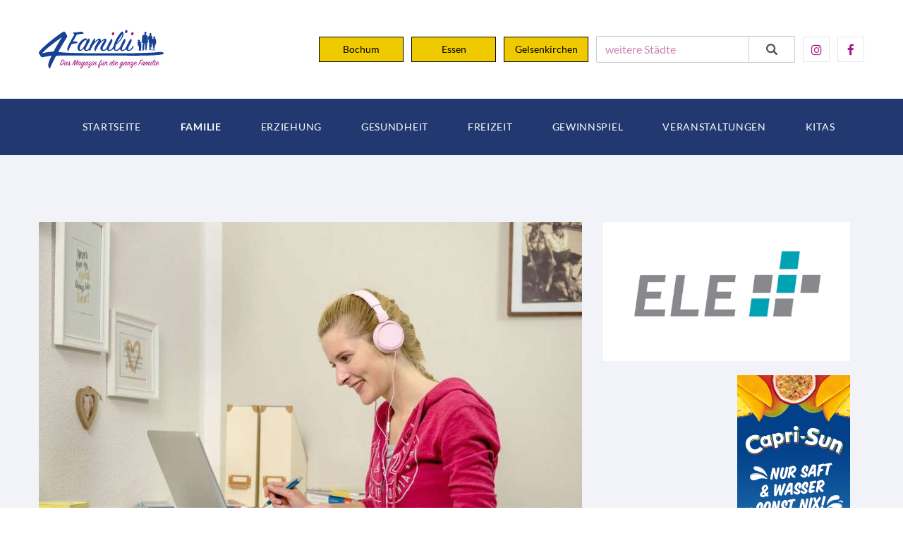

--- FILE ---
content_type: text/html; charset=utf-8
request_url: https://www.4familii.de/familie/online-nachhilfe_wird_immer_beliebter~2055/
body_size: 28866
content:
<!DOCTYPE html>
<html class="wide wow-animation" lang="de">
  <head>
    <base href="/" />
    <title>Online-Nachhilfe wird immer beliebter</title>
    <meta charset="utf-8">
    <meta name="viewport" content="width=device-width, height=device-height, initial-scale=1.0">
    <meta http-equiv="X-UA-Compatible" content="IE=edge">
    <meta name="description" content="(djd). Wenn das Schulkind über mehrere Wochen mit schlechten Noten nach Hause kommt, sehen sich viele Eltern im Zwiespalt. Einerseits wollen sie ihrem ... weiterlesen">
    <link rel="icon" href="images/favicon.svg" type="image/x-icon">
    <link rel="stylesheet" href="css/bootstrap.css?v=1768782604">
    <link rel="stylesheet" href="css/fonts.css?v=1768782604">
    <link rel="stylesheet" href="css/style.css?v=1768782604">
    <link rel="stylesheet" href="css/typehead.css?v=1768782604">
    <link rel="stylesheet" href="css/custom.css?v=1768782604">    <style>.ie-panel{display: none;background: #212121;padding: 10px 0;box-shadow: 3px 3px 5px 0 rgba(0,0,0,.3);clear: both;text-align:center;position: relative;z-index: 1;} html.ie-10 .ie-panel, html.lt-ie-10 .ie-panel {display: block;}</style>
  </head>
  <body>
    <div class="ie-panel"><a href="http://windows.microsoft.com/en-US/internet-explorer/"><img src="images/ie8-panel/warning_bar_0000_us.jpg" height="42" width="820" alt="You are using an outdated browser. For a faster, safer browsing experience, upgrade for free today."></a></div>
    <div class="preloader">
      <div class="preloader-body">
        <div class="cssload-container">
          <div class="cssload-speeding-wheel"></div>
        </div>
        <p>Lädt...</p>
      </div>
    </div>
    <div class="page">
      <header class="section page-header page-header-modern">
                <!-- RD Navbar-->
                <div class="rd-navbar-wrap">
                    <nav class="rd-navbar rd-navbar-modern" data-layout="rd-navbar-fixed" data-sm-layout="rd-navbar-fixed" data-md-layout="rd-navbar-fixed" data-md-device-layout="rd-navbar-fixed" data-lg-layout="rd-navbar-static" data-lg-device-layout="rd-navbar-static" data-xl-layout="rd-navbar-static" data-xl-device-layout="rd-navbar-static" data-lg-stick-up-offset="130px" data-xl-stick-up-offset="130px" data-xxl-stick-up-offset="130px" data-lg-stick-up="true" data-xl-stick-up="true" data-xxl-stick-up="true">
                        <div class="rd-navbar-collapse-toggle rd-navbar-fixed-element-1" data-rd-navbar-toggle=".rd-navbar-collapse"><span></span></div>
                        <div class="rd-navbar-aside-outer">
                            <div class="rd-navbar-aside">
                                <!-- RD Navbar Panel-->
                                <div class="rd-navbar-panel">
                                    <!-- RD Navbar Toggle-->
                                    <button class="rd-navbar-toggle" data-rd-navbar-toggle=".rd-navbar-nav-wrap"><span></span></button>
                                    <!-- RD Navbar Brand-->
                                    <div class="rd-navbar-brand"><a class="brand" href="/"><img src="images/logo.svg" alt="" style="height:100px;" width="130" height="58"/></a></div>
                                </div>
                                <div class="rd-navbar-collapse">
                                    <ul id="header_list" class="list-inline list-inline-xs list-inline-middle">
                                        <li><a class="ortsschild" href="/meinestadt/Bochum~257/">Bochum</a></li>
                                            <li><a class="ortsschild" href="/meinestadt/Essen~495/">Essen</a></li>
                                            <li><a class="ortsschild" href="/meinestadt/Gelsenkirchen~592/">Gelsenkirchen</a></li>

                                            <li>
                                                <div class="typeahead__container">
                                                    <div class="typeahead__field">
                                                        <div class="typeahead__query">
                                                            <input class="js-typeahead-country_v1" name="country_v1[query]" type="search" placeholder="weitere Städte" autocomplete="off">
                                                        </div>
                                                        <div class="typeahead__button">
                                                            <button type="submit">
                                                                <i class="typeahead__search-icon"></i>
                                                            </button>
                                                        </div>
                                                    </div>
                                                </div>
                                            </li>
                                            <li><a class="icon-square-classic fa-instagram" href="https://www.instagram.com/4familii/" target="_blank"></a></li>
                                            <li><a class="icon-square-classic fa-facebook" href="https://www.facebook.com/4familii" target="_blank"></a></li>
                                    </ul>
                                </div>
                            </div>
                        </div>
                        <div class="rd-navbar-main-outer">
                            <div class="rd-navbar-main">
                                <div class="rd-navbar-main-element">
                                    <div class="rd-navbar-nav-wrap">
                                    <ul class="rd-navbar-nav"><li class="rd-nav-item"><a class="rd-nav-link" href="/">Startseite</a></li><li class="rd-nav-item active"><a class="rd-nav-link" href="/familie/">Familie</a></li><li class="rd-nav-item"><a class="rd-nav-link" href="/erziehung/">Erziehung</a></li><li class="rd-nav-item"><a class="rd-nav-link" href="/gesundheit/">Gesundheit</a></li><li class="rd-nav-item"><a class="rd-nav-link" href="/freizeit/">Freizeit</a></li><li class="rd-nav-item"><a class="rd-nav-link" href="/gewinnspiel/">Gewinnspiel</a></li><li class="rd-nav-item"><a class="rd-nav-link" href="/veranstaltungen/">Veranstaltungen</a></li><li class="rd-nav-item"><a class="rd-nav-link" href="/kita/">Kitas</a></li></ul>
                                    </div>
                                </div>
                            </div>
                        </div>
                    </nav>
                </div>
            </header>      <section class="section section-lg bg-gray-100">
        <div class="container">
          <div class="row row-30">
            <div class="col-lg-8">
              <div class="post-single"><img src="/images/artikelbilder/635791a71f685.jpg" alt="" width="770" height="427"/>
                <div class="post-single-body">
                    <ul class="post-single-meta">
                    <li>
                      <ul class="list-inline">
                        <li><span class="icon icon-xs icon-secondary mdi mdi-clock"></span> Dienstag, 25. Oktober 2022</li>
                      </ul>
                    </li>
                  </ul>
                  <h4>Online-Nachhilfe wird immer beliebter</h4>
                  <p><div>Lernen per Videocall: Bessere Noten bei weniger Zeitaufwand<br><br></div><span>(djd). Wenn das Schulkind über mehrere Wochen mit schlechten Noten nach Hause kommt, sehen sich viele Eltern im Zwiespalt. Einerseits wollen sie ihrem Kind helfen, in der Schule erfolgreich zu sein. Doch wenn sie selbst mit ihrem Nachwuchs üben, artet das oft in Streitigkeiten aus; zumal die Nachhilfe einen zusätzlichen Zeitfaktor darstellt, den nicht alle Eltern aufbringen können. Eine professionelle Nachhilfe kann die Lösung des Problems sein. Diese findet immer öfter auch online statt. Das zeigt eine Datenauswertung des Anbieters Studienkreis, der mehr als 300.000 organisierte Unterrichtsstunden der letzten vier Jahre untersucht hat. Der Vorteil des Online-Unterrichts liegt unter anderem darin, dass keine zusätzlichen Fahrwege anfallen und die Kinder oft eher kooperationsbereit sind, wenn sie in der häuslichen Umgebung am Computer sitzen können.<br><br>Mathe auf Platz Eins<br><br>Besonders nachgefragt ist laut der genannten Untersuchung die Online-Nachhilfe im Fach Mathematik. Jede dritte Unterrichtsstunde wird dafür gebucht. Die nachfolgenden Plätze belegen die Fächer Englisch mit 18 Prozent, Deutsch mit elf Prozent und Französisch mit neun Prozent. „Jedes Kind, das Lernunterstützung benötigt, sollte die Möglichkeit bekommen, diese auch zu erhalten“, meint Tobias Lampe, Leiter der Studienkreis Online-Nachhilfe. „Ein wichtiger Schritt wäre es jetzt, auch die Online-Nachhilfe in staatlich unterstützte Programme aufzunehmen. Damit sorgen wir dafür, dass alle Kinder einen leichten Zugang zu zusätzlicher digitaler Lernunterstützung erhalten“, so der Lernexperte.<br><br>Worauf zu achten ist<br><br>Doch woran erkennen Eltern eine seriöse Online-Nachhilfe? Wichtig ist es, dass die Lehrer fachlich und pädagogisch geprüft sind. Sie sollten auch eine spezielle Online-Qualifikation durchlaufen haben. Ebenso spricht ein persönlicher Lernplan für hohe Qualität, mit dem der Lehrer oder die Lehrerin auf die konkreten Bedürfnisse der einzelnen Schüler eingeht. Die Preisgestaltung des Nachhilfeanbieters sollte transparent und gut verständlich sein, zudem sind regelmäßige Elterngespräche wichtig. Praktisch ist es zudem, wenn das Kind bei den eigenen Hausaufgaben spontan Fragen an einen Nachhilfelehrer stellen kann, beispielsweise per Live-Chat.<br><br></span><span>Foto: djd/Studienkreis</span><br></p>
                </div>
              </div>

            </div>
            <div class="col-lg-4">
             <a href="https://www.elecard.de/" target="_blank" onclick=""><img onLoad="" class="werbebanner_1" src="/images/werbepartner/685916752140a.jpg"/></a><a href="https://www.capri-sun.com/de/de/" target="_blank" onclick=""><img onLoad="" class="werbebanner_1" src="/images/werbepartner/5cff4792e099d.png"/></a>             <div class="text-right"><a href="https://www.omiramilch.de/" target="_blank" onclick=""><img onLoad="" class="werbebanner_2" src="/images/werbepartner/5b59a808d9cbb.jpg"/></a><a href="https://www.naturwildpark.de/" target="_blank" onclick=""><img onLoad="" class="werbebanner_2" src="/images/werbepartner/666016d49e2c4.jpg"/></a><a href="https://www.mosquito-laeuse.de/site/mosquitolaus/" target="_blank" onclick=""><img onLoad="" class="werbebanner_2" src="/images/werbepartner/5a3384659ca3b.jpg"/></a><a href="https://www.klinik-koenigshof.de" target="_blank" onclick=""><img onLoad="" class="werbebanner_2" src="/images/werbepartner/56af808ee379a.jpg"/></a> </div>
            </div>
          </div>
        </div>
      </section>
      <footer class="footer-modern context-dark">
                <div class="container">
                    <p class="rights">4 Familii Vertriebs GmbH &amp; Co. KG <span id="copyright-year">2024</span> © <a href="/impressum/">Impressum</a> - <a href="/datenschutz/">Datenschutz</a> - <a href="/gewinnspiel-teilnahmebedingungen/">Gewinnspiel / Teilnahmebedingungen</a> - <a href="/agb/">Allgemeine Geschäftsbedingungen</a>
                    </p>
                </div>
            </footer>    </div>
    <div class="snackbars" id="form-output-global"></div>
    <script src="js/core.min.js?v=1768782604"></script>
    <script src="js/script.js?v=1768782604"></script>    <script src="js/jquery.typeahead.js"></script>
    <script>
        $( document ).ready(function() {
            $.typeahead({
                input: ".js-typeahead-country_v1",
                order: "desc",
    	        display: "name",
                source: [{"name":"Aach BW","url":"\/meinestadt\/Aach~1\/"},{"name":"Aalen BW","url":"\/meinestadt\/Aalen~3\/"},{"name":"Achern BW","url":"\/meinestadt\/Achern~6\/"},{"name":"Adelsheim BW","url":"\/meinestadt\/Adelsheim~8\/"},{"name":"Aichtal BW","url":"\/meinestadt\/Aichtal~15\/"},{"name":"Albstadt BW","url":"\/meinestadt\/Albstadt~17\/"},{"name":"Alpirsbach BW","url":"\/meinestadt\/Alpirsbach~21\/"},{"name":"Altensteig BW","url":"\/meinestadt\/Altensteig~31\/"},{"name":"Asperg BW","url":"\/meinestadt\/Asperg~59\/"},{"name":"Aulendorf BW","url":"\/meinestadt\/Aulendorf~66\/"},{"name":"Backnang BW","url":"\/meinestadt\/Backnang~71\/"},{"name":"Bad Buchau BW","url":"\/meinestadt\/Bad_Buchau~85\/"},{"name":"Bad D\u00fcrrheim BW","url":"\/meinestadt\/Bad_Duerrheim~93\/"},{"name":"Bad Friedrichshall BW","url":"\/meinestadt\/Bad_Friedrichshall~100\/"},{"name":"Bad Herrenalb BW","url":"\/meinestadt\/Bad_Herrenalb~106\/"},{"name":"Bad Krozingen BW","url":"\/meinestadt\/Bad_Krozingen~119\/"},{"name":"Bad Liebenzell BW","url":"\/meinestadt\/Bad_Liebenzell~127\/"},{"name":"Bad Mergentheim BW","url":"\/meinestadt\/Bad_Mergentheim~131\/"},{"name":"Bad Rappenau BW","url":"\/meinestadt\/Bad_Rappenau~144\/"},{"name":"Bad S\u00e4ckingen BW","url":"\/meinestadt\/Bad_Saeckingen~148\/"},{"name":"Bad Saulgau BW","url":"\/meinestadt\/Bad_Saulgau~152\/"},{"name":"Bad Schussenried BW","url":"\/meinestadt\/Bad_Schussenried~155\/"},{"name":"Bad Teinach-Zavelstein BW","url":"\/meinestadt\/Bad_Teinach-Zavelstein~166\/"},{"name":"Bad Urach BW","url":"\/meinestadt\/Bad_Urach~169\/"},{"name":"Bad Waldsee BW","url":"\/meinestadt\/Bad_Waldsee~171\/"},{"name":"Bad Wildbad BW","url":"\/meinestadt\/Bad_Wildbad~172\/"},{"name":"Bad Wimpfen BW","url":"\/meinestadt\/Bad_Wimpfen~175\/"},{"name":"Bad Wurzach BW","url":"\/meinestadt\/Bad_Wurzach~179\/"},{"name":"Baden-Baden BW","url":"\/meinestadt\/Baden-Baden~96\/"},{"name":"Balingen BW","url":"\/meinestadt\/Balingen~182\/"},{"name":"Beilstein BW","url":"\/meinestadt\/Beilstein~208\/"},{"name":"Besigheim BW","url":"\/meinestadt\/Besigheim~229\/"},{"name":"Biberach an der Riss BW","url":"\/meinestadt\/Biberach_an_der_Riss~234\/"},{"name":"Bietigheim-Bissingen BW","url":"\/meinestadt\/Bietigheim-Bissingen~238\/"},{"name":"Blaubeuren BW","url":"\/meinestadt\/Blaubeuren~248\/"},{"name":"Blumberg BW","url":"\/meinestadt\/Blumberg~253\/"},{"name":"B\u00f6blingen BW","url":"\/meinestadt\/Boeblingen~255\/"},{"name":"Bonndorf im Schwarzwald BW","url":"\/meinestadt\/Bonndorf_im_Schwarzwald~264\/"},{"name":"B\u00f6nnigheim BW","url":"\/meinestadt\/Boennigheim~265\/"},{"name":"Bopfingen BW","url":"\/meinestadt\/Bopfingen~266\/"},{"name":"Boxberg BW","url":"\/meinestadt\/Boxberg~276\/"},{"name":"Brackenheim BW","url":"\/meinestadt\/Brackenheim~277\/"},{"name":"Br\u00e4unlingen BW","url":"\/meinestadt\/Braeunlingen~287\/"},{"name":"Breisach am Rhein BW","url":"\/meinestadt\/Breisach_am_Rhein~292\/"},{"name":"Bretten BW","url":"\/meinestadt\/Bretten~296\/"},{"name":"Bruchsal BW","url":"\/meinestadt\/Bruchsal~301\/"},{"name":"Buchen BW","url":"\/meinestadt\/Buchen~307\/"},{"name":"B\u00fchl BW","url":"\/meinestadt\/Buehl~313\/"},{"name":"Burladingen BW","url":"\/meinestadt\/Burladingen~327\/"},{"name":"Calw BW","url":"\/meinestadt\/Calw~337\/"},{"name":"Crailsheim BW","url":"\/meinestadt\/Crailsheim~351\/"},{"name":"Creglingen BW","url":"\/meinestadt\/Creglingen~352\/"},{"name":"Dietenheim BW","url":"\/meinestadt\/Dietenheim~383\/"},{"name":"Ditzingen BW","url":"\/meinestadt\/Ditzingen~397\/"},{"name":"Donaueschingen BW","url":"\/meinestadt\/Donaueschingen~404\/"},{"name":"Donzdorf BW","url":"\/meinestadt\/Donzdorf~406\/"},{"name":"Dornhan BW","url":"\/meinestadt\/Dornhan~410\/"},{"name":"Dornstetten BW","url":"\/meinestadt\/Dornstetten~411\/"},{"name":"Eberbach BW","url":"\/meinestadt\/Eberbach~426\/"},{"name":"Ebersbach BW","url":"\/meinestadt\/Ebersbach~429\/"},{"name":"Ehingen BW","url":"\/meinestadt\/Ehingen~439\/"},{"name":"Ellwangen BW","url":"\/meinestadt\/Ellwangen~454\/"},{"name":"Elzach BW","url":"\/meinestadt\/Elzach~463\/"},{"name":"Emmendingen BW","url":"\/meinestadt\/Emmendingen~466\/"},{"name":"Engen BW","url":"\/meinestadt\/Engen~469\/"},{"name":"Eppelheim BW","url":"\/meinestadt\/Eppelheim~473\/"},{"name":"Eppingen BW","url":"\/meinestadt\/Eppingen~474\/"},{"name":"Erbach BW","url":"\/meinestadt\/Erbach~476\/"},{"name":"Esslingen BW","url":"\/meinestadt\/Esslingen~496\/"},{"name":"Ettenheim BW","url":"\/meinestadt\/Ettenheim~497\/"},{"name":"Ettlingen BW","url":"\/meinestadt\/Ettlingen~498\/"},{"name":"Fellbach BW","url":"\/meinestadt\/Fellbach~505\/"},{"name":"Filderstadt BW","url":"\/meinestadt\/Filderstadt~508\/"},{"name":"Forchtenberg BW","url":"\/meinestadt\/Forchtenberg~516\/"},{"name":"Freiberg am Neckar BW","url":"\/meinestadt\/Freiberg_am_Neckar~526\/"},{"name":"Freiburg BW","url":"\/meinestadt\/Freiburg~528\/"},{"name":"Freudenberg BW","url":"\/meinestadt\/Freudenberg~534\/"},{"name":"Freudenstadt BW","url":"\/meinestadt\/Freudenstadt~536\/"},{"name":"Fridingen BW","url":"\/meinestadt\/Fridingen~540\/"},{"name":"Friedrichshafen BW","url":"\/meinestadt\/Friedrichshafen~547\/"},{"name":"Furtwangen BW","url":"\/meinestadt\/Furtwangen~561\/"},{"name":"Gaggenau BW","url":"\/meinestadt\/Gaggenau~564\/"},{"name":"Gaildorf BW","url":"\/meinestadt\/Gaildorf~565\/"},{"name":"Gammertingen BW","url":"\/meinestadt\/Gammertingen~566\/"},{"name":"Geisingen BW","url":"\/meinestadt\/Geisingen~587\/"},{"name":"Geislingen BW","url":"\/meinestadt\/Geislingen~588\/"},{"name":"Gengenbach BW","url":"\/meinestadt\/Gengenbach~595\/"},{"name":"Gerabronn BW","url":"\/meinestadt\/Gerabronn~599\/"},{"name":"Gerlingen BW","url":"\/meinestadt\/Gerlingen~603\/"},{"name":"Gernsbach BW","url":"\/meinestadt\/Gernsbach~607\/"},{"name":"Giengen BW","url":"\/meinestadt\/Giengen~617\/"},{"name":"G\u00f6ppingen BW","url":"\/meinestadt\/Goeppingen~633\/"},{"name":"Gro\u00dfbottwar BW","url":"\/meinestadt\/Grossbottwar~667\/"},{"name":"Gr\u00fcnsfeld BW","url":"\/meinestadt\/Gruensfeld~678\/"},{"name":"G\u00fcglingen BW","url":"\/meinestadt\/Gueglingen~682\/"},{"name":"Gundelsheim BW","url":"\/meinestadt\/Gundelsheim~685\/"},{"name":"Haigerloch BW","url":"\/meinestadt\/Haigerloch~700\/"},{"name":"Haiterbach BW","url":"\/meinestadt\/Haiterbach~702\/"},{"name":"Haslach BW","url":"\/meinestadt\/Haslach~725\/"},{"name":"Hausach BW","url":"\/meinestadt\/Hausach~730\/"},{"name":"Hayingen BW","url":"\/meinestadt\/Hayingen~734\/"},{"name":"Hechingen BW","url":"\/meinestadt\/Hechingen~735\/"},{"name":"Heidelberg BW","url":"\/meinestadt\/Heidelberg~739\/"},{"name":"Heidenheim BW","url":"\/meinestadt\/Heidenheim~741\/"},{"name":"Heilbronn BW","url":"\/meinestadt\/Heilbronn~743\/"},{"name":"Heimsheim BW","url":"\/meinestadt\/Heimsheim~748\/"},{"name":"Heitersheim BW","url":"\/meinestadt\/Heitersheim~750\/"},{"name":"Hemsbach BW","url":"\/meinestadt\/Hemsbach~758\/"},{"name":"Herbolzheim BW","url":"\/meinestadt\/Herbolzheim~762\/"},{"name":"Herbrechtingen BW","url":"\/meinestadt\/Herbrechtingen~764\/"},{"name":"Herrenberg BW","url":"\/meinestadt\/Herrenberg~774\/"},{"name":"Hettingen BW","url":"\/meinestadt\/Hettingen~783\/"},{"name":"Heubach BW","url":"\/meinestadt\/Heubach~785\/"},{"name":"Hockenheim BW","url":"\/meinestadt\/Hockenheim~797\/"},{"name":"Holzgerlingen BW","url":"\/meinestadt\/Holzgerlingen~808\/"},{"name":"Horb BW","url":"\/meinestadt\/Horb~811\/"},{"name":"Hornberg BW","url":"\/meinestadt\/Hornberg~814\/"},{"name":"H\u00fcfingen BW","url":"\/meinestadt\/Huefingen~823\/"},{"name":"Ilshofen BW","url":"\/meinestadt\/Ilshofen~835\/"},{"name":"Ingelfingen BW","url":"\/meinestadt\/Ingelfingen~838\/"},{"name":"Isny BW","url":"\/meinestadt\/Isny~843\/"},{"name":"Kandern BW","url":"\/meinestadt\/Kandern~868\/"},{"name":"Karlsruhe BW","url":"\/meinestadt\/Karlsruhe~871\/"},{"name":"Kehl BW","url":"\/meinestadt\/Kehl~878\/"},{"name":"Kenzingen BW","url":"\/meinestadt\/Kenzingen~887\/"},{"name":"Kirchberg  BW","url":"\/meinestadt\/Kirchberg~895\/"},{"name":"Kirchheim BW","url":"\/meinestadt\/Kirchheim~902\/"},{"name":"Knittlingen BW","url":"\/meinestadt\/Knittlingen~912\/"},{"name":"Konstanz BW","url":"\/meinestadt\/Konstanz~926\/"},{"name":"Korntal M\u00fcnchingen BW","url":"\/meinestadt\/Korntal_Muenchingen~929\/"},{"name":"Kornwestheim BW","url":"\/meinestadt\/Kornwestheim~930\/"},{"name":"Kraichtal BW","url":"\/meinestadt\/Kraichtal~933\/"},{"name":"Krautheim BW","url":"\/meinestadt\/Krautheim~936\/"},{"name":"K\u00fclsheim BW","url":"\/meinestadt\/Kuelsheim~947\/"},{"name":"K\u00fcnzelsau BW","url":"\/meinestadt\/Kuenzelsau~948\/"},{"name":"Kuppenheim BW","url":"\/meinestadt\/Kuppenheim~950\/"},{"name":"Ladenburg BW","url":"\/meinestadt\/Ladenburg~956\/"},{"name":"Lahr BW","url":"\/meinestadt\/Lahr~959\/"},{"name":"Laichingen BW","url":"\/meinestadt\/Laichingen~960\/"},{"name":"Langenau BW","url":"\/meinestadt\/Langenau~972\/"},{"name":"Langenburg BW","url":"\/meinestadt\/Langenburg~973\/"},{"name":"Lauchheim BW","url":"\/meinestadt\/Lauchheim~983\/"},{"name":"Lauda K\u00f6nigshofen BW","url":"\/meinestadt\/Lauda_Koenigshofen~984\/"},{"name":"Laufenburg BW","url":"\/meinestadt\/Laufenburg~988\/"},{"name":"Lauffen BW","url":"\/meinestadt\/Lauffen~989\/"},{"name":"Laupheim BW","url":"\/meinestadt\/Laupheim~991\/"},{"name":"Lauterstein BW","url":"\/meinestadt\/Lauterstein~997\/"},{"name":"Leimen BW","url":"\/meinestadt\/Leimen~1004\/"},{"name":"Leonberg BW","url":"\/meinestadt\/Leonberg~1014\/"},{"name":"Leutkirch BW","url":"\/meinestadt\/Leutkirch~1019\/"},{"name":"Lichtenau BW","url":"\/meinestadt\/Lichtenau~1022\/"},{"name":"L\u00f6ffingen BW","url":"\/meinestadt\/Loeffingen~1043\/"},{"name":"Lorch BW","url":"\/meinestadt\/Lorch~1052\/"},{"name":"L\u00f6rrach BW","url":"\/meinestadt\/Loerrach~1054\/"},{"name":"L\u00f6wenstein BW","url":"\/meinestadt\/Loewenstein~1057\/"},{"name":"Ludwigsburg BW","url":"\/meinestadt\/Ludwigsburg~1070\/"},{"name":"Mahlberg BW","url":"\/meinestadt\/Mahlberg~1085\/"},{"name":"Mannheim BW","url":"\/meinestadt\/Mannheim~1092\/"},{"name":"Marbach BW","url":"\/meinestadt\/Marbach~1095\/"},{"name":"Markdorf BW","url":"\/meinestadt\/Markdorf~1099\/"},{"name":"Markgr\u00f6ningen BW","url":"\/meinestadt\/Markgroeningen~1100\/"},{"name":"Maulbronn BW","url":"\/meinestadt\/Maulbronn~1114\/"},{"name":"Meersburg BW","url":"\/meinestadt\/Meersburg~1122\/"},{"name":"Mengen BW","url":"\/meinestadt\/Mengen~1134\/"},{"name":"Me\u00dfkirch BW","url":"\/meinestadt\/Messkirch~1140\/"},{"name":"Me\u00dfstetten BW","url":"\/meinestadt\/Messstetten~1141\/"},{"name":"Metzingen BW","url":"\/meinestadt\/Metzingen~1143\/"},{"name":"M\u00f6ckm\u00fchl BW","url":"\/meinestadt\/Moeckmuehl~1156\/"},{"name":"Mosbach BW","url":"\/meinestadt\/Mosbach~1166\/"},{"name":"M\u00f6ssingen BW","url":"\/meinestadt\/Moessingen~1167\/"},{"name":"M\u00fchlacker BW","url":"\/meinestadt\/Muehlacker~1170\/"},{"name":"M\u00fchlheim  BW","url":"\/meinestadt\/Muehlheim~1175\/"},{"name":"M\u00fcllheim BW","url":"\/meinestadt\/Muellheim~1179\/"},{"name":"Munderkingen BW","url":"\/meinestadt\/Munderkingen~1185\/"},{"name":"M\u00fcnsingen BW","url":"\/meinestadt\/Muensingen~1187\/"},{"name":"Murrhardt BW","url":"\/meinestadt\/Murrhardt~1192\/"},{"name":"Nagold BW","url":"\/meinestadt\/Nagold~1196\/"},{"name":"Neckarbischofsheim BW","url":"\/meinestadt\/Neckarbischofsheim~1205\/"},{"name":"Neckargem\u00fcnd BW","url":"\/meinestadt\/Neckargemuend~1206\/"},{"name":"Neckarsulm BW","url":"\/meinestadt\/Neckarsulm~1208\/"},{"name":"Neresheim BW","url":"\/meinestadt\/Neresheim~1210\/"},{"name":"Neubulach BW","url":"\/meinestadt\/Neubulach~1217\/"},{"name":"Neudenau BW","url":"\/meinestadt\/Neudenau~1219\/"},{"name":"Neuenb\u00fcrg BW","url":"\/meinestadt\/Neuenbuerg~1220\/"},{"name":"Neuenburg  BW","url":"\/meinestadt\/Neuenburg~1221\/"},{"name":"Neuenstadt BW","url":"\/meinestadt\/Neuenstadt~1225\/"},{"name":"Neuenstein BW","url":"\/meinestadt\/Neuenstein~1226\/"},{"name":"Neuffen BW","url":"\/meinestadt\/Neuffen~1228\/"},{"name":"Niedernhall BW","url":"\/meinestadt\/Niedernhall~1260\/"},{"name":"Niederstetten BW","url":"\/meinestadt\/Niederstetten~1262\/"},{"name":"Niederstotzingen BW","url":"\/meinestadt\/Niederstotzingen~1263\/"},{"name":"N\u00fcrtingen BW","url":"\/meinestadt\/Nuertingen~1281\/"},{"name":"Oberkirch BW","url":"\/meinestadt\/Oberkirch~1285\/"},{"name":"Oberkochen BW","url":"\/meinestadt\/Oberkochen~1286\/"},{"name":"Oberriexingen BW","url":"\/meinestadt\/Oberriexingen~1292\/"},{"name":"Ochsenhausen BW","url":"\/meinestadt\/Ochsenhausen~1299\/"},{"name":"Offenburg BW","url":"\/meinestadt\/Offenburg~1312\/"},{"name":"\u00d6hringen BW","url":"\/meinestadt\/OEhringen~1314\/"},{"name":"Oppenau BW","url":"\/meinestadt\/Oppenau~1320\/"},{"name":"Osterburken BW","url":"\/meinestadt\/Osterburken~1332\/"},{"name":"Ostfildern BW","url":"\/meinestadt\/Ostfildern~1338\/"},{"name":"\u00d6stringen BW","url":"\/meinestadt\/OEstringen~1341\/"},{"name":"Owen BW","url":"\/meinestadt\/Owen~1347\/"},{"name":"Pforzheim BW","url":"\/meinestadt\/Pforzheim~1368\/"},{"name":"Pfullendorf BW","url":"\/meinestadt\/Pfullendorf~1370\/"},{"name":"Pfullingen BW","url":"\/meinestadt\/Pfullingen~1371\/"},{"name":"Philippsburg BW","url":"\/meinestadt\/Philippsburg~1373\/"},{"name":"Plochingen BW","url":"\/meinestadt\/Plochingen~1383\/"},{"name":"Radolfzell BW","url":"\/meinestadt\/Radolfzell~1415\/"},{"name":"Rastatt BW","url":"\/meinestadt\/Rastatt~1422\/"},{"name":"Rauenberg BW","url":"\/meinestadt\/Rauenberg~1427\/"},{"name":"Ravensburg BW","url":"\/meinestadt\/Ravensburg~1430\/"},{"name":"Ravenstein BW","url":"\/meinestadt\/Ravenstein~1431\/"},{"name":"Remseck BW","url":"\/meinestadt\/Remseck~1448\/"},{"name":"Renchen BW","url":"\/meinestadt\/Renchen~1449\/"},{"name":"Renningen BW","url":"\/meinestadt\/Renningen~1452\/"},{"name":"Reutlingen BW","url":"\/meinestadt\/Reutlingen~1454\/"},{"name":"Rheinau BW","url":"\/meinestadt\/Rheinau~1457\/"},{"name":"Rheinfelden BW","url":"\/meinestadt\/Rheinfelden~1462\/"},{"name":"Rheinstetten BW","url":"\/meinestadt\/Rheinstetten~1464\/"},{"name":"Riedlingen BW","url":"\/meinestadt\/Riedlingen~1470\/"},{"name":"Rosenfeld BW","url":"\/meinestadt\/Rosenfeld~1491\/"},{"name":"Rothenburg  BW","url":"\/meinestadt\/Rothenburg~1506\/"},{"name":"Rottweil BW","url":"\/meinestadt\/Rottweil~1509\/"},{"name":"Rutesheim BW","url":"\/meinestadt\/Rutesheim~1517\/"},{"name":"Sachsenheim BW","url":"\/meinestadt\/Sachsenheim~1525\/"},{"name":"Sankt Blasien BW","url":"\/meinestadt\/Sankt_Blasien~1533\/"},{"name":"Sankt Georgen BW","url":"\/meinestadt\/Sankt_Georgen~1534\/"},{"name":"Scheer BW","url":"\/meinestadt\/Scheer~1545\/"},{"name":"Schelklingen BW","url":"\/meinestadt\/Schelklingen~1548\/"},{"name":"Schiltach BW","url":"\/meinestadt\/Schiltach~1555\/"},{"name":"Sch\u00f6mberg BW","url":"\/meinestadt\/Schoemberg~1577\/"},{"name":"Sch\u00f6nau BW","url":"\/meinestadt\/Schoenau~1578\/"},{"name":"Schopfheim BW","url":"\/meinestadt\/Schopfheim~1586\/"},{"name":"Schorndorf BW","url":"\/meinestadt\/Schorndorf~1588\/"},{"name":"Schramberg BW","url":"\/meinestadt\/Schramberg~1591\/"},{"name":"Schriesheim BW","url":"\/meinestadt\/Schriesheim~1592\/"},{"name":"Schrozberg BW","url":"\/meinestadt\/Schrozberg~1594\/"},{"name":"Schw\u00e4bisch Gm\u00fcnd BW","url":"\/meinestadt\/Schwaebisch_Gmuend~1598\/"},{"name":"Schw\u00e4bisch Hall BW","url":"\/meinestadt\/Schwaebisch_Hall~1599\/"},{"name":"Schwaigern BW","url":"\/meinestadt\/Schwaigern~1601\/"},{"name":"Schwetzingen BW","url":"\/meinestadt\/Schwetzingen~1618\/"},{"name":"Sigmaringen BW","url":"\/meinestadt\/Sigmaringen~1637\/"},{"name":"Sindelfingen BW","url":"\/meinestadt\/Sindelfingen~1640\/"},{"name":"Sinsheim BW","url":"\/meinestadt\/Sinsheim~1641\/"},{"name":"Spaichingen BW","url":"\/meinestadt\/Spaichingen~1653\/"},{"name":"Staufen im Breisgau BW","url":"\/meinestadt\/Staufen_im_Breisgau~1675\/"},{"name":"Steinheim BW","url":"\/meinestadt\/Steinheim~1684\/"},{"name":"Stockach BW","url":"\/meinestadt\/Stockach~1688\/"},{"name":"St\u00fchlingen BW","url":"\/meinestadt\/Stuehlingen~1702\/"},{"name":"Stutensee BW","url":"\/meinestadt\/Stutensee~1703\/"},{"name":"Stuttgart BW","url":"\/meinestadt\/Stuttgart~1704\/"},{"name":"Sulz am Neckar BW","url":"\/meinestadt\/Sulz_am_Neckar~1708\/"},{"name":"Sulzburg BW","url":"\/meinestadt\/Sulzburg~1711\/"},{"name":"Tauberbischofsheim BW","url":"\/meinestadt\/Tauberbischofsheim~1719\/"},{"name":"Tengen BW","url":"\/meinestadt\/Tengen~1727\/"},{"name":"Tettnang BW","url":"\/meinestadt\/Tettnang~1730\/"},{"name":"Titisee Neustadt BW","url":"\/meinestadt\/Titisee_Neustadt~1741\/"},{"name":"Todtnau BW","url":"\/meinestadt\/Todtnau~1743\/"},{"name":"Triberg BW","url":"\/meinestadt\/Triberg~1760\/"},{"name":"Trochtelfingen BW","url":"\/meinestadt\/Trochtelfingen~1764\/"},{"name":"Trossingen BW","url":"\/meinestadt\/Trossingen~1766\/"},{"name":"T\u00fcbingen BW","url":"\/meinestadt\/Tuebingen~1768\/"},{"name":"Tuttlingen BW","url":"\/meinestadt\/Tuttlingen~1769\/"},{"name":"\u00dcberlingen BW","url":"\/meinestadt\/UEberlingen~1772\/"},{"name":"Uhingen BW","url":"\/meinestadt\/Uhingen~1778\/"},{"name":"Ulm BW","url":"\/meinestadt\/Ulm~1779\/"},{"name":"Vaihingen BW","url":"\/meinestadt\/Vaihingen~1790\/"},{"name":"Vellberg BW","url":"\/meinestadt\/Vellberg~1797\/"},{"name":"Veringenstadt BW","url":"\/meinestadt\/Veringenstadt~1801\/"},{"name":"Villingen-Schwenningen BW","url":"\/meinestadt\/Villingen-Schwenningen~1808\/"},{"name":"Vogtsburg BW","url":"\/meinestadt\/Vogtsburg~1815\/"},{"name":"Wagh\u00e4usel BW","url":"\/meinestadt\/Waghaeusel~1823\/"},{"name":"Waiblingen BW","url":"\/meinestadt\/Waiblingen~1825\/"},{"name":"Waibstadt BW","url":"\/meinestadt\/Waibstadt~1826\/"},{"name":"Waldenbuch BW","url":"\/meinestadt\/Waldenbuch~1830\/"},{"name":"Waldenburg BW","url":"\/meinestadt\/Waldenburg~1832\/"},{"name":"Waldkirch BW","url":"\/meinestadt\/Waldkirch~1836\/"},{"name":"Waldshut-Tiengen BW","url":"\/meinestadt\/Waldshut-Tiengen~1841\/"},{"name":"Walldorf BW","url":"\/meinestadt\/Walldorf~1842\/"},{"name":"Walld\u00fcrn BW","url":"\/meinestadt\/Wallduern~1843\/"},{"name":"Wangen BW","url":"\/meinestadt\/Wangen~1849\/"},{"name":"Wehr BW","url":"\/meinestadt\/Wehr~1863\/"},{"name":"Weikersheim BW","url":"\/meinestadt\/Weikersheim~1866\/"},{"name":"Weil BW","url":"\/meinestadt\/Weil~1867\/"},{"name":"Weil der Stadt BW","url":"\/meinestadt\/Weil_der_Stadt~1869\/"},{"name":"Weilheim  BW","url":"\/meinestadt\/Weilheim~1870\/"},{"name":"Weingarten BW","url":"\/meinestadt\/Weingarten~1873\/"},{"name":"Weinheim BW","url":"\/meinestadt\/Weinheim~1874\/"},{"name":"Weinsberg BW","url":"\/meinestadt\/Weinsberg~1875\/"},{"name":"Weinstadt BW","url":"\/meinestadt\/Weinstadt~1876\/"},{"name":"Welzheim BW","url":"\/meinestadt\/Welzheim~1886\/"},{"name":"Wendlingen am Neckar BW","url":"\/meinestadt\/Wendlingen_am_Neckar~1889\/"},{"name":"Wernau BW","url":"\/meinestadt\/Wernau~1895\/"},{"name":"Wertheim BW","url":"\/meinestadt\/Wertheim~1899\/"},{"name":"Widdern BW","url":"\/meinestadt\/Widdern~1912\/"},{"name":"Wiesensteig BW","url":"\/meinestadt\/Wiesensteig~1917\/"},{"name":"Wiesloch BW","url":"\/meinestadt\/Wiesloch~1918\/"},{"name":"Wildberg BW","url":"\/meinestadt\/Wildberg~1919\/"},{"name":"Winnenden BW","url":"\/meinestadt\/Winnenden~1932\/"},{"name":"Wolfach BW","url":"\/meinestadt\/Wolfach~1950\/"},{"name":"Zell am Harmersbach BW","url":"\/meinestadt\/Zell_am_Harmersbach~1980\/"},{"name":"Zell im Wiesental BW","url":"\/meinestadt\/Zell_im_Wiesental~1981\/"},{"name":"Abenberg BY","url":"\/meinestadt\/Abenberg~4\/"},{"name":"Abensberg BY","url":"\/meinestadt\/Abensberg~5\/"},{"name":"Aichach BY","url":"\/meinestadt\/Aichach~14\/"},{"name":"Altdorf BY","url":"\/meinestadt\/Altdorf~25\/"},{"name":"Alt\u00f6tting BY","url":"\/meinestadt\/Altoetting~34\/"},{"name":"Alzenau BY","url":"\/meinestadt\/Alzenau~35\/"},{"name":"Amberg BY","url":"\/meinestadt\/Amberg~37\/"},{"name":"Amorbach BY","url":"\/meinestadt\/Amorbach~39\/"},{"name":"Ansbach BY","url":"\/meinestadt\/Ansbach~46\/"},{"name":"Arnstein BY","url":"\/meinestadt\/Arnstein~53\/"},{"name":"Arzberg BY","url":"\/meinestadt\/Arzberg~56\/"},{"name":"Aschaffenburg BY","url":"\/meinestadt\/Aschaffenburg~57\/"},{"name":"Aub BY","url":"\/meinestadt\/Aub~62\/"},{"name":"Augsburg BY","url":"\/meinestadt\/Augsburg~64\/"},{"name":"Bad Aibling BY","url":"\/meinestadt\/Bad_Aibling~72\/"},{"name":"Bad Berneck BY","url":"\/meinestadt\/Bad_Berneck~78\/"},{"name":"Bad Br\u00fcckenau BY","url":"\/meinestadt\/Bad_Brueckenau~84\/"},{"name":"Bad Griesbach BY","url":"\/meinestadt\/Bad_Griesbach~103\/"},{"name":"Bad Kissingen BY","url":"\/meinestadt\/Bad_Kissingen~113\/"},{"name":"Bad K\u00f6nigshofen BY","url":"\/meinestadt\/Bad_Koenigshofen~115\/"},{"name":"Bad K\u00f6tzting BY","url":"\/meinestadt\/Bad_Koetzting~117\/"},{"name":"Bad Neustadt an der Saale BY","url":"\/meinestadt\/Bad_Neustadt_an_der_Saale~139\/"},{"name":"Bad Reichenhall BY","url":"\/meinestadt\/Bad_Reichenhall~145\/"},{"name":"Bad Rodach BY","url":"\/meinestadt\/Bad_Rodach~146\/"},{"name":"Bad Staffelstein BY","url":"\/meinestadt\/Bad_Staffelstein~163\/"},{"name":"Bad T\u00f6lz BY","url":"\/meinestadt\/Bad_Toelz~168\/"},{"name":"Bad Windsheim BY","url":"\/meinestadt\/Bad_Windsheim~176\/"},{"name":"Bad W\u00f6rishofen BY","url":"\/meinestadt\/Bad_Woerishofen~177\/"},{"name":"Baiersdorf BY","url":"\/meinestadt\/Baiersdorf~181\/"},{"name":"Bamberg BY","url":"\/meinestadt\/Bamberg~185\/"},{"name":"B\u00e4rnau BY","url":"\/meinestadt\/Baernau~189\/"},{"name":"Baunach BY","url":"\/meinestadt\/Baunach~197\/"},{"name":"Bayreuth BY","url":"\/meinestadt\/Bayreuth~200\/"},{"name":"Beilngries BY","url":"\/meinestadt\/Beilngries~207\/"},{"name":"Berching BY","url":"\/meinestadt\/Berching~213\/"},{"name":"Betzenstein BY","url":"\/meinestadt\/Betzenstein~231\/"},{"name":"Bobingen BY","url":"\/meinestadt\/Bobingen~254\/"},{"name":"Bogen BY","url":"\/meinestadt\/Bogen~260\/"},{"name":"Buchloe BY","url":"\/meinestadt\/Buchloe~308\/"},{"name":"Burgau BY","url":"\/meinestadt\/Burgau~317\/"},{"name":"Burgbernheim BY","url":"\/meinestadt\/Burgbernheim~318\/"},{"name":"Burghausen BY","url":"\/meinestadt\/Burghausen~321\/"},{"name":"Burgkunstadt BY","url":"\/meinestadt\/Burgkunstadt~322\/"},{"name":"Burglengenfeld BY","url":"\/meinestadt\/Burglengenfeld~323\/"},{"name":"Cham BY","url":"\/meinestadt\/Cham~340\/"},{"name":"Coburg BY","url":"\/meinestadt\/Coburg~344\/"},{"name":"Creu\u00dfen BY","url":"\/meinestadt\/Creussen~353\/"},{"name":"Dachau BY","url":"\/meinestadt\/Dachau~358\/"},{"name":"Deggendorf BY","url":"\/meinestadt\/Deggendorf~370\/"},{"name":"Dettelbach BY","url":"\/meinestadt\/Dettelbach~378\/"},{"name":"Dietfurt BY","url":"\/meinestadt\/Dietfurt~384\/"},{"name":"Dillingen BY","url":"\/meinestadt\/Dillingen~388\/"},{"name":"Dingolfing BY","url":"\/meinestadt\/Dingolfing~391\/"},{"name":"Dinkelsb\u00fchl BY","url":"\/meinestadt\/Dinkelsbuehl~392\/"},{"name":"Donauw\u00f6rth BY","url":"\/meinestadt\/Donauwoerth~405\/"},{"name":"Dorfen BY","url":"\/meinestadt\/Dorfen~407\/"},{"name":"Ebermannstadt BY","url":"\/meinestadt\/Ebermannstadt~427\/"},{"name":"Ebern BY","url":"\/meinestadt\/Ebern~428\/"},{"name":"Ebersberg BY","url":"\/meinestadt\/Ebersberg~431\/"},{"name":"Eggenfelden BY","url":"\/meinestadt\/Eggenfelden~437\/"},{"name":"Eibelstadt BY","url":"\/meinestadt\/Eibelstadt~441\/"},{"name":"Eichst\u00e4tt BY","url":"\/meinestadt\/Eichstaett~443\/"},{"name":"Ellingen BY","url":"\/meinestadt\/Ellingen~452\/"},{"name":"Eltmann BY","url":"\/meinestadt\/Eltmann~461\/"},{"name":"Erbendorf BY","url":"\/meinestadt\/Erbendorf~478\/"},{"name":"Erding BY","url":"\/meinestadt\/Erding~479\/"},{"name":"Erlangen BY","url":"\/meinestadt\/Erlangen~485\/"},{"name":"Erlenbach am Main BY","url":"\/meinestadt\/Erlenbach_am_Main~486\/"},{"name":"Eschenbach BY","url":"\/meinestadt\/Eschenbach~489\/"},{"name":"Feuchtwangen BY","url":"\/meinestadt\/Feuchtwangen~507\/"},{"name":"Fladungen BY","url":"\/meinestadt\/Fladungen~510\/"},{"name":"Forchheim BY","url":"\/meinestadt\/Forchheim~515\/"},{"name":"Freilassing BY","url":"\/meinestadt\/Freilassing~529\/"},{"name":"Freising BY","url":"\/meinestadt\/Freising~531\/"},{"name":"Freystadt BY","url":"\/meinestadt\/Freystadt~538\/"},{"name":"Freyung BY","url":"\/meinestadt\/Freyung~539\/"},{"name":"Friedberg  BY","url":"\/meinestadt\/Friedberg~541\/"},{"name":"F\u00fcrstenfeldbruck BY","url":"\/meinestadt\/Fuerstenfeldbruck~558\/"},{"name":"F\u00fcrth BY","url":"\/meinestadt\/Fuerth~560\/"},{"name":"F\u00fcssen BY","url":"\/meinestadt\/Fuessen~562\/"},{"name":"Garching BY","url":"\/meinestadt\/Garching~568\/"},{"name":"Gefrees BY","url":"\/meinestadt\/Gefrees~578\/"},{"name":"Geiselh\u00f6ring BY","url":"\/meinestadt\/Geiselhoering~583\/"},{"name":"Geisenfeld BY","url":"\/meinestadt\/Geisenfeld~584\/"},{"name":"Gem\u00fcnden BY","url":"\/meinestadt\/Gemuenden~593\/"},{"name":"Geretsried BY","url":"\/meinestadt\/Geretsried~601\/"},{"name":"Germering BY","url":"\/meinestadt\/Germering~604\/"},{"name":"Gerolzhofen BY","url":"\/meinestadt\/Gerolzhofen~610\/"},{"name":"Gersthofen BY","url":"\/meinestadt\/Gersthofen~612\/"},{"name":"Goldkronach BY","url":"\/meinestadt\/Goldkronach~630\/"},{"name":"Grafenau BY","url":"\/meinestadt\/Grafenau~640\/"},{"name":"Gr\u00e4fenberg BY","url":"\/meinestadt\/Graefenberg~641\/"},{"name":"Grafenw\u00f6hr BY","url":"\/meinestadt\/Grafenwoehr~644\/"},{"name":"Grafing bei M\u00fcnchen BY","url":"\/meinestadt\/Grafing_bei_Muenchen~645\/"},{"name":"Greding BY","url":"\/meinestadt\/Greding~649\/"},{"name":"Gundelfingen BY","url":"\/meinestadt\/Gundelfingen~684\/"},{"name":"G\u00fcnzburg BY","url":"\/meinestadt\/Guenzburg~686\/"},{"name":"Gunzenhausen BY","url":"\/meinestadt\/Gunzenhausen~687\/"},{"name":"Hallstadt BY","url":"\/meinestadt\/Hallstadt~708\/"},{"name":"Hammelburg BY","url":"\/meinestadt\/Hammelburg~714\/"},{"name":"Ha\u00dffurt BY","url":"\/meinestadt\/Hassfurt~726\/"},{"name":"Hauzenberg BY","url":"\/meinestadt\/Hauzenberg~731\/"},{"name":"Heideck BY","url":"\/meinestadt\/Heideck~738\/"},{"name":"Heilsbronn BY","url":"\/meinestadt\/Heilsbronn~746\/"},{"name":"Helmbrechts BY","url":"\/meinestadt\/Helmbrechts~752\/"},{"name":"Hemau BY","url":"\/meinestadt\/Hemau~754\/"},{"name":"Herrieden BY","url":"\/meinestadt\/Herrieden~775\/"},{"name":"Hersbruck BY","url":"\/meinestadt\/Hersbruck~777\/"},{"name":"Herzogenaurach BY","url":"\/meinestadt\/Herzogenaurach~781\/"},{"name":"Hilpoltstein BY","url":"\/meinestadt\/Hilpoltstein~791\/"},{"name":"Hirschau BY","url":"\/meinestadt\/Hirschau~792\/"},{"name":"H\u00f6chstadt BY","url":"\/meinestadt\/Hoechstadt~796\/"},{"name":"Hohenberg BY","url":"\/meinestadt\/Hohenberg~800\/"},{"name":"Hollfeld BY","url":"\/meinestadt\/Hollfeld~807\/"},{"name":"Ichenhausen BY","url":"\/meinestadt\/Ichenhausen~829\/"},{"name":"Illertissen BY","url":"\/meinestadt\/Illertissen~832\/"},{"name":"Immenstadt BY","url":"\/meinestadt\/Immenstadt~837\/"},{"name":"Ingolstadt BY","url":"\/meinestadt\/Ingolstadt~840\/"},{"name":"Iphofen BY","url":"\/meinestadt\/Iphofen~841\/"},{"name":"Karlstadt BY","url":"\/meinestadt\/Karlstadt~872\/"},{"name":"Kaufbeuren BY","url":"\/meinestadt\/Kaufbeuren~877\/"},{"name":"Kelheim BY","url":"\/meinestadt\/Kelheim~879\/"},{"name":"Kemnath BY","url":"\/meinestadt\/Kemnath~884\/"},{"name":"Kempten BY","url":"\/meinestadt\/Kempten~886\/"},{"name":"Kirchenlamitz BY","url":"\/meinestadt\/Kirchenlamitz~899\/"},{"name":"Kitzingen BY","url":"\/meinestadt\/Kitzingen~905\/"},{"name":"Klingenberg BY","url":"\/meinestadt\/Klingenberg~908\/"},{"name":"Kolbermoor BY","url":"\/meinestadt\/Kolbermoor~915\/"},{"name":"K\u00f6nigsbrunn BY","url":"\/meinestadt\/Koenigsbrunn~919\/"},{"name":"Kronach BY","url":"\/meinestadt\/Kronach~941\/"},{"name":"Krumbach BY","url":"\/meinestadt\/Krumbach~945\/"},{"name":"Kulmbach BY","url":"\/meinestadt\/Kulmbach~946\/"},{"name":"Kupferberg BY","url":"\/meinestadt\/Kupferberg~949\/"},{"name":"Landau BY","url":"\/meinestadt\/Landau~963\/"},{"name":"Landsberg  BY","url":"\/meinestadt\/Landsberg~965\/"},{"name":"Landshut BY","url":"\/meinestadt\/Landshut~967\/"},{"name":"Langenzenn BY","url":"\/meinestadt\/Langenzenn~977\/"},{"name":"Lauf BY","url":"\/meinestadt\/Lauf~986\/"},{"name":"Laufen BY","url":"\/meinestadt\/Laufen~987\/"},{"name":"Lauingen BY","url":"\/meinestadt\/Lauingen~990\/"},{"name":"Leipheim BY","url":"\/meinestadt\/Leipheim~1005\/"},{"name":"Leutershausen BY","url":"\/meinestadt\/Leutershausen~1018\/"},{"name":"Lichtenberg BY","url":"\/meinestadt\/Lichtenberg~1024\/"},{"name":"Lichtenfels BY","url":"\/meinestadt\/Lichtenfels~1025\/"},{"name":"Lindau  BY","url":"\/meinestadt\/Lindau~1034\/"},{"name":"Lindenberg BY","url":"\/meinestadt\/Lindenberg~1036\/"},{"name":"Lohr BY","url":"\/meinestadt\/Lohr~1047\/"},{"name":"Ludwigsstadt BY","url":"\/meinestadt\/Ludwigsstadt~1074\/"},{"name":"Mainbernheim BY","url":"\/meinestadt\/Mainbernheim~1086\/"},{"name":"Mainburg BY","url":"\/meinestadt\/Mainburg~1087\/"},{"name":"Marktbreit BY","url":"\/meinestadt\/Marktbreit~1104\/"},{"name":"Marktheidenfeld BY","url":"\/meinestadt\/Marktheidenfeld~1105\/"},{"name":"Marktleuthen BY","url":"\/meinestadt\/Marktleuthen~1106\/"},{"name":"Marktoberdorf BY","url":"\/meinestadt\/Marktoberdorf~1107\/"},{"name":"Marktredwitz BY","url":"\/meinestadt\/Marktredwitz~1108\/"},{"name":"Marktsteft BY","url":"\/meinestadt\/Marktsteft~1109\/"},{"name":"Maxh\u00fctte Haidhof BY","url":"\/meinestadt\/Maxhuette_Haidhof~1115\/"},{"name":"Mellrichstadt BY","url":"\/meinestadt\/Mellrichstadt~1129\/"},{"name":"Memmingen BY","url":"\/meinestadt\/Memmingen~1131\/"},{"name":"Merkendorf BY","url":"\/meinestadt\/Merkendorf~1136\/"},{"name":"Miesbach BY","url":"\/meinestadt\/Miesbach~1147\/"},{"name":"Miltenberg BY","url":"\/meinestadt\/Miltenberg~1148\/"},{"name":"Mindelheim BY","url":"\/meinestadt\/Mindelheim~1149\/"},{"name":"Mitterteich BY","url":"\/meinestadt\/Mitterteich~1153\/"},{"name":"Moosburg BY","url":"\/meinestadt\/Moosburg~1163\/"},{"name":"M\u00fchldorf BY","url":"\/meinestadt\/Muehldorf~1172\/"},{"name":"M\u00fcnchberg BY","url":"\/meinestadt\/Muenchberg~1181\/"},{"name":"M\u00fcnchen BY","url":"\/meinestadt\/Muenchen~1183\/"},{"name":"M\u00fcnnerstadt BY","url":"\/meinestadt\/Muennerstadt~1186\/"},{"name":"Nabburg BY","url":"\/meinestadt\/Nabburg~1195\/"},{"name":"Naila BY","url":"\/meinestadt\/Naila~1197\/"},{"name":"Neuburg BY","url":"\/meinestadt\/Neuburg~1218\/"},{"name":"Neumarkt BY","url":"\/meinestadt\/Neumarkt~1234\/"},{"name":"Neunburg BY","url":"\/meinestadt\/Neunburg~1236\/"},{"name":"Neu\u00f6tting BY","url":"\/meinestadt\/Neuoetting~1238\/"},{"name":"Neus\u00e4\u00df BY","url":"\/meinestadt\/Neusaess~1241\/"},{"name":"Neustadt  BY","url":"\/meinestadt\/Neustadt~1243\/"},{"name":"Neutraubling BY","url":"\/meinestadt\/Neutraubling~1251\/"},{"name":"Nittenau BY","url":"\/meinestadt\/Nittenau~1269\/"},{"name":"N\u00f6rdlingen BY","url":"\/meinestadt\/Noerdlingen~1276\/"},{"name":"N\u00fcrnberg BY","url":"\/meinestadt\/Nuernberg~1280\/"},{"name":"Oberasbach BY","url":"\/meinestadt\/Oberasbach~1282\/"},{"name":"Obernburg BY","url":"\/meinestadt\/Obernburg~1289\/"},{"name":"Oberviechtach BY","url":"\/meinestadt\/Oberviechtach~1295\/"},{"name":"Ochsenfurt BY","url":"\/meinestadt\/Ochsenfurt~1298\/"},{"name":"Oettingen BY","url":"\/meinestadt\/Oettingen~1310\/"},{"name":"Ornbau BY","url":"\/meinestadt\/Ornbau~1325\/"},{"name":"Osterhofen BY","url":"\/meinestadt\/Osterhofen~1334\/"},{"name":"Ostheim BY","url":"\/meinestadt\/Ostheim~1339\/"},{"name":"Pappenheim BY","url":"\/meinestadt\/Pappenheim~1350\/"},{"name":"Parsberg BY","url":"\/meinestadt\/Parsberg~1352\/"},{"name":"Passau BY","url":"\/meinestadt\/Passau~1354\/"},{"name":"Pegnitz BY","url":"\/meinestadt\/Pegnitz~1357\/"},{"name":"Penzberg BY","url":"\/meinestadt\/Penzberg~1362\/"},{"name":"Pfaffenhofen BY","url":"\/meinestadt\/Pfaffenhofen~1366\/"},{"name":"Pfarrkirchen BY","url":"\/meinestadt\/Pfarrkirchen~1367\/"},{"name":"Pfreimd BY","url":"\/meinestadt\/Pfreimd~1369\/"},{"name":"Plattling BY","url":"\/meinestadt\/Plattling~1377\/"},{"name":"Pleystein BY","url":"\/meinestadt\/Pleystein~1382\/"},{"name":"Pocking BY","url":"\/meinestadt\/Pocking~1385\/"},{"name":"Pottenstein BY","url":"\/meinestadt\/Pottenstein~1391\/"},{"name":"Pressath BY","url":"\/meinestadt\/Pressath~1395\/"},{"name":"Prichsenstadt BY","url":"\/meinestadt\/Prichsenstadt~1398\/"},{"name":"Rain BY","url":"\/meinestadt\/Rain~1418\/"},{"name":"Regen BY","url":"\/meinestadt\/Regen~1434\/"},{"name":"Regensburg BY","url":"\/meinestadt\/Regensburg~1435\/"},{"name":"Rehau BY","url":"\/meinestadt\/Rehau~1437\/"},{"name":"Riedenburg BY","url":"\/meinestadt\/Riedenburg~1469\/"},{"name":"Rieneck BY","url":"\/meinestadt\/Rieneck~1472\/"},{"name":"R\u00f6dental BY","url":"\/meinestadt\/Roedental~1481\/"},{"name":"Roding BY","url":"\/meinestadt\/Roding~1485\/"},{"name":"Rosenheim BY","url":"\/meinestadt\/Rosenheim~1492\/"},{"name":"Roth BY","url":"\/meinestadt\/Roth~1500\/"},{"name":"R\u00f6thenbach an der Pegnitz BY","url":"\/meinestadt\/Roethenbach_an_der_Pegnitz~1502\/"},{"name":"Rothenburg  BY","url":"\/meinestadt\/Rothenburg~1507\/"},{"name":"Rothenburg ob der Tauber BY","url":"\/meinestadt\/Rothenburg_ob_der_Tauber~1504\/"},{"name":"Rothenfels BY","url":"\/meinestadt\/Rothenfels~1505\/"},{"name":"R\u00f6ttingen BY","url":"\/meinestadt\/Roettingen~1508\/"},{"name":"R\u00f6tz BY","url":"\/meinestadt\/Roetz~1510\/"},{"name":"Schauenstein BY","url":"\/meinestadt\/Schauenstein~1544\/"},{"name":"Scheinfeld BY","url":"\/meinestadt\/Scheinfeld~1547\/"},{"name":"Sche\u00dflitz BY","url":"\/meinestadt\/Schesslitz~1550\/"},{"name":"Schillingsf\u00fcrst BY","url":"\/meinestadt\/Schillingsfuerst~1554\/"},{"name":"Schl\u00fcsselfeld BY","url":"\/meinestadt\/Schluesselfeld~1569\/"},{"name":"Schnaittenbach BY","url":"\/meinestadt\/Schnaittenbach~1574\/"},{"name":"Schongau BY","url":"\/meinestadt\/Schongau~1582\/"},{"name":"Sch\u00f6nsee BY","url":"\/meinestadt\/Schoensee~1584\/"},{"name":"Sch\u00f6nwald BY","url":"\/meinestadt\/Schoenwald~1585\/"},{"name":"Schrobenhausen BY","url":"\/meinestadt\/Schrobenhausen~1593\/"},{"name":"Schwabach BY","url":"\/meinestadt\/Schwabach~1597\/"},{"name":"Schwabm\u00fcnchen BY","url":"\/meinestadt\/Schwabmuenchen~1600\/"},{"name":"Schwandorf BY","url":"\/meinestadt\/Schwandorf~1604\/"},{"name":"Schwarzenbach BY","url":"\/meinestadt\/Schwarzenbach~1606\/"},{"name":"Schweinfurt BY","url":"\/meinestadt\/Schweinfurt~1613\/"},{"name":"Selb BY","url":"\/meinestadt\/Selb~1627\/"},{"name":"Selbitz BY","url":"\/meinestadt\/Selbitz~1628\/"},{"name":"Senden BY","url":"\/meinestadt\/Senden~1631\/"},{"name":"Sesslach BY","url":"\/meinestadt\/Sesslach~1634\/"},{"name":"Simbach am Inn BY","url":"\/meinestadt\/Simbach_am_Inn~1638\/"},{"name":"Sonthofen BY","url":"\/meinestadt\/Sonthofen~1651\/"},{"name":"Spalt BY","url":"\/meinestadt\/Spalt~1654\/"},{"name":"Stadtbergen BY","url":"\/meinestadt\/Stadtbergen~1663\/"},{"name":"Stadtprozelten BY","url":"\/meinestadt\/Stadtprozelten~1669\/"},{"name":"Stadtsteinach BY","url":"\/meinestadt\/Stadtsteinach~1671\/"},{"name":"Starnberg BY","url":"\/meinestadt\/Starnberg~1673\/"},{"name":"Stein BY","url":"\/meinestadt\/Stein~1678\/"},{"name":"Straubing BY","url":"\/meinestadt\/Straubing~1698\/"},{"name":"Sulzbach-Rosenberg BY","url":"\/meinestadt\/Sulzbach-Rosenberg~1710\/"},{"name":"Tegernsee BY","url":"\/meinestadt\/Tegernsee~1723\/"},{"name":"Teublitz BY","url":"\/meinestadt\/Teublitz~1731\/"},{"name":"Teuschnitz BY","url":"\/meinestadt\/Teuschnitz~1734\/"},{"name":"Thannhausen BY","url":"\/meinestadt\/Thannhausen~1737\/"},{"name":"Tirschenreuth BY","url":"\/meinestadt\/Tirschenreuth~1740\/"},{"name":"Tittmoning BY","url":"\/meinestadt\/Tittmoning~1742\/"},{"name":"T\u00f6ging am Inn BY","url":"\/meinestadt\/Toeging_am_Inn~1744\/"},{"name":"Traunreut BY","url":"\/meinestadt\/Traunreut~1751\/"},{"name":"Traunstein BY","url":"\/meinestadt\/Traunstein~1752\/"},{"name":"Treuchtlingen BY","url":"\/meinestadt\/Treuchtlingen~1757\/"},{"name":"Trostberg BY","url":"\/meinestadt\/Trostberg~1767\/"},{"name":"Uffenheim BY","url":"\/meinestadt\/Uffenheim~1777\/"},{"name":"Unterschlei\u00dfheim BY","url":"\/meinestadt\/Unterschleissheim~1785\/"},{"name":"Velburg BY","url":"\/meinestadt\/Velburg~1795\/"},{"name":"Velden BY","url":"\/meinestadt\/Velden~1796\/"},{"name":"Viechtach BY","url":"\/meinestadt\/Viechtach~1804\/"},{"name":"Vilsbiburg BY","url":"\/meinestadt\/Vilsbiburg~1809\/"},{"name":"Vilseck BY","url":"\/meinestadt\/Vilseck~1810\/"},{"name":"Vilshofen BY","url":"\/meinestadt\/Vilshofen~1811\/"},{"name":"Vohburg BY","url":"\/meinestadt\/Vohburg~1816\/"},{"name":"Volkach BY","url":"\/meinestadt\/Volkach~1817\/"},{"name":"Waischenfeld BY","url":"\/meinestadt\/Waischenfeld~1827\/"},{"name":"Waldershof BY","url":"\/meinestadt\/Waldershof~1833\/"},{"name":"Waldkirchen BY","url":"\/meinestadt\/Waldkirchen~1837\/"},{"name":"Waldkraiburg BY","url":"\/meinestadt\/Waldkraiburg~1838\/"},{"name":"Waldm\u00fcnchen BY","url":"\/meinestadt\/Waldmuenchen~1839\/"},{"name":"Waldsassen BY","url":"\/meinestadt\/Waldsassen~1840\/"},{"name":"Wallenfels BY","url":"\/meinestadt\/Wallenfels~1844\/"},{"name":"Wasserburg BY","url":"\/meinestadt\/Wasserburg~1856\/"},{"name":"Wassertr\u00fcdingen BY","url":"\/meinestadt\/Wassertruedingen~1857\/"},{"name":"Weiden BY","url":"\/meinestadt\/Weiden~1865\/"},{"name":"Weilheim  BY","url":"\/meinestadt\/Weilheim~1871\/"},{"name":"Weismain BY","url":"\/meinestadt\/Weismain~1877\/"},{"name":"Wei\u00dfenhorn BY","url":"\/meinestadt\/Weissenhorn~1880\/"},{"name":"Wei\u00dfenstadt BY","url":"\/meinestadt\/Weissenstadt~1882\/"},{"name":"Wemding BY","url":"\/meinestadt\/Wemding~1888\/"},{"name":"Wertingen BY","url":"\/meinestadt\/Wertingen~1901\/"},{"name":"Windischeschenbach BY","url":"\/meinestadt\/Windischeschenbach~1930\/"},{"name":"Windsbach BY","url":"\/meinestadt\/Windsbach~1931\/"},{"name":"Wolfratshausen BY","url":"\/meinestadt\/Wolfratshausen~1953\/"},{"name":"W\u00f6rth  BY","url":"\/meinestadt\/Woerth~1963\/"},{"name":"Wunsiedel BY","url":"\/meinestadt\/Wunsiedel~1966\/"},{"name":"W\u00fcrzburg BY","url":"\/meinestadt\/Wuerzburg~1971\/"},{"name":"Zeil BY","url":"\/meinestadt\/Zeil~1978\/"},{"name":"Zirndorf BY","url":"\/meinestadt\/Zirndorf~1989\/"},{"name":"Zwiesel BY","url":"\/meinestadt\/Zwiesel~1999\/"},{"name":"Berlin BE","url":"\/meinestadt\/Berlin~222\/"},{"name":"Altlandsberg BB","url":"\/meinestadt\/Altlandsberg~33\/"},{"name":"Angerm\u00fcnde BB","url":"\/meinestadt\/Angermuende~41\/"},{"name":"Bad Freienwalde BB","url":"\/meinestadt\/Bad_Freienwalde~99\/"},{"name":"Bad Liebenwerda BB","url":"\/meinestadt\/Bad_Liebenwerda~126\/"},{"name":"Bad Wilsnack BB","url":"\/meinestadt\/Bad_Wilsnack~174\/"},{"name":"Baruth\/Mark BB","url":"\/meinestadt\/BaruthMark~193\/"},{"name":"Beelitz BB","url":"\/meinestadt\/Beelitz~204\/"},{"name":"Beeskow BB","url":"\/meinestadt\/Beeskow~206\/"},{"name":"Belzig BB","url":"\/meinestadt\/Belzig~210\/"},{"name":"Bernau bei Berlin BB","url":"\/meinestadt\/Bernau_bei_Berlin~223\/"},{"name":"Biesenthal BB","url":"\/meinestadt\/Biesenthal~237\/"},{"name":"Brandenburg BB","url":"\/meinestadt\/Brandenburg~2004\/"},{"name":"Brandenburg an der Havel BB","url":"\/meinestadt\/Brandenburg_an_der_Havel~281\/"},{"name":"Br\u00fcck BB","url":"\/meinestadt\/Brueck~302\/"},{"name":"Br\u00fcssow BB","url":"\/meinestadt\/Bruessow~306\/"},{"name":"Buckow BB","url":"\/meinestadt\/Buckow~310\/"},{"name":"Calau BB","url":"\/meinestadt\/Calau~335\/"},{"name":"Cottbus BB","url":"\/meinestadt\/Cottbus~350\/"},{"name":"Dahme BB","url":"\/meinestadt\/Dahme~360\/"},{"name":"Doberlug Kirchhain BB","url":"\/meinestadt\/Doberlug_Kirchhain~399\/"},{"name":"D\u00f6bern BB","url":"\/meinestadt\/Doebern~400\/"},{"name":"Drebkau BB","url":"\/meinestadt\/Drebkau~415\/"},{"name":"Eberswalde BB","url":"\/meinestadt\/Eberswalde~432\/"},{"name":"Eisenh\u00fcttenstadt BB","url":"\/meinestadt\/Eisenhuettenstadt~449\/"},{"name":"Elsterwerda BB","url":"\/meinestadt\/Elsterwerda~458\/"},{"name":"Erkner BB","url":"\/meinestadt\/Erkner~483\/"},{"name":"Falkensee BB","url":"\/meinestadt\/Falkensee~501\/"},{"name":"Finsterwalde BB","url":"\/meinestadt\/Finsterwalde~509\/"},{"name":"Forst BB","url":"\/meinestadt\/Forst~517\/"},{"name":"Frankfurt an der Oder BB","url":"\/meinestadt\/Frankfurt_an_der_Oder~522\/"},{"name":"Friedland  BB","url":"\/meinestadt\/Friedland~544\/"},{"name":"Friesack BB","url":"\/meinestadt\/Friesack~550\/"},{"name":"F\u00fcrstenberg BB","url":"\/meinestadt\/Fuerstenberg~557\/"},{"name":"F\u00fcrstenwalde BB","url":"\/meinestadt\/Fuerstenwalde~559\/"},{"name":"Gartz BB","url":"\/meinestadt\/Gartz~571\/"},{"name":"Gol\u00dfen BB","url":"\/meinestadt\/Golssen~631\/"},{"name":"Gransee BB","url":"\/meinestadt\/Gransee~646\/"},{"name":"Gro\u00dfr\u00e4schen BB","url":"\/meinestadt\/Grossraeschen~672\/"},{"name":"Guben BB","url":"\/meinestadt\/Guben~680\/"},{"name":"Havelsee BB","url":"\/meinestadt\/Havelsee~733\/"},{"name":"Hennigsdorf BB","url":"\/meinestadt\/Hennigsdorf~760\/"},{"name":"Herzberg  BB","url":"\/meinestadt\/Herzberg~780\/"},{"name":"Hohen Neuendorf BB","url":"\/meinestadt\/Hohen_Neuendorf~803\/"},{"name":"Joachimsthal BB","url":"\/meinestadt\/Joachimsthal~851\/"},{"name":"J\u00fcterbog BB","url":"\/meinestadt\/Jueterbog~855\/"},{"name":"Ketzin BB","url":"\/meinestadt\/Ketzin~889\/"},{"name":"K\u00f6nigs Wusterhausen BB","url":"\/meinestadt\/Koenigs_Wusterhausen~924\/"},{"name":"Kremmen BB","url":"\/meinestadt\/Kremmen~938\/"},{"name":"Kyritz BB","url":"\/meinestadt\/Kyritz~953\/"},{"name":"Lauchhammer BB","url":"\/meinestadt\/Lauchhammer~982\/"},{"name":"Lebus BB","url":"\/meinestadt\/Lebus~999\/"},{"name":"Lenzen BB","url":"\/meinestadt\/Lenzen~1013\/"},{"name":"Liebenwalde BB","url":"\/meinestadt\/Liebenwalde~1029\/"},{"name":"Lieberose BB","url":"\/meinestadt\/Lieberose~1030\/"},{"name":"Lindow BB","url":"\/meinestadt\/Lindow~1038\/"},{"name":"L\u00fcbben BB","url":"\/meinestadt\/Luebben~1059\/"},{"name":"L\u00fcbbenau BB","url":"\/meinestadt\/Luebbenau~1060\/"},{"name":"Luckau BB","url":"\/meinestadt\/Luckau~1066\/"},{"name":"Luckenwalde BB","url":"\/meinestadt\/Luckenwalde~1067\/"},{"name":"Ludwigsfelde BB","url":"\/meinestadt\/Ludwigsfelde~1071\/"},{"name":"Lychen BB","url":"\/meinestadt\/Lychen~1082\/"},{"name":"Meyenburg BB","url":"\/meinestadt\/Meyenburg~1145\/"},{"name":"Mittenwalde BB","url":"\/meinestadt\/Mittenwalde~1152\/"},{"name":"M\u00fchlberg BB","url":"\/meinestadt\/Muehlberg~1171\/"},{"name":"M\u00fcllrose BB","url":"\/meinestadt\/Muellrose~1180\/"},{"name":"M\u00fcncheberg BB","url":"\/meinestadt\/Muencheberg~1182\/"},{"name":"Nauen BB","url":"\/meinestadt\/Nauen~1200\/"},{"name":"Neuruppin BB","url":"\/meinestadt\/Neuruppin~1239\/"},{"name":"Niemegk BB","url":"\/meinestadt\/Niemegk~1265\/"},{"name":"Oderberg BB","url":"\/meinestadt\/Oderberg~1301\/"},{"name":"Oranienburg BB","url":"\/meinestadt\/Oranienburg~1323\/"},{"name":"Ortrand BB","url":"\/meinestadt\/Ortrand~1327\/"},{"name":"Peitz BB","url":"\/meinestadt\/Peitz~1359\/"},{"name":"Perleberg BB","url":"\/meinestadt\/Perleberg~1364\/"},{"name":"Potsdam BB","url":"\/meinestadt\/Potsdam~1390\/"},{"name":"Premnitz BB","url":"\/meinestadt\/Premnitz~1393\/"},{"name":"Prenzlau BB","url":"\/meinestadt\/Prenzlau~1394\/"},{"name":"Pritzwalk BB","url":"\/meinestadt\/Pritzwalk~1399\/"},{"name":"Putlitz BB","url":"\/meinestadt\/Putlitz~1404\/"},{"name":"Rathenow BB","url":"\/meinestadt\/Rathenow~1424\/"},{"name":"Rheinsberg BB","url":"\/meinestadt\/Rheinsberg~1463\/"},{"name":"Rhinow BB","url":"\/meinestadt\/Rhinow~1466\/"},{"name":"Ruhland BB","url":"\/meinestadt\/Ruhland~1514\/"},{"name":"Schlieben BB","url":"\/meinestadt\/Schlieben~1564\/"},{"name":"Sch\u00f6newalde BB","url":"\/meinestadt\/Schoenewalde~1581\/"},{"name":"Schwarzheide BB","url":"\/meinestadt\/Schwarzheide~1610\/"},{"name":"Schwedt BB","url":"\/meinestadt\/Schwedt~1611\/"},{"name":"Seelow BB","url":"\/meinestadt\/Seelow~1622\/"},{"name":"Senftenberg BB","url":"\/meinestadt\/Senftenberg~1633\/"},{"name":"Sonnewalde BB","url":"\/meinestadt\/Sonnewalde~1650\/"},{"name":"Spremberg BB","url":"\/meinestadt\/Spremberg~1658\/"},{"name":"Storkow BB","url":"\/meinestadt\/Storkow~1693\/"},{"name":"Strausberg BB","url":"\/meinestadt\/Strausberg~1699\/"},{"name":"Teltow BB","url":"\/meinestadt\/Teltow~1725\/"},{"name":"Templin BB","url":"\/meinestadt\/Templin~1726\/"},{"name":"Teupitz BB","url":"\/meinestadt\/Teupitz~1733\/"},{"name":"Trebbin BB","url":"\/meinestadt\/Trebbin~1753\/"},{"name":"Treuenbrietzen BB","url":"\/meinestadt\/Treuenbrietzen~1759\/"},{"name":"Uebigau Wahrenbr\u00fcck BB","url":"\/meinestadt\/Uebigau_Wahrenbrueck~1773\/"},{"name":"Velten BB","url":"\/meinestadt\/Velten~1799\/"},{"name":"Vetschau BB","url":"\/meinestadt\/Vetschau~1803\/"},{"name":"Welzow BB","url":"\/meinestadt\/Welzow~1887\/"},{"name":"Werder BB","url":"\/meinestadt\/Werder~1891\/"},{"name":"Werneuchen BB","url":"\/meinestadt\/Werneuchen~1897\/"},{"name":"Wittenberge BB","url":"\/meinestadt\/Wittenberge~1941\/"},{"name":"Wittstock BB","url":"\/meinestadt\/Wittstock~1947\/"},{"name":"Wriezen BB","url":"\/meinestadt\/Wriezen~1964\/"},{"name":"Zehdenick BB","url":"\/meinestadt\/Zehdenick~1977\/"},{"name":"Ziesar BB","url":"\/meinestadt\/Ziesar~1988\/"},{"name":"Zossen BB","url":"\/meinestadt\/Zossen~1993\/"},{"name":"Bremen HB","url":"\/meinestadt\/Bremen~293\/"},{"name":"Bremerhaven HB","url":"\/meinestadt\/Bremerhaven~294\/"},{"name":"Hamburg HH","url":"\/meinestadt\/Hamburg~711\/"},{"name":"Allendorf HE","url":"\/meinestadt\/Allendorf~19\/"},{"name":"Alsfeld HE","url":"\/meinestadt\/Alsfeld~22\/"},{"name":"Am\u00f6neburg HE","url":"\/meinestadt\/Amoeneburg~38\/"},{"name":"A\u00dflar HE","url":"\/meinestadt\/Asslar~60\/"},{"name":"Babenhausen HE","url":"\/meinestadt\/Babenhausen~69\/"},{"name":"Bad Arolsen HE","url":"\/meinestadt\/Bad_Arolsen~73\/"},{"name":"Bad Camberg HE","url":"\/meinestadt\/Bad_Camberg~86\/"},{"name":"Bad Hersfeld HE","url":"\/meinestadt\/Bad_Hersfeld~107\/"},{"name":"Bad Homburg HE","url":"\/meinestadt\/Bad_Homburg~108\/"},{"name":"Bad Karlshafen HE","url":"\/meinestadt\/Bad_Karlshafen~112\/"},{"name":"Bad K\u00f6nig HE","url":"\/meinestadt\/Bad_Koenig~114\/"},{"name":"Bad Nauheim HE","url":"\/meinestadt\/Bad_Nauheim~136\/"},{"name":"Bad Orb HE","url":"\/meinestadt\/Bad_Orb~142\/"},{"name":"Bad Schwalbach HE","url":"\/meinestadt\/Bad_Schwalbach~156\/"},{"name":"Bad Soden am Taunus HE","url":"\/meinestadt\/Bad_Soden_am_Taunus~160\/"},{"name":"Bad Soden-Salm\u00fcnster HE","url":"\/meinestadt\/Bad_Soden-Salmuenster~161\/"},{"name":"Bad Sooden-Allendorf HE","url":"\/meinestadt\/Bad_Sooden-Allendorf~162\/"},{"name":"Bad Vilbel HE","url":"\/meinestadt\/Bad_Vilbel~170\/"},{"name":"Bad Wildungen HE","url":"\/meinestadt\/Bad_Wildungen~173\/"},{"name":"Battenberg  HE","url":"\/meinestadt\/Battenberg~195\/"},{"name":"Baunatal HE","url":"\/meinestadt\/Baunatal~198\/"},{"name":"Bebra HE","url":"\/meinestadt\/Bebra~201\/"},{"name":"Beerfelden HE","url":"\/meinestadt\/Beerfelden~205\/"},{"name":"Bensheim HE","url":"\/meinestadt\/Bensheim~212\/"},{"name":"Biedenkopf HE","url":"\/meinestadt\/Biedenkopf~235\/"},{"name":"Borken HE","url":"\/meinestadt\/Borken~271\/"},{"name":"Braunfels HE","url":"\/meinestadt\/Braunfels~285\/"},{"name":"Breuberg HE","url":"\/meinestadt\/Breuberg~297\/"},{"name":"Bruchk\u00f6bel HE","url":"\/meinestadt\/Bruchkoebel~300\/"},{"name":"B\u00fcdingen HE","url":"\/meinestadt\/Buedingen~312\/"},{"name":"B\u00fcrstadt HE","url":"\/meinestadt\/Buerstadt~329\/"},{"name":"Butzbach HE","url":"\/meinestadt\/Butzbach~332\/"},{"name":"Darmstadt HE","url":"\/meinestadt\/Darmstadt~365\/"},{"name":"Dieburg HE","url":"\/meinestadt\/Dieburg~379\/"},{"name":"Diemelstadt HE","url":"\/meinestadt\/Diemelstadt~380\/"},{"name":"Dietzenbach HE","url":"\/meinestadt\/Dietzenbach~385\/"},{"name":"Dillenburg HE","url":"\/meinestadt\/Dillenburg~387\/"},{"name":"Dreieich HE","url":"\/meinestadt\/Dreieich~416\/"},{"name":"Eltville HE","url":"\/meinestadt\/Eltville~462\/"},{"name":"Eppstein HE","url":"\/meinestadt\/Eppstein~475\/"},{"name":"Erbach HE","url":"\/meinestadt\/Erbach~477\/"},{"name":"Eschborn HE","url":"\/meinestadt\/Eschborn~488\/"},{"name":"Eschwege HE","url":"\/meinestadt\/Eschwege~491\/"},{"name":"Felsberg HE","url":"\/meinestadt\/Felsberg~506\/"},{"name":"Fl\u00f6rsheim HE","url":"\/meinestadt\/Floersheim~513\/"},{"name":"Florstadt HE","url":"\/meinestadt\/Florstadt~514\/"},{"name":"Frankenau HE","url":"\/meinestadt\/Frankenau~518\/"},{"name":"Frankenberg  HE","url":"\/meinestadt\/Frankenberg~519\/"},{"name":"Frankfurt a.M. HE","url":"\/meinestadt\/Frankfurt_aM~521\/"},{"name":"Friedberg  HE","url":"\/meinestadt\/Friedberg~542\/"},{"name":"Friedrichsdorf HE","url":"\/meinestadt\/Friedrichsdorf~546\/"},{"name":"Fritzlar HE","url":"\/meinestadt\/Fritzlar~552\/"},{"name":"Fulda HE","url":"\/meinestadt\/Fulda~555\/"},{"name":"Gedern HE","url":"\/meinestadt\/Gedern~575\/"},{"name":"Geisenheim HE","url":"\/meinestadt\/Geisenheim~585\/"},{"name":"Gelnhausen HE","url":"\/meinestadt\/Gelnhausen~591\/"},{"name":"Gem\u00fcnden  HE","url":"\/meinestadt\/Gemuenden~594\/"},{"name":"Gernsheim HE","url":"\/meinestadt\/Gernsheim~608\/"},{"name":"Gersfeld HE","url":"\/meinestadt\/Gersfeld~611\/"},{"name":"Gie\u00dfen HE","url":"\/meinestadt\/Giessen~618\/"},{"name":"Gladenbach HE","url":"\/meinestadt\/Gladenbach~621\/"},{"name":"Grebenau HE","url":"\/meinestadt\/Grebenau~647\/"},{"name":"Grebenstein HE","url":"\/meinestadt\/Grebenstein~648\/"},{"name":"Griesheim HE","url":"\/meinestadt\/Griesheim~656\/"},{"name":"Gro\u00df-Bieberau HE","url":"\/meinestadt\/Gross-Bieberau~666\/"},{"name":"Gro\u00df-Gerau HE","url":"\/meinestadt\/Gross-Gerau~671\/"},{"name":"Gro\u00df-Umstadt HE","url":"\/meinestadt\/Gross-Umstadt~675\/"},{"name":"Gro\u00dfalmerode HE","url":"\/meinestadt\/Grossalmerode~665\/"},{"name":"Gr\u00fcnberg HE","url":"\/meinestadt\/Gruenberg~676\/"},{"name":"Gudensberg HE","url":"\/meinestadt\/Gudensberg~681\/"},{"name":"Hadamar HE","url":"\/meinestadt\/Hadamar~694\/"},{"name":"Haiger HE","url":"\/meinestadt\/Haiger~699\/"},{"name":"Hanau HE","url":"\/meinestadt\/Hanau~716\/"},{"name":"Hattersheim HE","url":"\/meinestadt\/Hattersheim~727\/"},{"name":"Hatzfeld HE","url":"\/meinestadt\/Hatzfeld~729\/"},{"name":"Heppenheim HE","url":"\/meinestadt\/Heppenheim~761\/"},{"name":"Herborn HE","url":"\/meinestadt\/Herborn~763\/"},{"name":"Herbstein HE","url":"\/meinestadt\/Herbstein~765\/"},{"name":"Heringen  HE","url":"\/meinestadt\/Heringen~770\/"},{"name":"Heusenstamm HE","url":"\/meinestadt\/Heusenstamm~786\/"},{"name":"Hochheim HE","url":"\/meinestadt\/Hochheim~795\/"},{"name":"Hofgeismar HE","url":"\/meinestadt\/Hofgeismar~798\/"},{"name":"Hofheim HE","url":"\/meinestadt\/Hofheim~799\/"},{"name":"Homberg HE","url":"\/meinestadt\/Homberg~810\/"},{"name":"H\u00fcnfeld HE","url":"\/meinestadt\/Huenfeld~824\/"},{"name":"Hungen HE","url":"\/meinestadt\/Hungen~825\/"},{"name":"Idstein HE","url":"\/meinestadt\/Idstein~831\/"},{"name":"Immenhausen HE","url":"\/meinestadt\/Immenhausen~836\/"},{"name":"Karben HE","url":"\/meinestadt\/Karben~870\/"},{"name":"Kassel HE","url":"\/meinestadt\/Kassel~873\/"},{"name":"Kelkheim HE","url":"\/meinestadt\/Kelkheim~880\/"},{"name":"Kelsterbach HE","url":"\/meinestadt\/Kelsterbach~882\/"},{"name":"Kirchhain HE","url":"\/meinestadt\/Kirchhain~900\/"},{"name":"Kirtorf HE","url":"\/meinestadt\/Kirtorf~904\/"},{"name":"K\u00f6nigstein HE","url":"\/meinestadt\/Koenigstein~922\/"},{"name":"Korbach HE","url":"\/meinestadt\/Korbach~928\/"},{"name":"Kronberg HE","url":"\/meinestadt\/Kronberg~942\/"},{"name":"Lampertheim HE","url":"\/meinestadt\/Lampertheim~962\/"},{"name":"Langen HE","url":"\/meinestadt\/Langen~971\/"},{"name":"Langenselbold HE","url":"\/meinestadt\/Langenselbold~976\/"},{"name":"Laubach HE","url":"\/meinestadt\/Laubach~980\/"},{"name":"Lauterbach HE","url":"\/meinestadt\/Lauterbach~995\/"},{"name":"Leun HE","url":"\/meinestadt\/Leun~1015\/"},{"name":"Lich HE","url":"\/meinestadt\/Lich~1021\/"},{"name":"Lichtenfels HE","url":"\/meinestadt\/Lichtenfels~1026\/"},{"name":"Liebenau HE","url":"\/meinestadt\/Liebenau~1028\/"},{"name":"Limburg HE","url":"\/meinestadt\/Limburg~1033\/"},{"name":"Linden HE","url":"\/meinestadt\/Linden~1035\/"},{"name":"Lindenfels HE","url":"\/meinestadt\/Lindenfels~1037\/"},{"name":"Lollar HE","url":"\/meinestadt\/Lollar~1049\/"},{"name":"Lorch HE","url":"\/meinestadt\/Lorch~1053\/"},{"name":"Lorsch HE","url":"\/meinestadt\/Lorsch~1055\/"},{"name":"Maintal HE","url":"\/meinestadt\/Maintal~1088\/"},{"name":"Marburg HE","url":"\/meinestadt\/Marburg~1096\/"},{"name":"Melsungen HE","url":"\/meinestadt\/Melsungen~1130\/"},{"name":"Michelstadt HE","url":"\/meinestadt\/Michelstadt~1146\/"},{"name":"M\u00f6rfelden Walldorf HE","url":"\/meinestadt\/Moerfelden_Walldorf~1164\/"},{"name":"M\u00fchlheim  HE","url":"\/meinestadt\/Muehlheim~1174\/"},{"name":"M\u00fcnzenberg HE","url":"\/meinestadt\/Muenzenberg~1191\/"},{"name":"Naumburg  HE","url":"\/meinestadt\/Naumburg~1201\/"},{"name":"Neckarsteinach HE","url":"\/meinestadt\/Neckarsteinach~1207\/"},{"name":"Neu-Anspach HE","url":"\/meinestadt\/Neu-Anspach~1214\/"},{"name":"Neukirchen HE","url":"\/meinestadt\/Neukirchen~1231\/"},{"name":"Nidda HE","url":"\/meinestadt\/Nidda~1253\/"},{"name":"Niddatal HE","url":"\/meinestadt\/Niddatal~1254\/"},{"name":"Nidderau HE","url":"\/meinestadt\/Nidderau~1255\/"},{"name":"Niedenstein HE","url":"\/meinestadt\/Niedenstein~1258\/"},{"name":"Ober Ramstadt HE","url":"\/meinestadt\/Ober_Ramstadt~1291\/"},{"name":"Obertshausen HE","url":"\/meinestadt\/Obertshausen~1293\/"},{"name":"Oberursel HE","url":"\/meinestadt\/Oberursel~1294\/"},{"name":"Oestrich Winkel HE","url":"\/meinestadt\/Oestrich_Winkel~1309\/"},{"name":"Offenbach HE","url":"\/meinestadt\/Offenbach~1311\/"},{"name":"Ortenberg HE","url":"\/meinestadt\/Ortenberg~1326\/"},{"name":"Pfungstadt HE","url":"\/meinestadt\/Pfungstadt~1372\/"},{"name":"Pohlheim HE","url":"\/meinestadt\/Pohlheim~1386\/"},{"name":"Raunheim HE","url":"\/meinestadt\/Raunheim~1428\/"},{"name":"Rauschenberg HE","url":"\/meinestadt\/Rauschenberg~1429\/"},{"name":"Reichelsheim HE","url":"\/meinestadt\/Reichelsheim~1440\/"},{"name":"Reinheim HE","url":"\/meinestadt\/Reinheim~1444\/"},{"name":"Riedstadt HE","url":"\/meinestadt\/Riedstadt~1471\/"},{"name":"R\u00f6dermark HE","url":"\/meinestadt\/Roedermark~1482\/"},{"name":"Rodgau HE","url":"\/meinestadt\/Rodgau~1484\/"},{"name":"Romrod HE","url":"\/meinestadt\/Romrod~1487\/"},{"name":"Rosbach HE","url":"\/meinestadt\/Rosbach~1490\/"},{"name":"Rosenthal HE","url":"\/meinestadt\/Rosenthal~1493\/"},{"name":"Rotenburg  HE","url":"\/meinestadt\/Rotenburg~1498\/"},{"name":"R\u00fcdesheim HE","url":"\/meinestadt\/Ruedesheim~1511\/"},{"name":"Runkel HE","url":"\/meinestadt\/Runkel~1515\/"},{"name":"R\u00fcsselsheim HE","url":"\/meinestadt\/Ruesselsheim~1516\/"},{"name":"Schlitz HE","url":"\/meinestadt\/Schlitz~1565\/"},{"name":"Schl\u00fcchtern HE","url":"\/meinestadt\/Schluechtern~1568\/"},{"name":"Schotten HE","url":"\/meinestadt\/Schotten~1590\/"},{"name":"Schwalbach HE","url":"\/meinestadt\/Schwalbach~1602\/"},{"name":"Schwalmstadt HE","url":"\/meinestadt\/Schwalmstadt~1603\/"},{"name":"Schwarzenborn HE","url":"\/meinestadt\/Schwarzenborn~1609\/"},{"name":"Seligenstadt HE","url":"\/meinestadt\/Seligenstadt~1629\/"},{"name":"Solms HE","url":"\/meinestadt\/Solms~1645\/"},{"name":"Sontra HE","url":"\/meinestadt\/Sontra~1652\/"},{"name":"Spangenberg HE","url":"\/meinestadt\/Spangenberg~1655\/"},{"name":"Stadtallendorf HE","url":"\/meinestadt\/Stadtallendorf~1662\/"},{"name":"Staufenberg HE","url":"\/meinestadt\/Staufenberg~1676\/"},{"name":"Steinau HE","url":"\/meinestadt\/Steinau~1680\/"},{"name":"Steinbach  HE","url":"\/meinestadt\/Steinbach~1682\/"},{"name":"Tann HE","url":"\/meinestadt\/Tann~1717\/"},{"name":"Taunusstein HE","url":"\/meinestadt\/Taunusstein~1721\/"},{"name":"Trendelburg HE","url":"\/meinestadt\/Trendelburg~1756\/"},{"name":"Ulrichstein HE","url":"\/meinestadt\/Ulrichstein~1781\/"},{"name":"Usingen HE","url":"\/meinestadt\/Usingen~1787\/"},{"name":"Vellmar HE","url":"\/meinestadt\/Vellmar~1798\/"},{"name":"Viernheim HE","url":"\/meinestadt\/Viernheim~1806\/"},{"name":"Volkmarsen HE","url":"\/meinestadt\/Volkmarsen~1818\/"},{"name":"W\u00e4chtersbach HE","url":"\/meinestadt\/Waechtersbach~1821\/"},{"name":"Waldeck HE","url":"\/meinestadt\/Waldeck~1829\/"},{"name":"Waldkappel HE","url":"\/meinestadt\/Waldkappel~1835\/"},{"name":"Wanfried HE","url":"\/meinestadt\/Wanfried~1848\/"},{"name":"Weilburg HE","url":"\/meinestadt\/Weilburg~1868\/"},{"name":"Weiterstadt HE","url":"\/meinestadt\/Weiterstadt~1885\/"},{"name":"Wetter  HE","url":"\/meinestadt\/Wetter~1909\/"},{"name":"Wetzlar HE","url":"\/meinestadt\/Wetzlar~1911\/"},{"name":"Wiesbaden HE","url":"\/meinestadt\/Wiesbaden~1915\/"},{"name":"Witzenhausen HE","url":"\/meinestadt\/Witzenhausen~1948\/"},{"name":"Wolfhagen HE","url":"\/meinestadt\/Wolfhagen~1952\/"},{"name":"Zierenberg HE","url":"\/meinestadt\/Zierenberg~1987\/"},{"name":"Zwingenberg HE","url":"\/meinestadt\/Zwingenberg~2000\/"},{"name":"Altentreptow MV","url":"\/meinestadt\/Altentreptow~32\/"},{"name":"Anklam MV","url":"\/meinestadt\/Anklam~42\/"},{"name":"Bad Doberan MV","url":"\/meinestadt\/Bad_Doberan~88\/"},{"name":"Bad S\u00fclze MV","url":"\/meinestadt\/Bad_Suelze~165\/"},{"name":"Barth MV","url":"\/meinestadt\/Barth~192\/"},{"name":"Bergen auf R\u00fcgen MV","url":"\/meinestadt\/Bergen_auf_Ruegen~216\/"},{"name":"Boizenburg an der Elbe MV","url":"\/meinestadt\/Boizenburg_an_der_Elbe~262\/"},{"name":"Br\u00fcel MV","url":"\/meinestadt\/Brueel~303\/"},{"name":"Burg Stargard MV","url":"\/meinestadt\/Burg_Stargard~325\/"},{"name":"B\u00fctzow MV","url":"\/meinestadt\/Buetzow~333\/"},{"name":"Crivitz MV","url":"\/meinestadt\/Crivitz~356\/"},{"name":"Dargun MV","url":"\/meinestadt\/Dargun~364\/"},{"name":"Dassow MV","url":"\/meinestadt\/Dassow~367\/"},{"name":"Demmin MV","url":"\/meinestadt\/Demmin~375\/"},{"name":"D\u00f6mitz MV","url":"\/meinestadt\/Doemitz~402\/"},{"name":"Eggesin MV","url":"\/meinestadt\/Eggesin~438\/"},{"name":"Franzburg MV","url":"\/meinestadt\/Franzburg~523\/"},{"name":"Friedland  MV","url":"\/meinestadt\/Friedland~543\/"},{"name":"Gadebusch MV","url":"\/meinestadt\/Gadebusch~563\/"},{"name":"Garz MV","url":"\/meinestadt\/Garz~572\/"},{"name":"Gnoien MV","url":"\/meinestadt\/Gnoien~627\/"},{"name":"Goldberg MV","url":"\/meinestadt\/Goldberg~629\/"},{"name":"Grabow MV","url":"\/meinestadt\/Grabow~639\/"},{"name":"Greifswald MV","url":"\/meinestadt\/Greifswald~650\/"},{"name":"Grevesm\u00fchlen MV","url":"\/meinestadt\/Grevesmuehlen~655\/"},{"name":"Grimmen MV","url":"\/meinestadt\/Grimmen~658\/"},{"name":"G\u00fcstrow MV","url":"\/meinestadt\/Guestrow~689\/"},{"name":"G\u00fctzkow MV","url":"\/meinestadt\/Guetzkow~691\/"},{"name":"Hagenow MV","url":"\/meinestadt\/Hagenow~698\/"},{"name":"Jarmen MV","url":"\/meinestadt\/Jarmen~846\/"},{"name":"Kl\u00fctz MV","url":"\/meinestadt\/Kluetz~911\/"},{"name":"Krakow MV","url":"\/meinestadt\/Krakow~934\/"},{"name":"Kr\u00f6pelin MV","url":"\/meinestadt\/Kroepelin~943\/"},{"name":"Laage MV","url":"\/meinestadt\/Laage~954\/"},{"name":"Lassan MV","url":"\/meinestadt\/Lassan~979\/"},{"name":"Loitz MV","url":"\/meinestadt\/Loitz~1048\/"},{"name":"L\u00fcbtheen MV","url":"\/meinestadt\/Luebtheen~1062\/"},{"name":"L\u00fcbz MV","url":"\/meinestadt\/Luebz~1063\/"},{"name":"Ludwigslust MV","url":"\/meinestadt\/Ludwigslust~1073\/"},{"name":"Malchin MV","url":"\/meinestadt\/Malchin~1090\/"},{"name":"Malchow MV","url":"\/meinestadt\/Malchow~1091\/"},{"name":"Marlow MV","url":"\/meinestadt\/Marlow~1111\/"},{"name":"Mirow MV","url":"\/meinestadt\/Mirow~1151\/"},{"name":"Neubrandenburg MV","url":"\/meinestadt\/Neubrandenburg~1215\/"},{"name":"Neubukow MV","url":"\/meinestadt\/Neubukow~1216\/"},{"name":"Neukalen MV","url":"\/meinestadt\/Neukalen~1230\/"},{"name":"Neukloster MV","url":"\/meinestadt\/Neukloster~1232\/"},{"name":"Neustadt  MV","url":"\/meinestadt\/Neustadt~1247\/"},{"name":"Neustrelitz MV","url":"\/meinestadt\/Neustrelitz~1250\/"},{"name":"Parchim MV","url":"\/meinestadt\/Parchim~1351\/"},{"name":"Pasewalk MV","url":"\/meinestadt\/Pasewalk~1353\/"},{"name":"Penkun MV","url":"\/meinestadt\/Penkun~1361\/"},{"name":"Penzlin MV","url":"\/meinestadt\/Penzlin~1363\/"},{"name":"Plau am See MV","url":"\/meinestadt\/Plau_am_See~1378\/"},{"name":"Putbus MV","url":"\/meinestadt\/Putbus~1403\/"},{"name":"Rehna MV","url":"\/meinestadt\/Rehna~1439\/"},{"name":"Rerik MV","url":"\/meinestadt\/Rerik~1453\/"},{"name":"Ribnitz MV","url":"\/meinestadt\/Ribnitz~1467\/"},{"name":"Richtenberg MV","url":"\/meinestadt\/Richtenberg~1468\/"},{"name":"R\u00f6bel M\u00fcritz MV","url":"\/meinestadt\/Roebel_Mueritz~1476\/"},{"name":"Rostock MV","url":"\/meinestadt\/Rostock~1497\/"},{"name":"Sassnitz MV","url":"\/meinestadt\/Sassnitz~1541\/"},{"name":"Sch\u00f6nberg MV","url":"\/meinestadt\/Schoenberg~1579\/"},{"name":"Schwaan MV","url":"\/meinestadt\/Schwaan~1596\/"},{"name":"Schwerin MV","url":"\/meinestadt\/Schwerin~1616\/"},{"name":"Stavenhagen MV","url":"\/meinestadt\/Stavenhagen~1677\/"},{"name":"Sternberg MV","url":"\/meinestadt\/Sternberg~1687\/"},{"name":"Stralsund MV","url":"\/meinestadt\/Stralsund~1696\/"},{"name":"Strasburg MV","url":"\/meinestadt\/Strasburg~1697\/"},{"name":"Tessin MV","url":"\/meinestadt\/Tessin~1728\/"},{"name":"Teterow MV","url":"\/meinestadt\/Teterow~1729\/"},{"name":"Torgelow MV","url":"\/meinestadt\/Torgelow~1748\/"},{"name":"Tribsees MV","url":"\/meinestadt\/Tribsees~1761\/"},{"name":"Ueckerm\u00fcnde MV","url":"\/meinestadt\/Ueckermuende~1774\/"},{"name":"Usedom MV","url":"\/meinestadt\/Usedom~1786\/"},{"name":"Warin MV","url":"\/meinestadt\/Warin~1853\/"},{"name":"Wesenberg MV","url":"\/meinestadt\/Wesenberg~1903\/"},{"name":"Wismar MV","url":"\/meinestadt\/Wismar~1937\/"},{"name":"Wittenburg MV","url":"\/meinestadt\/Wittenburg~1942\/"},{"name":"Woldegk MV","url":"\/meinestadt\/Woldegk~1949\/"},{"name":"Wolgast MV","url":"\/meinestadt\/Wolgast~1956\/"},{"name":"Achim NI","url":"\/meinestadt\/Achim~7\/"},{"name":"Alfeld NI","url":"\/meinestadt\/Alfeld~18\/"},{"name":"Altenau NI","url":"\/meinestadt\/Altenau~27\/"},{"name":"Aurich NI","url":"\/meinestadt\/Aurich~68\/"},{"name":"Bad Bentheim NI","url":"\/meinestadt\/Bad_Bentheim~74\/"},{"name":"Bad Bevensen NI","url":"\/meinestadt\/Bad_Bevensen~79\/"},{"name":"Bad Fallingbostel NI","url":"\/meinestadt\/Bad_Fallingbostel~97\/"},{"name":"Bad Gandersheim NI","url":"\/meinestadt\/Bad_Gandersheim~101\/"},{"name":"Bad Grund NI","url":"\/meinestadt\/Bad_Grund~104\/"},{"name":"Bad Harzburg NI","url":"\/meinestadt\/Bad_Harzburg~105\/"},{"name":"Bad Iburg NI","url":"\/meinestadt\/Bad_Iburg~111\/"},{"name":"Bad Lauterberg im Harz NI","url":"\/meinestadt\/Bad_Lauterberg_im_Harz~124\/"},{"name":"Bad M\u00fcnder am Deister NI","url":"\/meinestadt\/Bad_Muender_am_Deister~132\/"},{"name":"Bad Nenndorf NI","url":"\/meinestadt\/Bad_Nenndorf~137\/"},{"name":"Bad Pyrmont NI","url":"\/meinestadt\/Bad_Pyrmont~143\/"},{"name":"Bad Sachsa NI","url":"\/meinestadt\/Bad_Sachsa~147\/"},{"name":"Bad Salzdetfurth NI","url":"\/meinestadt\/Bad_Salzdetfurth~149\/"},{"name":"Barsinghausen NI","url":"\/meinestadt\/Barsinghausen~191\/"},{"name":"Bassum NI","url":"\/meinestadt\/Bassum~194\/"},{"name":"Bergen NI","url":"\/meinestadt\/Bergen~215\/"},{"name":"Bersenbr\u00fcck NI","url":"\/meinestadt\/Bersenbrueck~228\/"},{"name":"Bleckede NI","url":"\/meinestadt\/Bleckede~249\/"},{"name":"Bockenem NI","url":"\/meinestadt\/Bockenem~258\/"},{"name":"Bodenwerder NI","url":"\/meinestadt\/Bodenwerder~259\/"},{"name":"Borkum NI","url":"\/meinestadt\/Borkum~272\/"},{"name":"Brake NI","url":"\/meinestadt\/Brake~278\/"},{"name":"Bramsche NI","url":"\/meinestadt\/Bramsche~280\/"},{"name":"Braunlage NI","url":"\/meinestadt\/Braunlage~286\/"},{"name":"Braunschweig NI","url":"\/meinestadt\/Braunschweig~289\/"},{"name":"Bremerv\u00f6rde NI","url":"\/meinestadt\/Bremervoerde~295\/"},{"name":"B\u00fcckeburg NI","url":"\/meinestadt\/Bueckeburg~309\/"},{"name":"Burgdorf NI","url":"\/meinestadt\/Burgdorf~319\/"},{"name":"Burgwedel NI","url":"\/meinestadt\/Burgwedel~326\/"},{"name":"Buxtehude NI","url":"\/meinestadt\/Buxtehude~334\/"},{"name":"Celle NI","url":"\/meinestadt\/Celle~339\/"},{"name":"Cloppenburg NI","url":"\/meinestadt\/Cloppenburg~343\/"},{"name":"Cuxhaven NI","url":"\/meinestadt\/Cuxhaven~357\/"},{"name":"Damme NI","url":"\/meinestadt\/Damme~362\/"},{"name":"Dannenberg NI","url":"\/meinestadt\/Dannenberg~363\/"},{"name":"Dassel NI","url":"\/meinestadt\/Dassel~366\/"},{"name":"Delmenhorst NI","url":"\/meinestadt\/Delmenhorst~374\/"},{"name":"Diepholz NI","url":"\/meinestadt\/Diepholz~381\/"},{"name":"Dinklage NI","url":"\/meinestadt\/Dinklage~393\/"},{"name":"Dissen NI","url":"\/meinestadt\/Dissen~396\/"},{"name":"Dransfeld NI","url":"\/meinestadt\/Dransfeld~414\/"},{"name":"Duderstadt NI","url":"\/meinestadt\/Duderstadt~420\/"},{"name":"Einbeck NI","url":"\/meinestadt\/Einbeck~445\/"},{"name":"Elsfleth NI","url":"\/meinestadt\/Elsfleth~456\/"},{"name":"Elze NI","url":"\/meinestadt\/Elze~464\/"},{"name":"Emden NI","url":"\/meinestadt\/Emden~465\/"},{"name":"Eschershausen NI","url":"\/meinestadt\/Eschershausen~490\/"},{"name":"Esens NI","url":"\/meinestadt\/Esens~493\/"},{"name":"Freren NI","url":"\/meinestadt\/Freren~533\/"},{"name":"Friesoythe NI","url":"\/meinestadt\/Friesoythe~551\/"},{"name":"F\u00fcrstenau NI","url":"\/meinestadt\/Fuerstenau~556\/"},{"name":"Garbsen NI","url":"\/meinestadt\/Garbsen~567\/"},{"name":"Gehrden NI","url":"\/meinestadt\/Gehrden~579\/"},{"name":"Georgsmarienh\u00fctte NI","url":"\/meinestadt\/Georgsmarienhuette~597\/"},{"name":"Gifhorn NI","url":"\/meinestadt\/Gifhorn~619\/"},{"name":"Goslar NI","url":"\/meinestadt\/Goslar~635\/"},{"name":"G\u00f6ttingen NI","url":"\/meinestadt\/Goettingen~638\/"},{"name":"Gronau NI","url":"\/meinestadt\/Gronau~662\/"},{"name":"Hameln NI","url":"\/meinestadt\/Hameln~712\/"},{"name":"Hannover NI","url":"\/meinestadt\/Hannover~717\/"},{"name":"Hardegsen NI","url":"\/meinestadt\/Hardegsen~718\/"},{"name":"Haren NI","url":"\/meinestadt\/Haren~719\/"},{"name":"Hasel\u00fcnne NI","url":"\/meinestadt\/Haseluenne~724\/"},{"name":"Helmstedt NI","url":"\/meinestadt\/Helmstedt~753\/"},{"name":"Hemmingen NI","url":"\/meinestadt\/Hemmingen~756\/"},{"name":"Hemmoor NI","url":"\/meinestadt\/Hemmoor~757\/"},{"name":"Herzberg  NI","url":"\/meinestadt\/Herzberg~779\/"},{"name":"Hildesheim NI","url":"\/meinestadt\/Hildesheim~790\/"},{"name":"Hitzacker NI","url":"\/meinestadt\/Hitzacker~794\/"},{"name":"Holzminden NI","url":"\/meinestadt\/Holzminden~809\/"},{"name":"Hornburg NI","url":"\/meinestadt\/Hornburg~815\/"},{"name":"Hoya NI","url":"\/meinestadt\/Hoya~819\/"},{"name":"Jever NI","url":"\/meinestadt\/Jever~850\/"},{"name":"K\u00f6nigslutter NI","url":"\/meinestadt\/Koenigslutter~921\/"},{"name":"Laatzen NI","url":"\/meinestadt\/Laatzen~955\/"},{"name":"Lachendorf NI","url":"\/meinestadt\/Lachendorf~2008\/"},{"name":"Langelsheim NI","url":"\/meinestadt\/Langelsheim~969\/"},{"name":"Langen NI","url":"\/meinestadt\/Langen~970\/"},{"name":"Langenhagen NI","url":"\/meinestadt\/Langenhagen~975\/"},{"name":"Leer NI","url":"\/meinestadt\/Leer~1000\/"},{"name":"Lehrte NI","url":"\/meinestadt\/Lehrte~1002\/"},{"name":"Lingen NI","url":"\/meinestadt\/Lingen~1039\/"},{"name":"Lohne NI","url":"\/meinestadt\/Lohne~1045\/"},{"name":"L\u00f6ningen NI","url":"\/meinestadt\/Loeningen~1051\/"},{"name":"L\u00fcchow NI","url":"\/meinestadt\/Luechow~1064\/"},{"name":"L\u00fcneburg NI","url":"\/meinestadt\/Lueneburg~1077\/"},{"name":"Melle NI","url":"\/meinestadt\/Melle~1128\/"},{"name":"Meppen NI","url":"\/meinestadt\/Meppen~1135\/"},{"name":"Moringen NI","url":"\/meinestadt\/Moringen~1165\/"},{"name":"Munster NI","url":"\/meinestadt\/Munster~1188\/"},{"name":"Neuenhaus NI","url":"\/meinestadt\/Neuenhaus~1223\/"},{"name":"Neustadt NI","url":"\/meinestadt\/Neustadt~1244\/"},{"name":"Nienburg NI","url":"\/meinestadt\/Nienburg~1267\/"},{"name":"Norden NI","url":"\/meinestadt\/Norden~1270\/"},{"name":"Nordenham NI","url":"\/meinestadt\/Nordenham~1271\/"},{"name":"Norderney NI","url":"\/meinestadt\/Norderney~1272\/"},{"name":"Nordhorn NI","url":"\/meinestadt\/Nordhorn~1275\/"},{"name":"Northeim NI","url":"\/meinestadt\/Northeim~1277\/"},{"name":"Obernkirchen NI","url":"\/meinestadt\/Obernkirchen~1290\/"},{"name":"Oldenburg NI","url":"\/meinestadt\/Oldenburg~1316\/"},{"name":"Osnabr\u00fcck NI","url":"\/meinestadt\/Osnabrueck~1330\/"},{"name":"Osterholz NI","url":"\/meinestadt\/Osterholz~1335\/"},{"name":"Osterode NI","url":"\/meinestadt\/Osterode~1336\/"},{"name":"Otterndorf NI","url":"\/meinestadt\/Otterndorf~1344\/"},{"name":"Papenburg NI","url":"\/meinestadt\/Papenburg~1349\/"},{"name":"Pattensen NI","url":"\/meinestadt\/Pattensen~1355\/"},{"name":"Peine NI","url":"\/meinestadt\/Peine~1358\/"},{"name":"Quakenbr\u00fcck NI","url":"\/meinestadt\/Quakenbrueck~1406\/"},{"name":"Rehburg Loccum NI","url":"\/meinestadt\/Rehburg_Loccum~1438\/"},{"name":"Rinteln NI","url":"\/meinestadt\/Rinteln~1475\/"},{"name":"Rodenberg NI","url":"\/meinestadt\/Rodenberg~1480\/"},{"name":"Ronnenberg NI","url":"\/meinestadt\/Ronnenberg~1489\/"},{"name":"Rotenburg  NI","url":"\/meinestadt\/Rotenburg~1499\/"},{"name":"Sachsenhagen NI","url":"\/meinestadt\/Sachsenhagen~1524\/"},{"name":"Salzgitter NI","url":"\/meinestadt\/Salzgitter~1526\/"},{"name":"Sarstedt NI","url":"\/meinestadt\/Sarstedt~1539\/"},{"name":"Schnackenburg NI","url":"\/meinestadt\/Schnackenburg~1573\/"},{"name":"Schneverdingen NI","url":"\/meinestadt\/Schneverdingen~1576\/"},{"name":"Sch\u00f6ningen NI","url":"\/meinestadt\/Schoeningen~1583\/"},{"name":"Sch\u00f6ppenstedt NI","url":"\/meinestadt\/Schoeppenstedt~1587\/"},{"name":"Schortens NI","url":"\/meinestadt\/Schortens~1589\/"},{"name":"Sch\u00fcttorf NI","url":"\/meinestadt\/Schuettorf~1595\/"},{"name":"Seelze NI","url":"\/meinestadt\/Seelze~1623\/"},{"name":"Seesen NI","url":"\/meinestadt\/Seesen~1624\/"},{"name":"Sehnde NI","url":"\/meinestadt\/Sehnde~1625\/"},{"name":"Soltau NI","url":"\/meinestadt\/Soltau~1646\/"},{"name":"Springe NI","url":"\/meinestadt\/Springe~1659\/"},{"name":"Stade NI","url":"\/meinestadt\/Stade~1661\/"},{"name":"Stadthagen NI","url":"\/meinestadt\/Stadthagen~1664\/"},{"name":"Stadtoldendorf NI","url":"\/meinestadt\/Stadtoldendorf~1668\/"},{"name":"Sulingen NI","url":"\/meinestadt\/Sulingen~1707\/"},{"name":"Syke NI","url":"\/meinestadt\/Syke~1713\/"},{"name":"Twistringen NI","url":"\/meinestadt\/Twistringen~1770\/"},{"name":"Uelzen NI","url":"\/meinestadt\/Uelzen~1775\/"},{"name":"Uslar NI","url":"\/meinestadt\/Uslar~1788\/"},{"name":"Varel NI","url":"\/meinestadt\/Varel~1792\/"},{"name":"Vechta NI","url":"\/meinestadt\/Vechta~1793\/"},{"name":"Verden NI","url":"\/meinestadt\/Verden~1800\/"},{"name":"Vienenburg NI","url":"\/meinestadt\/Vienenburg~1805\/"},{"name":"Visselh\u00f6vede NI","url":"\/meinestadt\/Visselhoevede~1812\/"},{"name":"Walsrode NI","url":"\/meinestadt\/Walsrode~1845\/"},{"name":"Weener NI","url":"\/meinestadt\/Weener~1860\/"},{"name":"Westerstede NI","url":"\/meinestadt\/Westerstede~1907\/"},{"name":"Wiesmoor NI","url":"\/meinestadt\/Wiesmoor~1916\/"},{"name":"Wildemann NI","url":"\/meinestadt\/Wildemann~1920\/"},{"name":"Wildeshausen NI","url":"\/meinestadt\/Wildeshausen~1922\/"},{"name":"Wilhelmshaven NI","url":"\/meinestadt\/Wilhelmshaven~1923\/"},{"name":"Winsen NI","url":"\/meinestadt\/Winsen~1933\/"},{"name":"Wittingen NI","url":"\/meinestadt\/Wittingen~1945\/"},{"name":"Wittmund NI","url":"\/meinestadt\/Wittmund~1946\/"},{"name":"Wolfenb\u00fcttel NI","url":"\/meinestadt\/Wolfenbuettel~1951\/"},{"name":"Wolfsburg NI","url":"\/meinestadt\/Wolfsburg~1954\/"},{"name":"Wunstorf NI","url":"\/meinestadt\/Wunstorf~1967\/"},{"name":"Wustrow NI","url":"\/meinestadt\/Wustrow~1973\/"},{"name":"Aachen NRW","url":"\/meinestadt\/Aachen~2\/"},{"name":"Ahaus NRW","url":"\/meinestadt\/Ahaus~11\/"},{"name":"Ahlen NRW","url":"\/meinestadt\/Ahlen~12\/"},{"name":"Alpen NRW","url":"\/meinestadt\/Alpen~2002\/"},{"name":"Alsdorf NRW","url":"\/meinestadt\/Alsdorf~23\/"},{"name":"Altena in Westfalen NRW","url":"\/meinestadt\/Altena_in_Westfalen~26\/"},{"name":"Arnsberg NRW","url":"\/meinestadt\/Arnsberg~51\/"},{"name":"Attendorn NRW","url":"\/meinestadt\/Attendorn~61\/"},{"name":"Bad Berleburg NRW","url":"\/meinestadt\/Bad_Berleburg~77\/"},{"name":"Bad Driburg NRW","url":"\/meinestadt\/Bad_Driburg~89\/"},{"name":"Bad Honnef NRW","url":"\/meinestadt\/Bad_Honnef~109\/"},{"name":"Bad Laasphe NRW","url":"\/meinestadt\/Bad_Laasphe~120\/"},{"name":"Bad Lippspringe NRW","url":"\/meinestadt\/Bad_Lippspringe~128\/"},{"name":"Bad M\u00fcnstereifel NRW","url":"\/meinestadt\/Bad_Muenstereifel~134\/"},{"name":"Bad Oeynhausen NRW","url":"\/meinestadt\/Bad_Oeynhausen~140\/"},{"name":"Bad Salzuflen NRW","url":"\/meinestadt\/Bad_Salzuflen~150\/"},{"name":"Bad W\u00fcnnenberg NRW","url":"\/meinestadt\/Bad_Wuennenberg~178\/"},{"name":"Baesweiler NRW","url":"\/meinestadt\/Baesweiler~180\/"},{"name":"Balve NRW","url":"\/meinestadt\/Balve~184\/"},{"name":"Barntrup NRW","url":"\/meinestadt\/Barntrup~190\/"},{"name":"Beckum NRW","url":"\/meinestadt\/Beckum~202\/"},{"name":"Bedburg an der Erft NRW","url":"\/meinestadt\/Bedburg_an_der_Erft~2005\/"},{"name":"Bedburg Hau NRW","url":"\/meinestadt\/Bedburg_Hau~203\/"},{"name":"Bergheim NRW","url":"\/meinestadt\/Bergheim~217\/"},{"name":"Bergisch Gladbach NRW","url":"\/meinestadt\/Bergisch_Gladbach~218\/"},{"name":"Bergkamen NRW","url":"\/meinestadt\/Bergkamen~219\/"},{"name":"Bergneustadt NRW","url":"\/meinestadt\/Bergneustadt~220\/"},{"name":"Beverungen NRW","url":"\/meinestadt\/Beverungen~232\/"},{"name":"Bielefeld NRW","url":"\/meinestadt\/Bielefeld~236\/"},{"name":"Billerbeck NRW","url":"\/meinestadt\/Billerbeck~239\/"},{"name":"Blomberg NRW","url":"\/meinestadt\/Blomberg~252\/"},{"name":"Bocholt NRW","url":"\/meinestadt\/Bocholt~256\/"},{"name":"Bochum NRW","url":"\/meinestadt\/Bochum~257\/"},{"name":"Bonn NRW","url":"\/meinestadt\/Bonn~263\/"},{"name":"Borgentreich NRW","url":"\/meinestadt\/Borgentreich~268\/"},{"name":"Borgholzhausen NRW","url":"\/meinestadt\/Borgholzhausen~269\/"},{"name":"Borken NRW","url":"\/meinestadt\/Borken~270\/"},{"name":"Bornheim NRW","url":"\/meinestadt\/Bornheim~274\/"},{"name":"Bottrop NRW","url":"\/meinestadt\/Bottrop~275\/"},{"name":"Brakel NRW","url":"\/meinestadt\/Brakel~279\/"},{"name":"Breckerfeld NRW","url":"\/meinestadt\/Breckerfeld~290\/"},{"name":"Brilon NRW","url":"\/meinestadt\/Brilon~298\/"},{"name":"Br\u00fchl NRW","url":"\/meinestadt\/Bruehl~304\/"},{"name":"B\u00fcnde NRW","url":"\/meinestadt\/Buende~314\/"},{"name":"B\u00fcren NRW","url":"\/meinestadt\/Bueren~315\/"},{"name":"Burscheid NRW","url":"\/meinestadt\/Burscheid~328\/"},{"name":"Castrop-Rauxel NRW","url":"\/meinestadt\/Castrop-Rauxel~338\/"},{"name":"Coesfeld NRW","url":"\/meinestadt\/Coesfeld~346\/"},{"name":"Datteln NRW","url":"\/meinestadt\/Datteln~368\/"},{"name":"Delbr\u00fcck NRW","url":"\/meinestadt\/Delbrueck~372\/"},{"name":"Detmold NRW","url":"\/meinestadt\/Detmold~377\/"},{"name":"Dinslaken NRW","url":"\/meinestadt\/Dinslaken~394\/"},{"name":"Dormagen NRW","url":"\/meinestadt\/Dormagen~408\/"},{"name":"Dorsten NRW","url":"\/meinestadt\/Dorsten~412\/"},{"name":"Dortmund NRW","url":"\/meinestadt\/Dortmund~413\/"},{"name":"Drensteinfurt NRW","url":"\/meinestadt\/Drensteinfurt~417\/"},{"name":"Drolshagen NRW","url":"\/meinestadt\/Drolshagen~419\/"},{"name":"Duisburg NRW","url":"\/meinestadt\/Duisburg~421\/"},{"name":"D\u00fclmen NRW","url":"\/meinestadt\/Duelmen~422\/"},{"name":"D\u00fcren NRW","url":"\/meinestadt\/Dueren~423\/"},{"name":"D\u00fcsseldorf NRW","url":"\/meinestadt\/Duesseldorf~424\/"},{"name":"Emmerich NRW","url":"\/meinestadt\/Emmerich~467\/"},{"name":"Emsdetten NRW","url":"\/meinestadt\/Emsdetten~468\/"},{"name":"Enger NRW","url":"\/meinestadt\/Enger~470\/"},{"name":"Ennepetal NRW","url":"\/meinestadt\/Ennepetal~471\/"},{"name":"Ennigerloh NRW","url":"\/meinestadt\/Ennigerloh~472\/"},{"name":"Erftstadt NRW","url":"\/meinestadt\/Erftstadt~480\/"},{"name":"Erkelenz NRW","url":"\/meinestadt\/Erkelenz~482\/"},{"name":"Erkrath NRW","url":"\/meinestadt\/Erkrath~484\/"},{"name":"Erwitte NRW","url":"\/meinestadt\/Erwitte~487\/"},{"name":"Eschweiler NRW","url":"\/meinestadt\/Eschweiler~492\/"},{"name":"Espelkamp NRW","url":"\/meinestadt\/Espelkamp~494\/"},{"name":"Essen NRW","url":"\/meinestadt\/Essen~495\/"},{"name":"Euskirchen NRW","url":"\/meinestadt\/Euskirchen~499\/"},{"name":"Frechen NRW","url":"\/meinestadt\/Frechen~525\/"},{"name":"Freudenberg  NRW","url":"\/meinestadt\/Freudenberg~535\/"},{"name":"Fr\u00f6ndenberg NRW","url":"\/meinestadt\/Froendenberg~554\/"},{"name":"Geilenkirchen NRW","url":"\/meinestadt\/Geilenkirchen~581\/"},{"name":"Geldern NRW","url":"\/meinestadt\/Geldern~590\/"},{"name":"Gelsenkirchen NRW","url":"\/meinestadt\/Gelsenkirchen~592\/"},{"name":"Gescher NRW","url":"\/meinestadt\/Gescher~613\/"},{"name":"Geseke NRW","url":"\/meinestadt\/Geseke~614\/"},{"name":"Gevelsberg NRW","url":"\/meinestadt\/Gevelsberg~615\/"},{"name":"Gladbeck NRW","url":"\/meinestadt\/Gladbeck~620\/"},{"name":"Goch NRW","url":"\/meinestadt\/Goch~628\/"},{"name":"Greven NRW","url":"\/meinestadt\/Greven~653\/"},{"name":"Grevenbroich NRW","url":"\/meinestadt\/Grevenbroich~654\/"},{"name":"Gronau  NRW","url":"\/meinestadt\/Gronau~663\/"},{"name":"Gummersbach NRW","url":"\/meinestadt\/Gummersbach~683\/"},{"name":"G\u00fctersloh NRW","url":"\/meinestadt\/Guetersloh~690\/"},{"name":"Haan NRW","url":"\/meinestadt\/Haan~692\/"},{"name":"Hagen NRW","url":"\/meinestadt\/Hagen~696\/"},{"name":"Halle  NRW","url":"\/meinestadt\/Halle~706\/"},{"name":"Hallenberg NRW","url":"\/meinestadt\/Hallenberg~707\/"},{"name":"Haltern NRW","url":"\/meinestadt\/Haltern~709\/"},{"name":"Halver NRW","url":"\/meinestadt\/Halver~710\/"},{"name":"Hamm NRW","url":"\/meinestadt\/Hamm~713\/"},{"name":"Hamminkeln NRW","url":"\/meinestadt\/Hamminkeln~715\/"},{"name":"Harsewinkel NRW","url":"\/meinestadt\/Harsewinkel~720\/"},{"name":"Hattingen NRW","url":"\/meinestadt\/Hattingen~728\/"},{"name":"Heiligenhaus NRW","url":"\/meinestadt\/Heiligenhaus~745\/"},{"name":"Heimbach NRW","url":"\/meinestadt\/Heimbach~747\/"},{"name":"Heinsberg NRW","url":"\/meinestadt\/Heinsberg~749\/"},{"name":"Hemer NRW","url":"\/meinestadt\/Hemer~755\/"},{"name":"Hennef NRW","url":"\/meinestadt\/Hennef~759\/"},{"name":"Herdecke NRW","url":"\/meinestadt\/Herdecke~766\/"},{"name":"Herford NRW","url":"\/meinestadt\/Herford~768\/"},{"name":"Herne NRW","url":"\/meinestadt\/Herne~773\/"},{"name":"Herten NRW","url":"\/meinestadt\/Herten~778\/"},{"name":"Herzogenrath NRW","url":"\/meinestadt\/Herzogenrath~782\/"},{"name":"Hilchenbach NRW","url":"\/meinestadt\/Hilchenbach~787\/"},{"name":"Hilden NRW","url":"\/meinestadt\/Hilden~789\/"},{"name":"Horn Bad Meinberg NRW","url":"\/meinestadt\/Horn_Bad_Meinberg~813\/"},{"name":"H\u00f6rstel NRW","url":"\/meinestadt\/Hoerstel~816\/"},{"name":"Horstmar NRW","url":"\/meinestadt\/Horstmar~817\/"},{"name":"H\u00f6xter NRW","url":"\/meinestadt\/Hoexter~818\/"},{"name":"H\u00fcckelhoven NRW","url":"\/meinestadt\/Hueckelhoven~821\/"},{"name":"H\u00fcckeswagen NRW","url":"\/meinestadt\/Hueckeswagen~822\/"},{"name":"H\u00fcrth NRW","url":"\/meinestadt\/Huerth~826\/"},{"name":"Ibbenb\u00fcren NRW","url":"\/meinestadt\/Ibbenbueren~828\/"},{"name":"Iserlohn NRW","url":"\/meinestadt\/Iserlohn~842\/"},{"name":"Isselburg NRW","url":"\/meinestadt\/Isselburg~844\/"},{"name":"J\u00fclich NRW","url":"\/meinestadt\/Juelich~854\/"},{"name":"Kaarst NRW","url":"\/meinestadt\/Kaarst~856\/"},{"name":"Kalkar NRW","url":"\/meinestadt\/Kalkar~861\/"},{"name":"Kamen NRW","url":"\/meinestadt\/Kamen~864\/"},{"name":"Kamp Lintfort NRW","url":"\/meinestadt\/Kamp_Lintfort~866\/"},{"name":"Kempen NRW","url":"\/meinestadt\/Kempen~885\/"},{"name":"Kerpen NRW","url":"\/meinestadt\/Kerpen~888\/"},{"name":"Kevelaer NRW","url":"\/meinestadt\/Kevelaer~890\/"},{"name":"Kierspe NRW","url":"\/meinestadt\/Kierspe~892\/"},{"name":"Kleve am Niederrhein NRW","url":"\/meinestadt\/Kleve_am_Niederrhein~907\/"},{"name":"K\u00f6ln NRW","url":"\/meinestadt\/Koeln~917\/"},{"name":"K\u00f6nigswinter NRW","url":"\/meinestadt\/Koenigswinter~923\/"},{"name":"Korschenbroich NRW","url":"\/meinestadt\/Korschenbroich~931\/"},{"name":"Krefeld NRW","url":"\/meinestadt\/Krefeld~937\/"},{"name":"Kreuztal NRW","url":"\/meinestadt\/Kreuztal~940\/"},{"name":"Lage NRW","url":"\/meinestadt\/Lage~957\/"},{"name":"Langenfeld NRW","url":"\/meinestadt\/Langenfeld~974\/"},{"name":"Leichlingen NRW","url":"\/meinestadt\/Leichlingen~1003\/"},{"name":"Lemgo NRW","url":"\/meinestadt\/Lemgo~1008\/"},{"name":"Lengerich NRW","url":"\/meinestadt\/Lengerich~1011\/"},{"name":"Lennestadt NRW","url":"\/meinestadt\/Lennestadt~1012\/"},{"name":"Leverkusen NRW","url":"\/meinestadt\/Leverkusen~1020\/"},{"name":"Lichtenau NRW","url":"\/meinestadt\/Lichtenau~1023\/"},{"name":"Lippstadt NRW","url":"\/meinestadt\/Lippstadt~1040\/"},{"name":"Lohmar NRW","url":"\/meinestadt\/Lohmar~1044\/"},{"name":"L\u00f6hne NRW","url":"\/meinestadt\/Loehne~1046\/"},{"name":"L\u00fcbbecke NRW","url":"\/meinestadt\/Luebbecke~1058\/"},{"name":"L\u00fcdenscheid NRW","url":"\/meinestadt\/Luedenscheid~1068\/"},{"name":"L\u00fcdinghausen NRW","url":"\/meinestadt\/Luedinghausen~1069\/"},{"name":"L\u00fcgde NRW","url":"\/meinestadt\/Luegde~1076\/"},{"name":"L\u00fcnen NRW","url":"\/meinestadt\/Luenen~1078\/"},{"name":"Marienm\u00fcnster NRW","url":"\/meinestadt\/Marienmuenster~1098\/"},{"name":"Marl NRW","url":"\/meinestadt\/Marl~1110\/"},{"name":"Marsberg NRW","url":"\/meinestadt\/Marsberg~1113\/"},{"name":"Mechernich NRW","url":"\/meinestadt\/Mechernich~1117\/"},{"name":"Meckenheim NRW","url":"\/meinestadt\/Meckenheim~1118\/"},{"name":"Medebach NRW","url":"\/meinestadt\/Medebach~1119\/"},{"name":"Meerbusch NRW","url":"\/meinestadt\/Meerbusch~1121\/"},{"name":"Meinerzhagen NRW","url":"\/meinestadt\/Meinerzhagen~1123\/"},{"name":"Menden NRW","url":"\/meinestadt\/Menden~1132\/"},{"name":"Meschede NRW","url":"\/meinestadt\/Meschede~1139\/"},{"name":"Mettmann NRW","url":"\/meinestadt\/Mettmann~1142\/"},{"name":"Minden NRW","url":"\/meinestadt\/Minden~1150\/"},{"name":"Moers NRW","url":"\/meinestadt\/Moers~1157\/"},{"name":"M\u00f6nchengladbach NRW","url":"\/meinestadt\/Moenchengladbach~1159\/"},{"name":"Monheim NRW","url":"\/meinestadt\/Monheim~1160\/"},{"name":"Monschau NRW","url":"\/meinestadt\/Monschau~1161\/"},{"name":"M\u00fclheim NRW","url":"\/meinestadt\/Muelheim~1177\/"},{"name":"M\u00fcnster NRW","url":"\/meinestadt\/Muenster~1189\/"},{"name":"Netphen NRW","url":"\/meinestadt\/Netphen~1211\/"},{"name":"Nettetal NRW","url":"\/meinestadt\/Nettetal~1212\/"},{"name":"Neuenrade NRW","url":"\/meinestadt\/Neuenrade~1224\/"},{"name":"Neuss NRW","url":"\/meinestadt\/Neuss~1242\/"},{"name":"Nideggen NRW","url":"\/meinestadt\/Nideggen~1256\/"},{"name":"Niederkassel NRW","url":"\/meinestadt\/Niederkassel~1259\/"},{"name":"Nieheim NRW","url":"\/meinestadt\/Nieheim~1264\/"},{"name":"Oberhausen NRW","url":"\/meinestadt\/Oberhausen~1283\/"},{"name":"Ochtrup NRW","url":"\/meinestadt\/Ochtrup~1300\/"},{"name":"Oelde NRW","url":"\/meinestadt\/Oelde~1304\/"},{"name":"Oer-Erkenschwick NRW","url":"\/meinestadt\/Oer-Erkenschwick~1307\/"},{"name":"Oerlinghausen NRW","url":"\/meinestadt\/Oerlinghausen~1308\/"},{"name":"Olfen NRW","url":"\/meinestadt\/Olfen~1317\/"},{"name":"Olpe NRW","url":"\/meinestadt\/Olpe~1318\/"},{"name":"Olsberg NRW","url":"\/meinestadt\/Olsberg~1319\/"},{"name":"Overath NRW","url":"\/meinestadt\/Overath~1346\/"},{"name":"Paderborn NRW","url":"\/meinestadt\/Paderborn~1348\/"},{"name":"Petershagen NRW","url":"\/meinestadt\/Petershagen~1365\/"},{"name":"Plettenberg NRW","url":"\/meinestadt\/Plettenberg~1381\/"},{"name":"Porta Westfalica NRW","url":"\/meinestadt\/Porta_Westfalica~1388\/"},{"name":"Preussisch Oldendorf NRW","url":"\/meinestadt\/Preussisch_Oldendorf~1397\/"},{"name":"Pulheim NRW","url":"\/meinestadt\/Pulheim~1401\/"},{"name":"Radevormwald NRW","url":"\/meinestadt\/Radevormwald~1414\/"},{"name":"Rahden NRW","url":"\/meinestadt\/Rahden~1417\/"},{"name":"Ratingen NRW","url":"\/meinestadt\/Ratingen~1425\/"},{"name":"Recklinghausen NRW","url":"\/meinestadt\/Recklinghausen~1432\/"},{"name":"Rees NRW","url":"\/meinestadt\/Rees~1433\/"},{"name":"Remscheid NRW","url":"\/meinestadt\/Remscheid~1447\/"},{"name":"Rheda Wiedenbr\u00fcck NRW","url":"\/meinestadt\/Rheda_Wiedenbrueck~1455\/"},{"name":"Rhede NRW","url":"\/meinestadt\/Rhede~1456\/"},{"name":"Rheinbach NRW","url":"\/meinestadt\/Rheinbach~1458\/"},{"name":"Rheinberg NRW","url":"\/meinestadt\/Rheinberg~1459\/"},{"name":"Rheine NRW","url":"\/meinestadt\/Rheine~1461\/"},{"name":"Rietberg NRW","url":"\/meinestadt\/Rietberg~1474\/"},{"name":"R\u00f6srath NRW","url":"\/meinestadt\/Roesrath~1494\/"},{"name":"R\u00fcthen NRW","url":"\/meinestadt\/Ruethen~1518\/"},{"name":"Salzkotten NRW","url":"\/meinestadt\/Salzkotten~1527\/"},{"name":"Sankt Augustin NRW","url":"\/meinestadt\/Sankt_Augustin~1532\/"},{"name":"Sassenberg NRW","url":"\/meinestadt\/Sassenberg~1540\/"},{"name":"Schieder Schwalenberg NRW","url":"\/meinestadt\/Schieder_Schwalenberg~1551\/"},{"name":"Schleiden NRW","url":"\/meinestadt\/Schleiden~1559\/"},{"name":"Schloss Holte Stukenbrock NRW","url":"\/meinestadt\/Schloss_Holte_Stukenbrock~1566\/"},{"name":"Schmallenberg NRW","url":"\/meinestadt\/Schmallenberg~1571\/"},{"name":"Schwelm NRW","url":"\/meinestadt\/Schwelm~1614\/"},{"name":"Schwerte NRW","url":"\/meinestadt\/Schwerte~1617\/"},{"name":"Selm NRW","url":"\/meinestadt\/Selm~1630\/"},{"name":"Sendenhorst NRW","url":"\/meinestadt\/Sendenhorst~1632\/"},{"name":"Siegburg NRW","url":"\/meinestadt\/Siegburg~1635\/"},{"name":"Siegen NRW","url":"\/meinestadt\/Siegen~1636\/"},{"name":"Soest NRW","url":"\/meinestadt\/Soest~1643\/"},{"name":"Solingen NRW","url":"\/meinestadt\/Solingen~1644\/"},{"name":"Spenge NRW","url":"\/meinestadt\/Spenge~1656\/"},{"name":"Sprockh\u00f6vel NRW","url":"\/meinestadt\/Sprockhoevel~1660\/"},{"name":"Stadtlohn NRW","url":"\/meinestadt\/Stadtlohn~1667\/"},{"name":"Steinfurt NRW","url":"\/meinestadt\/Steinfurt~1683\/"},{"name":"Steinheim  NRW","url":"\/meinestadt\/Steinheim~1685\/"},{"name":"Stolberg  NRW","url":"\/meinestadt\/Stolberg~1690\/"},{"name":"Straelen NRW","url":"\/meinestadt\/Straelen~1695\/"},{"name":"Sundern NRW","url":"\/meinestadt\/Sundern~1712\/"},{"name":"Tecklenburg NRW","url":"\/meinestadt\/Tecklenburg~1722\/"},{"name":"Telgte NRW","url":"\/meinestadt\/Telgte~1724\/"},{"name":"T\u00f6nisvorst NRW","url":"\/meinestadt\/Toenisvorst~1745\/"},{"name":"Troisdorf NRW","url":"\/meinestadt\/Troisdorf~1765\/"},{"name":"\u00dcbach-Palenberg NRW","url":"\/meinestadt\/UEbach-Palenberg~1771\/"},{"name":"Unna NRW","url":"\/meinestadt\/Unna~1784\/"},{"name":"Velbert NRW","url":"\/meinestadt\/Velbert~1794\/"},{"name":"Versmold NRW","url":"\/meinestadt\/Versmold~1802\/"},{"name":"Viersen NRW","url":"\/meinestadt\/Viersen~1807\/"},{"name":"Vlotho NRW","url":"\/meinestadt\/Vlotho~1813\/"},{"name":"Voerde NRW","url":"\/meinestadt\/Voerde~1814\/"},{"name":"Vreden NRW","url":"\/meinestadt\/Vreden~1819\/"},{"name":"Waldbr\u00f6l NRW","url":"\/meinestadt\/Waldbroel~1828\/"},{"name":"Waltrop NRW","url":"\/meinestadt\/Waltrop~1847\/"},{"name":"Warburg NRW","url":"\/meinestadt\/Warburg~1851\/"},{"name":"Warendorf NRW","url":"\/meinestadt\/Warendorf~1852\/"},{"name":"Warstein NRW","url":"\/meinestadt\/Warstein~1854\/"},{"name":"Wassenberg NRW","url":"\/meinestadt\/Wassenberg~1855\/"},{"name":"Wegberg NRW","url":"\/meinestadt\/Wegberg~1861\/"},{"name":"Werdohl NRW","url":"\/meinestadt\/Werdohl~1892\/"},{"name":"Werl NRW","url":"\/meinestadt\/Werl~1893\/"},{"name":"Wermelskirchen NRW","url":"\/meinestadt\/Wermelskirchen~1894\/"},{"name":"Werne NRW","url":"\/meinestadt\/Werne~1896\/"},{"name":"Werther NRW","url":"\/meinestadt\/Werther~1900\/"},{"name":"Wesel NRW","url":"\/meinestadt\/Wesel~1902\/"},{"name":"Wesseling NRW","url":"\/meinestadt\/Wesseling~1905\/"},{"name":"Wetter  NRW","url":"\/meinestadt\/Wetter~1908\/"},{"name":"Wiehl NRW","url":"\/meinestadt\/Wiehl~1914\/"},{"name":"Willebadessen NRW","url":"\/meinestadt\/Willebadessen~1925\/"},{"name":"Willich NRW","url":"\/meinestadt\/Willich~1926\/"},{"name":"Willingen NRW","url":"\/meinestadt\/Willingen~2010\/"},{"name":"Winterberg NRW","url":"\/meinestadt\/Winterberg~1934\/"},{"name":"Wipperf\u00fcrth NRW","url":"\/meinestadt\/Wipperfuerth~1935\/"},{"name":"Witten NRW","url":"\/meinestadt\/Witten~1939\/"},{"name":"W\u00fclfrath NRW","url":"\/meinestadt\/Wuelfrath~1965\/"},{"name":"Wuppertal NRW","url":"\/meinestadt\/Wuppertal~1968\/"},{"name":"W\u00fcrselen NRW","url":"\/meinestadt\/Wuerselen~1969\/"},{"name":"Xanten NRW","url":"\/meinestadt\/Xanten~1975\/"},{"name":"Z\u00fclpich NRW","url":"\/meinestadt\/Zuelpich~1995\/"},{"name":"Adenau RP","url":"\/meinestadt\/Adenau~9\/"},{"name":"Altenkirchen RP","url":"\/meinestadt\/Altenkirchen~30\/"},{"name":"Alzey RP","url":"\/meinestadt\/Alzey~36\/"},{"name":"Andernach RP","url":"\/meinestadt\/Andernach~40\/"},{"name":"Annweiler am Trifels RP","url":"\/meinestadt\/Annweiler_am_Trifels~45\/"},{"name":"Bacharach RP","url":"\/meinestadt\/Bacharach~70\/"},{"name":"Bad Bergzabern RP","url":"\/meinestadt\/Bad_Bergzabern~75\/"},{"name":"Bad Breisig RP","url":"\/meinestadt\/Bad_Breisig~83\/"},{"name":"Bad D\u00fcrkheim RP","url":"\/meinestadt\/Bad_Duerkheim~91\/"},{"name":"Bad Ems RP","url":"\/meinestadt\/Bad_Ems~95\/"},{"name":"Bad H\u00f6nningen RP","url":"\/meinestadt\/Bad_Hoenningen~110\/"},{"name":"Bad Kreuznach RP","url":"\/meinestadt\/Bad_Kreuznach~118\/"},{"name":"Bad Marienberg RP","url":"\/meinestadt\/Bad_Marienberg~130\/"},{"name":"Bad M\u00fcnster RP","url":"\/meinestadt\/Bad_Muenster~133\/"},{"name":"Bad Neuenahr-Ahrweiler RP","url":"\/meinestadt\/Bad_Neuenahr-Ahrweiler~138\/"},{"name":"Bad Sobernheim RP","url":"\/meinestadt\/Bad_Sobernheim~159\/"},{"name":"Baumholder RP","url":"\/meinestadt\/Baumholder~196\/"},{"name":"Bendorf RP","url":"\/meinestadt\/Bendorf~211\/"},{"name":"Bernkastel-Kues RP","url":"\/meinestadt\/Bernkastel-Kues~225\/"},{"name":"Betzdorf RP","url":"\/meinestadt\/Betzdorf~230\/"},{"name":"Bingen am Rhein RP","url":"\/meinestadt\/Bingen_am_Rhein~240\/"},{"name":"Birkenfeld RP","url":"\/meinestadt\/Birkenfeld~241\/"},{"name":"Bitburg RP","url":"\/meinestadt\/Bitburg~244\/"},{"name":"Boppard RP","url":"\/meinestadt\/Boppard~267\/"},{"name":"Braubach RP","url":"\/meinestadt\/Braubach~284\/"},{"name":"Cochem RP","url":"\/meinestadt\/Cochem~345\/"},{"name":"Dahn RP","url":"\/meinestadt\/Dahn~361\/"},{"name":"Daun RP","url":"\/meinestadt\/Daun~369\/"},{"name":"Deidesheim RP","url":"\/meinestadt\/Deidesheim~371\/"},{"name":"Dierdorf RP","url":"\/meinestadt\/Dierdorf~382\/"},{"name":"Diez RP","url":"\/meinestadt\/Diez~386\/"},{"name":"D\u00f6ttesfeld RP","url":"\/meinestadt\/Doettesfeld~2009\/"},{"name":"Edenkoben RP","url":"\/meinestadt\/Edenkoben~435\/"},{"name":"Eisenberg RP","url":"\/meinestadt\/Eisenberg~448\/"},{"name":"Freinsheim RP","url":"\/meinestadt\/Freinsheim~530\/"},{"name":"Gau Algesheim RP","url":"\/meinestadt\/Gau_Algesheim~573\/"},{"name":"Germersheim RP","url":"\/meinestadt\/Germersheim~605\/"},{"name":"Gerolstein RP","url":"\/meinestadt\/Gerolstein~609\/"},{"name":"Gr\u00fcnstadt RP","url":"\/meinestadt\/Gruenstadt~679\/"},{"name":"Hachenburg RP","url":"\/meinestadt\/Hachenburg~693\/"},{"name":"Hagenbach RP","url":"\/meinestadt\/Hagenbach~697\/"},{"name":"Herdorf RP","url":"\/meinestadt\/Herdorf~767\/"},{"name":"Hermeskeil RP","url":"\/meinestadt\/Hermeskeil~771\/"},{"name":"H\u00f6hr Grenzhausen RP","url":"\/meinestadt\/Hoehr_Grenzhausen~806\/"},{"name":"Hornbach RP","url":"\/meinestadt\/Hornbach~812\/"},{"name":"Idar-Oberstein RP","url":"\/meinestadt\/Idar-Oberstein~830\/"},{"name":"Ingelheim RP","url":"\/meinestadt\/Ingelheim~839\/"},{"name":"Kaisersesch RP","url":"\/meinestadt\/Kaisersesch~858\/"},{"name":"Kaiserslautern RP","url":"\/meinestadt\/Kaiserslautern~859\/"},{"name":"Kandel RP","url":"\/meinestadt\/Kandel~867\/"},{"name":"Kastellaun RP","url":"\/meinestadt\/Kastellaun~874\/"},{"name":"Katzenelnbogen RP","url":"\/meinestadt\/Katzenelnbogen~875\/"},{"name":"Kaub RP","url":"\/meinestadt\/Kaub~876\/"},{"name":"Kirchberg  RP","url":"\/meinestadt\/Kirchberg~896\/"},{"name":"Kirchberg  RP","url":"\/meinestadt\/Kirchberg~897\/"},{"name":"Kirchheimbolanden RP","url":"\/meinestadt\/Kirchheimbolanden~901\/"},{"name":"Kirn RP","url":"\/meinestadt\/Kirn~903\/"},{"name":"Koblenz RP","url":"\/meinestadt\/Koblenz~913\/"},{"name":"Konz RP","url":"\/meinestadt\/Konz~927\/"},{"name":"Kusel RP","url":"\/meinestadt\/Kusel~951\/"},{"name":"Kyllburg RP","url":"\/meinestadt\/Kyllburg~952\/"},{"name":"Lahnstein RP","url":"\/meinestadt\/Lahnstein~958\/"},{"name":"Lambrecht RP","url":"\/meinestadt\/Lambrecht~961\/"},{"name":"Landau  RP","url":"\/meinestadt\/Landau~964\/"},{"name":"Landstuhl RP","url":"\/meinestadt\/Landstuhl~968\/"},{"name":"Lauterecken RP","url":"\/meinestadt\/Lauterecken~996\/"},{"name":"Ludwigshafen RP","url":"\/meinestadt\/Ludwigshafen~1072\/"},{"name":"Mainz RP","url":"\/meinestadt\/Mainz~1089\/"},{"name":"Manderscheid RP","url":"\/meinestadt\/Manderscheid~1093\/"},{"name":"Mayen RP","url":"\/meinestadt\/Mayen~1116\/"},{"name":"Meisenheim RP","url":"\/meinestadt\/Meisenheim~1125\/"},{"name":"Mendig RP","url":"\/meinestadt\/Mendig~1133\/"},{"name":"Montabaur RP","url":"\/meinestadt\/Montabaur~1162\/"},{"name":"M\u00fclheim  RP","url":"\/meinestadt\/Muelheim~1178\/"},{"name":"M\u00fcnstermaifeld RP","url":"\/meinestadt\/Muenstermaifeld~1190\/"},{"name":"Nassau RP","url":"\/meinestadt\/Nassau~1198\/"},{"name":"Nast\u00e4tten RP","url":"\/meinestadt\/Nastaetten~1199\/"},{"name":"Neuenburg  RP","url":"\/meinestadt\/Neuenburg~1222\/"},{"name":"Neuerburg RP","url":"\/meinestadt\/Neuerburg~1227\/"},{"name":"Neustadt  RP","url":"\/meinestadt\/Neustadt~1246\/"},{"name":"Neuwied RP","url":"\/meinestadt\/Neuwied~1252\/"},{"name":"Nieder Olm RP","url":"\/meinestadt\/Nieder_Olm~1261\/"},{"name":"Obermoschel RP","url":"\/meinestadt\/Obermoschel~1288\/"},{"name":"Oberwesel RP","url":"\/meinestadt\/Oberwesel~1296\/"},{"name":"Oppenheim RP","url":"\/meinestadt\/Oppenheim~1321\/"},{"name":"Osthofen RP","url":"\/meinestadt\/Osthofen~1340\/"},{"name":"Otterberg RP","url":"\/meinestadt\/Otterberg~1343\/"},{"name":"Pirmasens RP","url":"\/meinestadt\/Pirmasens~1375\/"},{"name":"Polch RP","url":"\/meinestadt\/Polch~1387\/"},{"name":"Pr\u00fcm RP","url":"\/meinestadt\/Pruem~1400\/"},{"name":"Ramstein Miesenbach RP","url":"\/meinestadt\/Ramstein_Miesenbach~1419\/"},{"name":"Ransbach-Baumbach RP","url":"\/meinestadt\/Ransbach-Baumbach~1421\/"},{"name":"Remagen RP","url":"\/meinestadt\/Remagen~1445\/"},{"name":"Rennerod RP","url":"\/meinestadt\/Rennerod~1451\/"},{"name":"Rheinb\u00f6llen RP","url":"\/meinestadt\/Rheinboellen~1460\/"},{"name":"Rhens RP","url":"\/meinestadt\/Rhens~1465\/"},{"name":"Rockenhausen RP","url":"\/meinestadt\/Rockenhausen~1478\/"},{"name":"Rodalben RP","url":"\/meinestadt\/Rodalben~1479\/"},{"name":"Saarburg RP","url":"\/meinestadt\/Saarburg~1522\/"},{"name":"Sankt Goar RP","url":"\/meinestadt\/Sankt_Goar~1535\/"},{"name":"Sankt Goarshausen RP","url":"\/meinestadt\/Sankt_Goarshausen~1536\/"},{"name":"Schifferstadt RP","url":"\/meinestadt\/Schifferstadt~1552\/"},{"name":"Schweich RP","url":"\/meinestadt\/Schweich~1612\/"},{"name":"Simmern RP","url":"\/meinestadt\/Simmern~1639\/"},{"name":"Sinzig RP","url":"\/meinestadt\/Sinzig~1642\/"},{"name":"Speyer RP","url":"\/meinestadt\/Speyer~1657\/"},{"name":"Stromberg RP","url":"\/meinestadt\/Stromberg~1701\/"},{"name":"Traben-Trarbach RP","url":"\/meinestadt\/Traben-Trarbach~1750\/"},{"name":"Trier RP","url":"\/meinestadt\/Trier~1762\/"},{"name":"Ulmen RP","url":"\/meinestadt\/Ulmen~1780\/"},{"name":"Unkel RP","url":"\/meinestadt\/Unkel~1783\/"},{"name":"Vallendar RP","url":"\/meinestadt\/Vallendar~1791\/"},{"name":"Wachenheim RP","url":"\/meinestadt\/Wachenheim~1820\/"},{"name":"Wei\u00dfenthurm RP","url":"\/meinestadt\/Weissenthurm~1883\/"},{"name":"Westerburg RP","url":"\/meinestadt\/Westerburg~1906\/"},{"name":"Wirges RP","url":"\/meinestadt\/Wirges~1936\/"},{"name":"Wissen RP","url":"\/meinestadt\/Wissen~1938\/"},{"name":"Wittlich RP","url":"\/meinestadt\/Wittlich~1944\/"},{"name":"Wolfstein RP","url":"\/meinestadt\/Wolfstein~1955\/"},{"name":"Worms RP","url":"\/meinestadt\/Worms~1960\/"},{"name":"W\u00f6rrstadt RP","url":"\/meinestadt\/Woerrstadt~1961\/"},{"name":"W\u00f6rth  RP","url":"\/meinestadt\/Woerth~1962\/"},{"name":"Zweibr\u00fccken RP","url":"\/meinestadt\/Zweibruecken~1996\/"},{"name":"Bexbach SL","url":"\/meinestadt\/Bexbach~233\/"},{"name":"Blieskastel SL","url":"\/meinestadt\/Blieskastel~251\/"},{"name":"Dillingen  SL","url":"\/meinestadt\/Dillingen~389\/"},{"name":"Friedrichsthal SL","url":"\/meinestadt\/Friedrichsthal~549\/"},{"name":"Lebach SL","url":"\/meinestadt\/Lebach~998\/"},{"name":"Merzig SL","url":"\/meinestadt\/Merzig~1138\/"},{"name":"Neunkirchen SL","url":"\/meinestadt\/Neunkirchen~1237\/"},{"name":"Ottweiler SL","url":"\/meinestadt\/Ottweiler~1345\/"},{"name":"P\u00fcttlingen SL","url":"\/meinestadt\/Puettlingen~1405\/"},{"name":"Saarbr\u00fccken SL","url":"\/meinestadt\/Saarbruecken~1521\/"},{"name":"Saarlouis SL","url":"\/meinestadt\/Saarlouis~1523\/"},{"name":"Sankt Ingbert SL","url":"\/meinestadt\/Sankt_Ingbert~1537\/"},{"name":"Sankt Wendel SL","url":"\/meinestadt\/Sankt_Wendel~1538\/"},{"name":"Sankt Wendel SL","url":"\/meinestadt\/Sankt_Wendel~1705\/"},{"name":"Sulzbach SL","url":"\/meinestadt\/Sulzbach~1709\/"},{"name":"Wadern SL","url":"\/meinestadt\/Wadern~1822\/"},{"name":"Adorf SN","url":"\/meinestadt\/Adorf~10\/"},{"name":"Altenberg SN","url":"\/meinestadt\/Altenberg~28\/"},{"name":"Annaberg-Buchholz SN","url":"\/meinestadt\/Annaberg-Buchholz~43\/"},{"name":"Aue SN","url":"\/meinestadt\/Aue~63\/"},{"name":"Augustusburg SN","url":"\/meinestadt\/Augustusburg~65\/"},{"name":"Bad D\u00fcben SN","url":"\/meinestadt\/Bad_Dueben~90\/"},{"name":"Bad Elster SN","url":"\/meinestadt\/Bad_Elster~94\/"},{"name":"Bad Gottleuba SN","url":"\/meinestadt\/Bad_Gottleuba~102\/"},{"name":"Bad Lausick SN","url":"\/meinestadt\/Bad_Lausick~123\/"},{"name":"Bad Muskau SN","url":"\/meinestadt\/Bad_Muskau~135\/"},{"name":"Bad Schandau SN","url":"\/meinestadt\/Bad_Schandau~153\/"},{"name":"Bautzen SN","url":"\/meinestadt\/Bautzen~199\/"},{"name":"Belgern SN","url":"\/meinestadt\/Belgern~209\/"},{"name":"Bernsdorf SN","url":"\/meinestadt\/Bernsdorf~226\/"},{"name":"Bernstadt a. d. Eigen SN","url":"\/meinestadt\/Bernstadt_a_d_Eigen~227\/"},{"name":"Bischofswerda SN","url":"\/meinestadt\/Bischofswerda~242\/"},{"name":"B\u00f6hlen SN","url":"\/meinestadt\/Boehlen~261\/"},{"name":"Borna SN","url":"\/meinestadt\/Borna~273\/"},{"name":"Brand-Erbisdorf SN","url":"\/meinestadt\/Brand-Erbisdorf~282\/"},{"name":"Brandis SN","url":"\/meinestadt\/Brandis~283\/"},{"name":"Burgst\u00e4dt SN","url":"\/meinestadt\/Burgstaedt~324\/"},{"name":"Chemnitz SN","url":"\/meinestadt\/Chemnitz~341\/"},{"name":"Colditz SN","url":"\/meinestadt\/Colditz~347\/"},{"name":"Coswig SN","url":"\/meinestadt\/Coswig~348\/"},{"name":"Crimmitschau SN","url":"\/meinestadt\/Crimmitschau~355\/"},{"name":"Dahlen SN","url":"\/meinestadt\/Dahlen~359\/"},{"name":"Delitzsch SN","url":"\/meinestadt\/Delitzsch~373\/"},{"name":"Dippoldiswalde SN","url":"\/meinestadt\/Dippoldiswalde~395\/"},{"name":"D\u00f6beln SN","url":"\/meinestadt\/Doebeln~398\/"},{"name":"Dohna SN","url":"\/meinestadt\/Dohna~401\/"},{"name":"Dommitzsch SN","url":"\/meinestadt\/Dommitzsch~403\/"},{"name":"Dresden SN","url":"\/meinestadt\/Dresden~418\/"},{"name":"Ebersbach SN","url":"\/meinestadt\/Ebersbach~430\/"},{"name":"Ehrenfriedersdorf SN","url":"\/meinestadt\/Ehrenfriedersdorf~440\/"},{"name":"Eibenstock SN","url":"\/meinestadt\/Eibenstock~442\/"},{"name":"Eilenburg SN","url":"\/meinestadt\/Eilenburg~444\/"},{"name":"Elsterberg SN","url":"\/meinestadt\/Elsterberg~457\/"},{"name":"Elstra SN","url":"\/meinestadt\/Elstra~459\/"},{"name":"Elterlein SN","url":"\/meinestadt\/Elterlein~460\/"},{"name":"Falkenstein  SN","url":"\/meinestadt\/Falkenstein~503\/"},{"name":"Fl\u00f6ha SN","url":"\/meinestadt\/Floeha~512\/"},{"name":"Frankenberg  SN","url":"\/meinestadt\/Frankenberg~520\/"},{"name":"Frauenstein SN","url":"\/meinestadt\/Frauenstein~524\/"},{"name":"Freiberg SN","url":"\/meinestadt\/Freiberg~527\/"},{"name":"Freital SN","url":"\/meinestadt\/Freital~532\/"},{"name":"Frohburg SN","url":"\/meinestadt\/Frohburg~553\/"},{"name":"Geising SN","url":"\/meinestadt\/Geising~586\/"},{"name":"Geithain SN","url":"\/meinestadt\/Geithain~589\/"},{"name":"Geringswalde SN","url":"\/meinestadt\/Geringswalde~602\/"},{"name":"Geyer SN","url":"\/meinestadt\/Geyer~616\/"},{"name":"Glash\u00fctte SN","url":"\/meinestadt\/Glashuette~622\/"},{"name":"Glauchau SN","url":"\/meinestadt\/Glauchau~623\/"},{"name":"G\u00f6rlitz SN","url":"\/meinestadt\/Goerlitz~634\/"},{"name":"Grimma SN","url":"\/meinestadt\/Grimma~657\/"},{"name":"Gr\u00f6ditz SN","url":"\/meinestadt\/Groeditz~660\/"},{"name":"Groitzsch SN","url":"\/meinestadt\/Groitzsch~661\/"},{"name":"Gro\u00dfenhain SN","url":"\/meinestadt\/Grossenhain~670\/"},{"name":"Gro\u00dfr\u00f6hrsdorf SN","url":"\/meinestadt\/Grossroehrsdorf~673\/"},{"name":"Gro\u00dfschirma SN","url":"\/meinestadt\/Grossschirma~674\/"},{"name":"Gr\u00fcnhain-Beierfeld SN","url":"\/meinestadt\/Gruenhain-Beierfeld~677\/"},{"name":"Hainichen SN","url":"\/meinestadt\/Hainichen~701\/"},{"name":"Hartenstein SN","url":"\/meinestadt\/Hartenstein~721\/"},{"name":"Hartha SN","url":"\/meinestadt\/Hartha~722\/"},{"name":"Heidenau SN","url":"\/meinestadt\/Heidenau~740\/"},{"name":"Herrnhut SN","url":"\/meinestadt\/Herrnhut~776\/"},{"name":"Hohenstein Ernstthal SN","url":"\/meinestadt\/Hohenstein_Ernstthal~804\/"},{"name":"Hohnstein SN","url":"\/meinestadt\/Hohnstein~805\/"},{"name":"Hoyerswerda SN","url":"\/meinestadt\/Hoyerswerda~820\/"},{"name":"Johanngeorgenstadt SN","url":"\/meinestadt\/Johanngeorgenstadt~852\/"},{"name":"J\u00f6hstadt SN","url":"\/meinestadt\/Joehstadt~853\/"},{"name":"Kamenz SN","url":"\/meinestadt\/Kamenz~865\/"},{"name":"Kirchberg SN","url":"\/meinestadt\/Kirchberg~894\/"},{"name":"Kirchberg  SN","url":"\/meinestadt\/Kirchberg~898\/"},{"name":"Kitzscher SN","url":"\/meinestadt\/Kitzscher~906\/"},{"name":"Klingenthal SN","url":"\/meinestadt\/Klingenthal~909\/"},{"name":"Kohren-Sahlis SN","url":"\/meinestadt\/Kohren-Sahlis~914\/"},{"name":"K\u00f6nigsbr\u00fcck SN","url":"\/meinestadt\/Koenigsbrueck~918\/"},{"name":"Lauta SN","url":"\/meinestadt\/Lauta~993\/"},{"name":"Lauter SN","url":"\/meinestadt\/Lauter~994\/"},{"name":"Leipzig SN","url":"\/meinestadt\/Leipzig~1006\/"},{"name":"Leisnig SN","url":"\/meinestadt\/Leisnig~1007\/"},{"name":"Lengefeld SN","url":"\/meinestadt\/Lengefeld~1009\/"},{"name":"Lengenfeld SN","url":"\/meinestadt\/Lengenfeld~1010\/"},{"name":"Lichtenstein SN","url":"\/meinestadt\/Lichtenstein~1027\/"},{"name":"Liebstadt SN","url":"\/meinestadt\/Liebstadt~1031\/"},{"name":"Limbach SN","url":"\/meinestadt\/Limbach~1032\/"},{"name":"L\u00f6bau SN","url":"\/meinestadt\/Loebau~1041\/"},{"name":"Lommatzsch SN","url":"\/meinestadt\/Lommatzsch~1050\/"},{"name":"L\u00f6\u00dfnitz SN","url":"\/meinestadt\/Loessnitz~1056\/"},{"name":"Lugau SN","url":"\/meinestadt\/Lugau~1075\/"},{"name":"Lunzenau SN","url":"\/meinestadt\/Lunzenau~1079\/"},{"name":"Marienberg SN","url":"\/meinestadt\/Marienberg~1097\/"},{"name":"Markkleeberg SN","url":"\/meinestadt\/Markkleeberg~1101\/"},{"name":"Markneukirchen SN","url":"\/meinestadt\/Markneukirchen~1102\/"},{"name":"Markranst\u00e4dt SN","url":"\/meinestadt\/Markranstaedt~1103\/"},{"name":"Meerane SN","url":"\/meinestadt\/Meerane~1120\/"},{"name":"Mei\u00dfen SN","url":"\/meinestadt\/Meissen~1126\/"},{"name":"Mittweida SN","url":"\/meinestadt\/Mittweida~1154\/"},{"name":"M\u00fcgeln SN","url":"\/meinestadt\/Muegeln~1169\/"},{"name":"M\u00fchltroff SN","url":"\/meinestadt\/Muehltroff~1176\/"},{"name":"Mutzschen SN","url":"\/meinestadt\/Mutzschen~1193\/"},{"name":"Mylau SN","url":"\/meinestadt\/Mylau~1194\/"},{"name":"Naunhof SN","url":"\/meinestadt\/Naunhof~1203\/"},{"name":"Nerchau SN","url":"\/meinestadt\/Nerchau~1209\/"},{"name":"Netzschkau SN","url":"\/meinestadt\/Netzschkau~1213\/"},{"name":"Neugersdorf SN","url":"\/meinestadt\/Neugersdorf~1229\/"},{"name":"Neusalza SN","url":"\/meinestadt\/Neusalza~1240\/"},{"name":"Neustadt  SN","url":"\/meinestadt\/Neustadt~1249\/"},{"name":"Niesky SN","url":"\/meinestadt\/Niesky~1268\/"},{"name":"Nossen SN","url":"\/meinestadt\/Nossen~1279\/"},{"name":"Oberlungwitz SN","url":"\/meinestadt\/Oberlungwitz~1287\/"},{"name":"Oberwiesenthal SN","url":"\/meinestadt\/Oberwiesenthal~1297\/"},{"name":"Oederan SN","url":"\/meinestadt\/Oederan~1303\/"},{"name":"Oelsnitz im Erzgebirge SN","url":"\/meinestadt\/Oelsnitz_im_Erzgebirge~1305\/"},{"name":"Oelsnitz im Vogtland SN","url":"\/meinestadt\/Oelsnitz_im_Vogtland~1306\/"},{"name":"Olbernhau SN","url":"\/meinestadt\/Olbernhau~1315\/"},{"name":"Oschatz SN","url":"\/meinestadt\/Oschatz~1328\/"},{"name":"Ostritz SN","url":"\/meinestadt\/Ostritz~1342\/"},{"name":"Pegau SN","url":"\/meinestadt\/Pegau~1356\/"},{"name":"Penig SN","url":"\/meinestadt\/Penig~1360\/"},{"name":"Pirna SN","url":"\/meinestadt\/Pirna~1376\/"},{"name":"Plauen SN","url":"\/meinestadt\/Plauen~1380\/"},{"name":"Pulsnitz SN","url":"\/meinestadt\/Pulsnitz~1402\/"},{"name":"Rabenau SN","url":"\/meinestadt\/Rabenau~1410\/"},{"name":"Radeberg SN","url":"\/meinestadt\/Radeberg~1411\/"},{"name":"Radebeul SN","url":"\/meinestadt\/Radebeul~1412\/"},{"name":"Radeburg SN","url":"\/meinestadt\/Radeburg~1413\/"},{"name":"Regis-Breitingen SN","url":"\/meinestadt\/Regis-Breitingen~1436\/"},{"name":"Reichenbach SN","url":"\/meinestadt\/Reichenbach~1441\/"},{"name":"Reichenbach  SN","url":"\/meinestadt\/Reichenbach~1442\/"},{"name":"Riesa SN","url":"\/meinestadt\/Riesa~1473\/"},{"name":"Rochlitz SN","url":"\/meinestadt\/Rochlitz~1477\/"},{"name":"Rodewisch SN","url":"\/meinestadt\/Rodewisch~1483\/"},{"name":"Ro\u00dfwein SN","url":"\/meinestadt\/Rosswein~1496\/"},{"name":"R\u00f6tha SN","url":"\/meinestadt\/Roetha~1501\/"},{"name":"Rothenburg\/O.L. SN","url":"\/meinestadt\/RothenburgOL~1503\/"},{"name":"Sayda SN","url":"\/meinestadt\/Sayda~1542\/"},{"name":"Scheibenberg SN","url":"\/meinestadt\/Scheibenberg~1546\/"},{"name":"Schildau SN","url":"\/meinestadt\/Schildau~1553\/"},{"name":"Schirgiswalde SN","url":"\/meinestadt\/Schirgiswalde~1556\/"},{"name":"Schkeuditz SN","url":"\/meinestadt\/Schkeuditz~1557\/"},{"name":"Schlettau SN","url":"\/meinestadt\/Schlettau~1562\/"},{"name":"Schneeberg SN","url":"\/meinestadt\/Schneeberg~1575\/"},{"name":"Sch\u00f6neck SN","url":"\/meinestadt\/Schoeneck~1580\/"},{"name":"Schwarzenberg SN","url":"\/meinestadt\/Schwarzenberg~1608\/"},{"name":"Sebnitz SN","url":"\/meinestadt\/Sebnitz~1619\/"},{"name":"Seifhennersdorf SN","url":"\/meinestadt\/Seifhennersdorf~1626\/"},{"name":"Stadt Wehlen SN","url":"\/meinestadt\/Stadt_Wehlen~1672\/"},{"name":"Stollberg SN","url":"\/meinestadt\/Stollberg~1691\/"},{"name":"Stolpen SN","url":"\/meinestadt\/Stolpen~1692\/"},{"name":"Strehla SN","url":"\/meinestadt\/Strehla~1700\/"},{"name":"Taucha SN","url":"\/meinestadt\/Taucha~1720\/"},{"name":"Thalheim SN","url":"\/meinestadt\/Thalheim~1736\/"},{"name":"Tharandt SN","url":"\/meinestadt\/Tharandt~1738\/"},{"name":"Torgau SN","url":"\/meinestadt\/Torgau~1747\/"},{"name":"Trebsen\/Mulde SN","url":"\/meinestadt\/TrebsenMulde~1754\/"},{"name":"Treuen SN","url":"\/meinestadt\/Treuen~1758\/"},{"name":"Waldenburg SN","url":"\/meinestadt\/Waldenburg~1831\/"},{"name":"Waldheim SN","url":"\/meinestadt\/Waldheim~1834\/"},{"name":"Wei\u00dfenberg SN","url":"\/meinestadt\/Weissenberg~1878\/"},{"name":"Wei\u00dfwasser\/O.L. SN","url":"\/meinestadt\/WeisswasserOL~1884\/"},{"name":"Werdau SN","url":"\/meinestadt\/Werdau~1890\/"},{"name":"Wildenfels SN","url":"\/meinestadt\/Wildenfels~1921\/"},{"name":"Wilkau-Ha\u00dflau SN","url":"\/meinestadt\/Wilkau-Hasslau~1924\/"},{"name":"Wilsdruff SN","url":"\/meinestadt\/Wilsdruff~1927\/"},{"name":"Wilthen SN","url":"\/meinestadt\/Wilthen~1929\/"},{"name":"Wittichenau SN","url":"\/meinestadt\/Wittichenau~1943\/"},{"name":"Wolkenstein SN","url":"\/meinestadt\/Wolkenstein~1957\/"},{"name":"Wurzen SN","url":"\/meinestadt\/Wurzen~1972\/"},{"name":"Zittau SN","url":"\/meinestadt\/Zittau~1990\/"},{"name":"Z\u00f6blitz SN","url":"\/meinestadt\/Zoeblitz~1991\/"},{"name":"Zschopau SN","url":"\/meinestadt\/Zschopau~1994\/"},{"name":"Zwenkau SN","url":"\/meinestadt\/Zwenkau~1997\/"},{"name":"Zwickau SN","url":"\/meinestadt\/Zwickau~1998\/"},{"name":"Zw\u00f6nitz SN","url":"\/meinestadt\/Zwoenitz~2001\/"},{"name":"Aken ST","url":"\/meinestadt\/Aken~16\/"},{"name":"Allstedt ST","url":"\/meinestadt\/Allstedt~20\/"},{"name":"Alsleben ST","url":"\/meinestadt\/Alsleben~24\/"},{"name":"Annaburg ST","url":"\/meinestadt\/Annaburg~44\/"},{"name":"Arendsee ST","url":"\/meinestadt\/Arendsee~48\/"},{"name":"Arneburg ST","url":"\/meinestadt\/Arneburg~49\/"},{"name":"Arnstein ST","url":"\/meinestadt\/Arnstein~54\/"},{"name":"Aschersleben ST","url":"\/meinestadt\/Aschersleben~58\/"},{"name":"Bad Bibra ST","url":"\/meinestadt\/Bad_Bibra~80\/"},{"name":"Bad D\u00fcrrenberg ST","url":"\/meinestadt\/Bad_Duerrenberg~92\/"},{"name":"Bad Lauchst\u00e4dt ST","url":"\/meinestadt\/Bad_Lauchstaedt~122\/"},{"name":"Bad Schmiedeberg ST","url":"\/meinestadt\/Bad_Schmiedeberg~154\/"},{"name":"Ballenstedt ST","url":"\/meinestadt\/Ballenstedt~183\/"},{"name":"Barby ST","url":"\/meinestadt\/Barby~186\/"},{"name":"Bernburg ST","url":"\/meinestadt\/Bernburg~224\/"},{"name":"Bismark ST","url":"\/meinestadt\/Bismark~243\/"},{"name":"Bitterfeld-Wolfen ST","url":"\/meinestadt\/Bitterfeld-Wolfen~245\/"},{"name":"Blankenburg ST","url":"\/meinestadt\/Blankenburg~246\/"},{"name":"Braunsbedra ST","url":"\/meinestadt\/Braunsbedra~288\/"},{"name":"Brehna ST","url":"\/meinestadt\/Brehna~1530\/"},{"name":"Burg ST","url":"\/meinestadt\/Burg~316\/"},{"name":"Calbe ST","url":"\/meinestadt\/Calbe~336\/"},{"name":"Coswig ST","url":"\/meinestadt\/Coswig~349\/"},{"name":"Dessau ST","url":"\/meinestadt\/Dessau~2003\/"},{"name":"Dessau-Ro\u00dflau ST","url":"\/meinestadt\/Dessau-Rosslau~376\/"},{"name":"Eckartsberga ST","url":"\/meinestadt\/Eckartsberga~433\/"},{"name":"Egeln ST","url":"\/meinestadt\/Egeln~436\/"},{"name":"Eisleben ST","url":"\/meinestadt\/Eisleben~451\/"},{"name":"Falkenstein  ST","url":"\/meinestadt\/Falkenstein~502\/"},{"name":"Freyburg ST","url":"\/meinestadt\/Freyburg~537\/"},{"name":"Gardelegen ST","url":"\/meinestadt\/Gardelegen~569\/"},{"name":"Genthin ST","url":"\/meinestadt\/Genthin~596\/"},{"name":"Gerbstedt ST","url":"\/meinestadt\/Gerbstedt~600\/"},{"name":"Gernrode ST","url":"\/meinestadt\/Gernrode~606\/"},{"name":"Gommern ST","url":"\/meinestadt\/Gommern~632\/"},{"name":"Gr\u00e4fenhainichen ST","url":"\/meinestadt\/Graefenhainichen~642\/"},{"name":"Gr\u00f6bzig ST","url":"\/meinestadt\/Groebzig~659\/"},{"name":"Gr\u00f6ningen ST","url":"\/meinestadt\/Groeningen~664\/"},{"name":"G\u00fcsten ST","url":"\/meinestadt\/Guesten~688\/"},{"name":"Hadmersleben ST","url":"\/meinestadt\/Hadmersleben~695\/"},{"name":"Halberstadt ST","url":"\/meinestadt\/Halberstadt~703\/"},{"name":"Haldensleben ST","url":"\/meinestadt\/Haldensleben~704\/"},{"name":"Halle ST","url":"\/meinestadt\/Halle~705\/"},{"name":"Harzgerode ST","url":"\/meinestadt\/Harzgerode~723\/"},{"name":"Havelberg ST","url":"\/meinestadt\/Havelberg~732\/"},{"name":"Hecklingen ST","url":"\/meinestadt\/Hecklingen~736\/"},{"name":"Hettstedt ST","url":"\/meinestadt\/Hettstedt~784\/"},{"name":"Hohenm\u00f6lsen ST","url":"\/meinestadt\/Hohenmoelsen~802\/"},{"name":"Ilsenburg ST","url":"\/meinestadt\/Ilsenburg~834\/"},{"name":"Jerichow ST","url":"\/meinestadt\/Jerichow~848\/"},{"name":"Jessen ST","url":"\/meinestadt\/Jessen~849\/"},{"name":"Kalbe ST","url":"\/meinestadt\/Kalbe~860\/"},{"name":"Kemberg ST","url":"\/meinestadt\/Kemberg~883\/"},{"name":"Kl\u00f6tze ST","url":"\/meinestadt\/Kloetze~910\/"},{"name":"K\u00f6nnern ST","url":"\/meinestadt\/Koennern~925\/"},{"name":"K\u00f6then ST","url":"\/meinestadt\/Koethen~932\/"},{"name":"Kroppenstedt ST","url":"\/meinestadt\/Kroppenstedt~944\/"},{"name":"Landsberg  ST","url":"\/meinestadt\/Landsberg~966\/"},{"name":"Laucha ST","url":"\/meinestadt\/Laucha~981\/"},{"name":"Leuna ST","url":"\/meinestadt\/Leuna~1016\/"},{"name":"L\u00f6bej\u00fcn ST","url":"\/meinestadt\/Loebejuen~1042\/"},{"name":"L\u00fctzen ST","url":"\/meinestadt\/Luetzen~1081\/"},{"name":"Magdeburg ST","url":"\/meinestadt\/Magdeburg~1084\/"},{"name":"Mansfeld ST","url":"\/meinestadt\/Mansfeld~1094\/"},{"name":"Merseburg ST","url":"\/meinestadt\/Merseburg~1137\/"},{"name":"M\u00f6ckern ST","url":"\/meinestadt\/Moeckern~1155\/"},{"name":"M\u00fccheln ST","url":"\/meinestadt\/Muecheln~1168\/"},{"name":"Naumburg  ST","url":"\/meinestadt\/Naumburg~1202\/"},{"name":"Nebra ST","url":"\/meinestadt\/Nebra~1204\/"},{"name":"Nienburg  ST","url":"\/meinestadt\/Nienburg~1266\/"},{"name":"Oebisfelde ST","url":"\/meinestadt\/Oebisfelde~1302\/"},{"name":"Oranienbaum ST","url":"\/meinestadt\/Oranienbaum~1322\/"},{"name":"Oschersleben ST","url":"\/meinestadt\/Oschersleben~1329\/"},{"name":"Osterburg ST","url":"\/meinestadt\/Osterburg~1331\/"},{"name":"Osterfeld ST","url":"\/meinestadt\/Osterfeld~1333\/"},{"name":"Osterwieck ST","url":"\/meinestadt\/Osterwieck~1337\/"},{"name":"Prettin ST","url":"\/meinestadt\/Prettin~1396\/"},{"name":"Quedlinburg ST","url":"\/meinestadt\/Quedlinburg~1407\/"},{"name":"Querfurt ST","url":"\/meinestadt\/Querfurt~1408\/"},{"name":"Raguhn ST","url":"\/meinestadt\/Raguhn~1416\/"},{"name":"Salzwedel ST","url":"\/meinestadt\/Salzwedel~1528\/"},{"name":"Sandau ST","url":"\/meinestadt\/Sandau~1529\/"},{"name":"Sangerhausen ST","url":"\/meinestadt\/Sangerhausen~1531\/"},{"name":"Schwanebeck ST","url":"\/meinestadt\/Schwanebeck~1605\/"},{"name":"Seehausen ST","url":"\/meinestadt\/Seehausen~1620\/"},{"name":"Seeland ST","url":"\/meinestadt\/Seeland~1621\/"},{"name":"Sta\u00dffurt ST","url":"\/meinestadt\/Stassfurt~1674\/"},{"name":"Stendal ST","url":"\/meinestadt\/Stendal~1686\/"},{"name":"Stolberg  ST","url":"\/meinestadt\/Stolberg~1689\/"},{"name":"St\u00f6\u00dfen ST","url":"\/meinestadt\/Stoessen~1694\/"},{"name":"Tangerh\u00fctte ST","url":"\/meinestadt\/Tangerhuette~1715\/"},{"name":"Tangerm\u00fcnde ST","url":"\/meinestadt\/Tangermuende~1716\/"},{"name":"Teuchern ST","url":"\/meinestadt\/Teuchern~1732\/"},{"name":"Thale ST","url":"\/meinestadt\/Thale~1735\/"},{"name":"Wanzleben ST","url":"\/meinestadt\/Wanzleben~1850\/"},{"name":"Wegeleben ST","url":"\/meinestadt\/Wegeleben~1862\/"},{"name":"Wei\u00dfenfels ST","url":"\/meinestadt\/Weissenfels~1879\/"},{"name":"Wernigerode ST","url":"\/meinestadt\/Wernigerode~1898\/"},{"name":"Wettin ST","url":"\/meinestadt\/Wettin~1910\/"},{"name":"Wittenberg ST","url":"\/meinestadt\/Wittenberg~1940\/"},{"name":"Wolmirstedt ST","url":"\/meinestadt\/Wolmirstedt~1958\/"},{"name":"W\u00f6rlitz ST","url":"\/meinestadt\/Woerlitz~1959\/"},{"name":"Zahna ST","url":"\/meinestadt\/Zahna~1976\/"},{"name":"Zeitz ST","url":"\/meinestadt\/Zeitz~1979\/"},{"name":"Zerbst ST","url":"\/meinestadt\/Zerbst~1983\/"},{"name":"Z\u00f6rbig ST","url":"\/meinestadt\/Zoerbig~1992\/"},{"name":"Ahrensburg SH","url":"\/meinestadt\/Ahrensburg~13\/"},{"name":"Arnis SH","url":"\/meinestadt\/Arnis~50\/"},{"name":"Bad Bramstedt SH","url":"\/meinestadt\/Bad_Bramstedt~82\/"},{"name":"Bad Oldesloe SH","url":"\/meinestadt\/Bad_Oldesloe~141\/"},{"name":"Bad Schwartau SH","url":"\/meinestadt\/Bad_Schwartau~157\/"},{"name":"Bad Segeberg SH","url":"\/meinestadt\/Bad_Segeberg~158\/"},{"name":"Bargteheide SH","url":"\/meinestadt\/Bargteheide~187\/"},{"name":"Barmstedt SH","url":"\/meinestadt\/Barmstedt~188\/"},{"name":"B\u00f6klund SH","url":"\/meinestadt\/Boeklund~2006\/"},{"name":"Bredstedt SH","url":"\/meinestadt\/Bredstedt~291\/"},{"name":"Brunsb\u00fcttel SH","url":"\/meinestadt\/Brunsbuettel~305\/"},{"name":"B\u00fcdelsdorf SH","url":"\/meinestadt\/Buedelsdorf~311\/"},{"name":"Eckernf\u00f6rde SH","url":"\/meinestadt\/Eckernfoerde~434\/"},{"name":"Elmshorn SH","url":"\/meinestadt\/Elmshorn~455\/"},{"name":"Eutin SH","url":"\/meinestadt\/Eutin~500\/"},{"name":"Fehmarn SH","url":"\/meinestadt\/Fehmarn~504\/"},{"name":"Flensburg SH","url":"\/meinestadt\/Flensburg~511\/"},{"name":"Friedrichstadt SH","url":"\/meinestadt\/Friedrichstadt~548\/"},{"name":"Garding SH","url":"\/meinestadt\/Garding~570\/"},{"name":"Geesthacht SH","url":"\/meinestadt\/Geesthacht~576\/"},{"name":"Glinde SH","url":"\/meinestadt\/Glinde~624\/"},{"name":"Gl\u00fccksburg SH","url":"\/meinestadt\/Gluecksburg~625\/"},{"name":"Gl\u00fcckstadt SH","url":"\/meinestadt\/Glueckstadt~626\/"},{"name":"Heide SH","url":"\/meinestadt\/Heide~737\/"},{"name":"Heiligenhafen SH","url":"\/meinestadt\/Heiligenhafen~744\/"},{"name":"Hude SH","url":"\/meinestadt\/Hude~2007\/"},{"name":"Husum SH","url":"\/meinestadt\/Husum~827\/"},{"name":"Itzehoe SH","url":"\/meinestadt\/Itzehoe~845\/"},{"name":"Kaltenkirchen SH","url":"\/meinestadt\/Kaltenkirchen~862\/"},{"name":"Kappeln SH","url":"\/meinestadt\/Kappeln~869\/"},{"name":"Kellinghusen SH","url":"\/meinestadt\/Kellinghusen~881\/"},{"name":"Kiel SH","url":"\/meinestadt\/Kiel~891\/"},{"name":"Krempe SH","url":"\/meinestadt\/Krempe~939\/"},{"name":"Lauenburg SH","url":"\/meinestadt\/Lauenburg~985\/"},{"name":"L\u00fcbeck SH","url":"\/meinestadt\/Luebeck~1061\/"},{"name":"L\u00fctjenburg SH","url":"\/meinestadt\/Luetjenburg~1080\/"},{"name":"Marne SH","url":"\/meinestadt\/Marne~1112\/"},{"name":"Meldorf SH","url":"\/meinestadt\/Meldorf~1127\/"},{"name":"M\u00f6lln SH","url":"\/meinestadt\/Moelln~1158\/"},{"name":"Neum\u00fcnster SH","url":"\/meinestadt\/Neumuenster~1235\/"},{"name":"Neustadt  SH","url":"\/meinestadt\/Neustadt~1248\/"},{"name":"Nieb\u00fcll SH","url":"\/meinestadt\/Niebuell~1257\/"},{"name":"Norderstedt SH","url":"\/meinestadt\/Norderstedt~1273\/"},{"name":"Nortorf SH","url":"\/meinestadt\/Nortorf~1278\/"},{"name":"Pinneberg SH","url":"\/meinestadt\/Pinneberg~1374\/"},{"name":"Pl\u00f6n SH","url":"\/meinestadt\/Ploen~1384\/"},{"name":"Preetz SH","url":"\/meinestadt\/Preetz~1392\/"},{"name":"Quickborn SH","url":"\/meinestadt\/Quickborn~1409\/"},{"name":"Ratzeburg SH","url":"\/meinestadt\/Ratzeburg~1426\/"},{"name":"Reinbek SH","url":"\/meinestadt\/Reinbek~1443\/"},{"name":"Rendsburg SH","url":"\/meinestadt\/Rendsburg~1450\/"},{"name":"Schenefeld SH","url":"\/meinestadt\/Schenefeld~1549\/"},{"name":"Schleswig SH","url":"\/meinestadt\/Schleswig~1561\/"},{"name":"Schwarzenbek SH","url":"\/meinestadt\/Schwarzenbek~1607\/"},{"name":"Schwentinental SH","url":"\/meinestadt\/Schwentinental~1615\/"},{"name":"T\u00f6nning SH","url":"\/meinestadt\/Toenning~1746\/"},{"name":"Tornesch SH","url":"\/meinestadt\/Tornesch~1749\/"},{"name":"Uetersen SH","url":"\/meinestadt\/Uetersen~1776\/"},{"name":"Wahlstedt SH","url":"\/meinestadt\/Wahlstedt~1824\/"},{"name":"Wedel SH","url":"\/meinestadt\/Wedel~1859\/"},{"name":"Wesselburen SH","url":"\/meinestadt\/Wesselburen~1904\/"},{"name":"Wilster SH","url":"\/meinestadt\/Wilster~1928\/"},{"name":"Wyk SH","url":"\/meinestadt\/Wyk~1974\/"},{"name":"Altenburg TH","url":"\/meinestadt\/Altenburg~29\/"},{"name":"Apolda TH","url":"\/meinestadt\/Apolda~47\/"},{"name":"Arnstadt TH","url":"\/meinestadt\/Arnstadt~52\/"},{"name":"Artern an der Unstrut TH","url":"\/meinestadt\/Artern_an_der_Unstrut~55\/"},{"name":"Auma TH","url":"\/meinestadt\/Auma~67\/"},{"name":"Bad Berka TH","url":"\/meinestadt\/Bad_Berka~76\/"},{"name":"Bad Blankenburg TH","url":"\/meinestadt\/Bad_Blankenburg~81\/"},{"name":"Bad Colberg-Heldburg TH","url":"\/meinestadt\/Bad_Colberg-Heldburg~87\/"},{"name":"Bad Frankenhausen TH","url":"\/meinestadt\/Bad_Frankenhausen~98\/"},{"name":"Bad K\u00f6stritz TH","url":"\/meinestadt\/Bad_Koestritz~116\/"},{"name":"Bad Langensalza TH","url":"\/meinestadt\/Bad_Langensalza~121\/"},{"name":"Bad Liebenstein TH","url":"\/meinestadt\/Bad_Liebenstein~125\/"},{"name":"Bad Lobenstein TH","url":"\/meinestadt\/Bad_Lobenstein~129\/"},{"name":"Bad Salzungen TH","url":"\/meinestadt\/Bad_Salzungen~151\/"},{"name":"Bad Sulza TH","url":"\/meinestadt\/Bad_Sulza~164\/"},{"name":"Bad Tennstedt TH","url":"\/meinestadt\/Bad_Tennstedt~167\/"},{"name":"Berga an der Elster TH","url":"\/meinestadt\/Berga_an_der_Elster~214\/"},{"name":"Berka an der Werra TH","url":"\/meinestadt\/Berka_an_der_Werra~221\/"},{"name":"Blankenhain TH","url":"\/meinestadt\/Blankenhain~247\/"},{"name":"Bleicherode TH","url":"\/meinestadt\/Bleicherode~250\/"},{"name":"Brotterode TH","url":"\/meinestadt\/Brotterode~299\/"},{"name":"B\u00fcrgel TH","url":"\/meinestadt\/Buergel~320\/"},{"name":"Buttelstedt TH","url":"\/meinestadt\/Buttelstedt~330\/"},{"name":"Buttst\u00e4dt TH","url":"\/meinestadt\/Buttstaedt~331\/"},{"name":"Camburg TH","url":"\/meinestadt\/Camburg~409\/"},{"name":"Clingen TH","url":"\/meinestadt\/Clingen~342\/"},{"name":"Creuzburg TH","url":"\/meinestadt\/Creuzburg~354\/"},{"name":"Dingelst\u00e4dt TH","url":"\/meinestadt\/Dingelstaedt~390\/"},{"name":"Ebeleben TH","url":"\/meinestadt\/Ebeleben~425\/"},{"name":"Eisenach TH","url":"\/meinestadt\/Eisenach~446\/"},{"name":"Eisenberg TH","url":"\/meinestadt\/Eisenberg~447\/"},{"name":"Eisfeld TH","url":"\/meinestadt\/Eisfeld~450\/"},{"name":"Ellrich TH","url":"\/meinestadt\/Ellrich~453\/"},{"name":"Erfurt TH","url":"\/meinestadt\/Erfurt~481\/"},{"name":"Friedrichroda TH","url":"\/meinestadt\/Friedrichroda~545\/"},{"name":"Gebesee TH","url":"\/meinestadt\/Gebesee~574\/"},{"name":"Gefell TH","url":"\/meinestadt\/Gefell~577\/"},{"name":"Gehren TH","url":"\/meinestadt\/Gehren~580\/"},{"name":"Geisa TH","url":"\/meinestadt\/Geisa~582\/"},{"name":"Gera TH","url":"\/meinestadt\/Gera~598\/"},{"name":"G\u00f6\u00dfnitz TH","url":"\/meinestadt\/Goessnitz~636\/"},{"name":"Gotha TH","url":"\/meinestadt\/Gotha~637\/"},{"name":"Gr\u00e4fenthal TH","url":"\/meinestadt\/Graefenthal~643\/"},{"name":"Greiz TH","url":"\/meinestadt\/Greiz~651\/"},{"name":"Greu\u00dfen TH","url":"\/meinestadt\/Greussen~652\/"},{"name":"Gro\u00dfbreitenbach TH","url":"\/meinestadt\/Grossbreitenbach~668\/"},{"name":"Gro\u00dfenehrich TH","url":"\/meinestadt\/Grossenehrich~669\/"},{"name":"Heilbad Heiligenstadt TH","url":"\/meinestadt\/Heilbad_Heiligenstadt~742\/"},{"name":"Heldrungen TH","url":"\/meinestadt\/Heldrungen~751\/"},{"name":"Heringen  TH","url":"\/meinestadt\/Heringen~769\/"},{"name":"Hermsdorf TH","url":"\/meinestadt\/Hermsdorf~772\/"},{"name":"Hildburghausen TH","url":"\/meinestadt\/Hildburghausen~788\/"},{"name":"Hirschberg TH","url":"\/meinestadt\/Hirschberg~793\/"},{"name":"Hohenleuben TH","url":"\/meinestadt\/Hohenleuben~801\/"},{"name":"Ilmenau TH","url":"\/meinestadt\/Ilmenau~833\/"},{"name":"Jena TH","url":"\/meinestadt\/Jena~847\/"},{"name":"Kahla TH","url":"\/meinestadt\/Kahla~857\/"},{"name":"Kaltennordheim TH","url":"\/meinestadt\/Kaltennordheim~863\/"},{"name":"Kindelbr\u00fcck TH","url":"\/meinestadt\/Kindelbrueck~893\/"},{"name":"K\u00f6lleda TH","url":"\/meinestadt\/Koelleda~916\/"},{"name":"K\u00f6nigsee TH","url":"\/meinestadt\/Koenigsee~920\/"},{"name":"Kranichfeld TH","url":"\/meinestadt\/Kranichfeld~935\/"},{"name":"Langewiesen TH","url":"\/meinestadt\/Langewiesen~978\/"},{"name":"Lauscha TH","url":"\/meinestadt\/Lauscha~992\/"},{"name":"Lehesten TH","url":"\/meinestadt\/Lehesten~1001\/"},{"name":"Leutenberg TH","url":"\/meinestadt\/Leutenberg~1017\/"},{"name":"Lucka TH","url":"\/meinestadt\/Lucka~1065\/"},{"name":"Magdala TH","url":"\/meinestadt\/Magdala~1083\/"},{"name":"Meiningen TH","url":"\/meinestadt\/Meiningen~1124\/"},{"name":"Meuselwitz TH","url":"\/meinestadt\/Meuselwitz~1144\/"},{"name":"M\u00fchlhausen TH","url":"\/meinestadt\/Muehlhausen~1173\/"},{"name":"M\u00fcnchenbernsdorf TH","url":"\/meinestadt\/Muenchenbernsdorf~1184\/"},{"name":"Neumark TH","url":"\/meinestadt\/Neumark~1233\/"},{"name":"Neustadt  TH","url":"\/meinestadt\/Neustadt~1245\/"},{"name":"Nordhausen TH","url":"\/meinestadt\/Nordhausen~1274\/"},{"name":"Oberhof TH","url":"\/meinestadt\/Oberhof~1284\/"},{"name":"Ohrdruf TH","url":"\/meinestadt\/Ohrdruf~1313\/"},{"name":"Orlam\u00fcnde TH","url":"\/meinestadt\/Orlamuende~1324\/"},{"name":"Plaue TH","url":"\/meinestadt\/Plaue~1379\/"},{"name":"P\u00f6\u00dfneck TH","url":"\/meinestadt\/Poessneck~1389\/"},{"name":"Ranis TH","url":"\/meinestadt\/Ranis~1420\/"},{"name":"Rastenberg TH","url":"\/meinestadt\/Rastenberg~1423\/"},{"name":"Remda Teichel TH","url":"\/meinestadt\/Remda_Teichel~1446\/"},{"name":"R\u00f6mhild TH","url":"\/meinestadt\/Roemhild~1486\/"},{"name":"Ronneburg TH","url":"\/meinestadt\/Ronneburg~1488\/"},{"name":"Ro\u00dfleben TH","url":"\/meinestadt\/Rossleben~1495\/"},{"name":"Rudolstadt TH","url":"\/meinestadt\/Rudolstadt~1512\/"},{"name":"Ruhla TH","url":"\/meinestadt\/Ruhla~1513\/"},{"name":"Saalburg TH","url":"\/meinestadt\/Saalburg~1519\/"},{"name":"Saalfeld TH","url":"\/meinestadt\/Saalfeld~1520\/"},{"name":"Schalkau TH","url":"\/meinestadt\/Schalkau~1543\/"},{"name":"Schk\u00f6len TH","url":"\/meinestadt\/Schkoelen~1558\/"},{"name":"Schleiz TH","url":"\/meinestadt\/Schleiz~1560\/"},{"name":"Schleusingen TH","url":"\/meinestadt\/Schleusingen~1563\/"},{"name":"Schlotheim TH","url":"\/meinestadt\/Schlotheim~1567\/"},{"name":"Schmalkalden TH","url":"\/meinestadt\/Schmalkalden~1570\/"},{"name":"Schm\u00f6lln TH","url":"\/meinestadt\/Schmoelln~1572\/"},{"name":"S\u00f6mmerda TH","url":"\/meinestadt\/Soemmerda~1647\/"},{"name":"Sondershausen TH","url":"\/meinestadt\/Sondershausen~1648\/"},{"name":"Sonneberg TH","url":"\/meinestadt\/Sonneberg~1649\/"},{"name":"Stadtilm TH","url":"\/meinestadt\/Stadtilm~1665\/"},{"name":"Stadtlengsfeld TH","url":"\/meinestadt\/Stadtlengsfeld~1666\/"},{"name":"Stadtroda TH","url":"\/meinestadt\/Stadtroda~1670\/"},{"name":"Steinach TH","url":"\/meinestadt\/Steinach~1679\/"},{"name":"Steinbach  TH","url":"\/meinestadt\/Steinbach~1681\/"},{"name":"Suhl TH","url":"\/meinestadt\/Suhl~1706\/"},{"name":"Tambach Dietharz TH","url":"\/meinestadt\/Tambach_Dietharz~1714\/"},{"name":"Tanna TH","url":"\/meinestadt\/Tanna~1718\/"},{"name":"Themar TH","url":"\/meinestadt\/Themar~1739\/"},{"name":"Treffurt TH","url":"\/meinestadt\/Treffurt~1755\/"},{"name":"Triptis TH","url":"\/meinestadt\/Triptis~1763\/"},{"name":"Ummerstadt TH","url":"\/meinestadt\/Ummerstadt~1782\/"},{"name":"Vacha TH","url":"\/meinestadt\/Vacha~1789\/"},{"name":"Waltershausen TH","url":"\/meinestadt\/Waltershausen~1846\/"},{"name":"Wasungen TH","url":"\/meinestadt\/Wasungen~1858\/"},{"name":"Weida TH","url":"\/meinestadt\/Weida~1864\/"},{"name":"Weimar TH","url":"\/meinestadt\/Weimar~1872\/"},{"name":"Wei\u00dfensee TH","url":"\/meinestadt\/Weissensee~1881\/"},{"name":"Wiehe TH","url":"\/meinestadt\/Wiehe~1913\/"},{"name":"Wurzbach TH","url":"\/meinestadt\/Wurzbach~1970\/"},{"name":"Zella Mehlis TH","url":"\/meinestadt\/Zella_Mehlis~1982\/"},{"name":"Zeulenroda TH","url":"\/meinestadt\/Zeulenroda~1984\/"},{"name":"Ziegenr\u00fcck TH","url":"\/meinestadt\/Ziegenrueck~1986\/"}],
    	        href: "{{url}}",
                callback: {
                    onInit: function (node) {
                                console.log("Typeahead Initiated on " + node.selector);
                            },
                    onClickAfter: function (node, a, item, event) {
                        event.preventDefault();
                        window.open(item.url);
                        $("#result-container").text("");
                    }
                }
            });
        });
    </script>  </body>
</html>

--- FILE ---
content_type: text/css
request_url: https://www.4familii.de/css/fonts.css?v=1768782604
body_size: 34433
content:
/*
* Fonts
*/
/* lato-regular - latin */
@font-face {
    font-display: swap; /* Check https://developer.mozilla.org/en-US/docs/Web/CSS/@font-face/font-display for other options. */
    font-family: 'Lato';
    font-style: normal;
    font-weight: 400;
    src: url('../fonts/lato-v24-latin-regular.woff2') format('woff2'); /* Chrome 36+, Opera 23+, Firefox 39+, Safari 12+, iOS 10+ */
}

/* lato-700 - latin */
@font-face {
    font-display: swap; /* Check https://developer.mozilla.org/en-US/docs/Web/CSS/@font-face/font-display for other options. */
    font-family: 'Lato';
    font-style: normal;
    font-weight: 700;
    src: url('../fonts/lato-v24-latin-700.woff2') format('woff2'); /* Chrome 36+, Opera 23+, Firefox 39+, Safari 12+, iOS 10+ */
}

/* poppins-300 - latin */
@font-face {
    font-display: swap; /* Check https://developer.mozilla.org/en-US/docs/Web/CSS/@font-face/font-display for other options. */
    font-family: 'Poppins';
    font-style: normal;
    font-weight: 300;
    src: url('../fonts/poppins-v21-latin-300.woff2') format('woff2'); /* Chrome 36+, Opera 23+, Firefox 39+, Safari 12+, iOS 10+ */
}

/* poppins-regular - latin */
@font-face {
    font-display: swap; /* Check https://developer.mozilla.org/en-US/docs/Web/CSS/@font-face/font-display for other options. */
    font-family: 'Poppins';
    font-style: normal;
    font-weight: 400;
    src: url('../fonts/poppins-v21-latin-regular.woff2') format('woff2'); /* Chrome 36+, Opera 23+, Firefox 39+, Safari 12+, iOS 10+ */
}

/* poppins-500 - latin */
@font-face {
    font-display: swap; /* Check https://developer.mozilla.org/en-US/docs/Web/CSS/@font-face/font-display for other options. */
    font-family: 'Poppins';
    font-style: normal;
    font-weight: 500;
    src: url('../fonts/poppins-v21-latin-500.woff2') format('woff2'); /* Chrome 36+, Opera 23+, Firefox 39+, Safari 12+, iOS 10+ */
}

/* poppins-600 - latin */
@font-face {
    font-display: swap; /* Check https://developer.mozilla.org/en-US/docs/Web/CSS/@font-face/font-display for other options. */
    font-family: 'Poppins';
    font-style: normal;
    font-weight: 600;
    src: url('../fonts/poppins-v21-latin-600.woff2') format('woff2'); /* Chrome 36+, Opera 23+, Firefox 39+, Safari 12+, iOS 10+ */
}

/* poppins-700 - latin */
@font-face {
    font-display: swap; /* Check https://developer.mozilla.org/en-US/docs/Web/CSS/@font-face/font-display for other options. */
    font-family: 'Poppins';
    font-style: normal;
    font-weight: 700;
    src: url('../fonts/poppins-v21-latin-700.woff2') format('woff2'); /* Chrome 36+, Opera 23+, Firefox 39+, Safari 12+, iOS 10+ */
}
/*
* Font Awesome Icons 4.7.0
*/
@font-face {
	font-family: 'FontAwesome';
	src: url("../fonts/fontawesome-webfont.eot?v=4.7.0");
	src: url("../fonts/fontawesome-webfont.eot?#iefix&v=4.7.0") format("embedded-opentype"), url("../fonts/fontawesome-webfont.woff2?v=4.7.0") format("woff2"), url("../fonts/fontawesome-webfont.woff?v=4.7.0") format("woff"), url("../fonts/fontawesome-webfont.ttf?v=4.7.0") format("truetype"), url("../fonts/fontawesome-webfont.svg?v=4.7.0#fontawesomeregular") format("svg");
	font-weight: normal;
	font-style: normal;
}

.fa {
	display: inline-block;
	font-family: 'FontAwesome';
	font-size: inherit;
	text-rendering: auto;
	-webkit-font-smoothing: antialiased;
	-moz-osx-font-smoothing: grayscale;
}

[class*='fa-']:before {
	font-weight: 400;
	font-family: 'FontAwesome';
}

/* makes the font 33% larger relative to the icon container */
.fa-lg {
	font-size: 1.33333333em;
	line-height: 0.75em;
	vertical-align: -15%;
}

.fa-2x {
	font-size: 2em;
}

.fa-3x {
	font-size: 3em;
}

.fa-4x {
	font-size: 4em;
}

.fa-5x {
	font-size: 5em;
}

.fa-fw {
	width: 1.28571429em;
	text-align: center;
}

.fa-ul {
	padding-left: 0;
	margin-left: 2.14285714em;
	list-style-type: none;
}

.fa-ul > li {
	position: relative;
}

.fa-li {
	position: absolute;
	left: -2.14285714em;
	width: 2.14285714em;
	top: 0.14285714em;
	text-align: center;
}

.fa-li.fa-lg {
	left: -1.85714286em;
}

.fa-border {
	padding: .2em .25em .15em;
	border: solid 0.08em #eeeeee;
	border-radius: .1em;
}

.fa-pull-left {
	float: left;
}

.fa-pull-right {
	float: right;
}

.fa.fa-pull-left {
	margin-right: .3em;
}

.fa.fa-pull-right {
	margin-left: .3em;
}

/* Deprecated as of 4.4.0 */
.pull-right {
	float: right;
}

.pull-left {
	float: left;
}

.fa.pull-left {
	margin-right: .3em;
}

.fa.pull-right {
	margin-left: .3em;
}

.fa-spin {
	-webkit-animation: fa-spin 2s infinite linear;
	animation: fa-spin 2s infinite linear;
}

.fa-pulse {
	-webkit-animation: fa-spin 1s infinite steps(8);
	animation: fa-spin 1s infinite steps(8);
}

@-webkit-keyframes fa-spin {
	0% {
		-webkit-transform: rotate(0deg);
		transform: rotate(0deg);
	}
	100% {
		-webkit-transform: rotate(359deg);
		transform: rotate(359deg);
	}
}

@keyframes fa-spin {
	0% {
		-webkit-transform: rotate(0deg);
		transform: rotate(0deg);
	}
	100% {
		-webkit-transform: rotate(359deg);
		transform: rotate(359deg);
	}
}

.fa-rotate-90 {
	-ms-filter: "progid:DXImageTransform.Microsoft.BasicImage(rotation=1)";
	-webkit-transform: rotate(90deg);
	-ms-transform: rotate(90deg);
	transform: rotate(90deg);
}

.fa-rotate-180 {
	-ms-filter: "progid:DXImageTransform.Microsoft.BasicImage(rotation=2)";
	-webkit-transform: rotate(180deg);
	-ms-transform: rotate(180deg);
	transform: rotate(180deg);
}

.fa-rotate-270 {
	-ms-filter: "progid:DXImageTransform.Microsoft.BasicImage(rotation=3)";
	-webkit-transform: rotate(270deg);
	-ms-transform: rotate(270deg);
	transform: rotate(270deg);
}

.fa-flip-horizontal {
	-ms-filter: "progid:DXImageTransform.Microsoft.BasicImage(rotation=0, mirror=1)";
	-webkit-transform: scale(-1, 1);
	-ms-transform: scale(-1, 1);
	transform: scale(-1, 1);
}

.fa-flip-vertical {
	-ms-filter: "progid:DXImageTransform.Microsoft.BasicImage(rotation=2, mirror=1)";
	-webkit-transform: scale(1, -1);
	-ms-transform: scale(1, -1);
	transform: scale(1, -1);
}

:root .fa-rotate-90,
:root .fa-rotate-180,
:root .fa-rotate-270,
:root .fa-flip-horizontal,
:root .fa-flip-vertical {
	filter: none;
}

.fa-stack {
	position: relative;
	display: inline-block;
	width: 2em;
	height: 2em;
	line-height: 2em;
	vertical-align: middle;
}

.fa-stack-1x,
.fa-stack-2x {
	position: absolute;
	left: 0;
	width: 100%;
	text-align: center;
}

.fa-stack-1x {
	line-height: inherit;
}

.fa-stack-2x {
	font-size: 2em;
}

.fa-inverse {
	color: #ffffff;
}

/* Font Awesome uses the Unicode Private Use Area (PUA) to ensure screen
   readers do not read off random characters that represent icons */
.fa-glass:before {
	content: "\f000";
}

.fa-music:before {
	content: "\f001";
}

.fa-search:before {
	content: "\f002";
}

.fa-envelope-o:before {
	content: "\f003";
}

.fa-heart:before {
	content: "\f004";
}

.fa-star:before {
	content: "\f005";
}

.fa-star-o:before {
	content: "\f006";
}

.fa-user:before {
	content: "\f007";
}

.fa-film:before {
	content: "\f008";
}

.fa-th-large:before {
	content: "\f009";
}

.fa-th:before {
	content: "\f00a";
}

.fa-th-list:before {
	content: "\f00b";
}

.fa-check:before {
	content: "\f00c";
}

.fa-remove:before,
.fa-close:before,
.fa-times:before {
	content: "\f00d";
}

.fa-search-plus:before {
	content: "\f00e";
}

.fa-search-minus:before {
	content: "\f010";
}

.fa-power-off:before {
	content: "\f011";
}

.fa-signal:before {
	content: "\f012";
}

.fa-gear:before,
.fa-cog:before {
	content: "\f013";
}

.fa-trash-o:before {
	content: "\f014";
}

.fa-home:before {
	content: "\f015";
}

.fa-file-o:before {
	content: "\f016";
}

.fa-clock-o:before {
	content: "\f017";
}

.fa-road:before {
	content: "\f018";
}

.fa-download:before {
	content: "\f019";
}

.fa-arrow-circle-o-down:before {
	content: "\f01a";
}

.fa-arrow-circle-o-up:before {
	content: "\f01b";
}

.fa-inbox:before {
	content: "\f01c";
}

.fa-play-circle-o:before {
	content: "\f01d";
}

.fa-rotate-right:before,
.fa-repeat:before {
	content: "\f01e";
}

.fa-refresh:before {
	content: "\f021";
}

.fa-list-alt:before {
	content: "\f022";
}

.fa-lock:before {
	content: "\f023";
}

.fa-flag:before {
	content: "\f024";
}

.fa-headphones:before {
	content: "\f025";
}

.fa-volume-off:before {
	content: "\f026";
}

.fa-volume-down:before {
	content: "\f027";
}

.fa-volume-up:before {
	content: "\f028";
}

.fa-qrcode:before {
	content: "\f029";
}

.fa-barcode:before {
	content: "\f02a";
}

.fa-tag:before {
	content: "\f02b";
}

.fa-tags:before {
	content: "\f02c";
}

.fa-book:before {
	content: "\f02d";
}

.fa-bookmark:before {
	content: "\f02e";
}

.fa-print:before {
	content: "\f02f";
}

.fa-camera:before {
	content: "\f030";
}

.fa-font:before {
	content: "\f031";
}

.fa-bold:before {
	content: "\f032";
}

.fa-italic:before {
	content: "\f033";
}

.fa-text-height:before {
	content: "\f034";
}

.fa-text-width:before {
	content: "\f035";
}

.fa-align-left:before {
	content: "\f036";
}

.fa-align-center:before {
	content: "\f037";
}

.fa-align-right:before {
	content: "\f038";
}

.fa-align-justify:before {
	content: "\f039";
}

.fa-list:before {
	content: "\f03a";
}

.fa-dedent:before,
.fa-outdent:before {
	content: "\f03b";
}

.fa-indent:before {
	content: "\f03c";
}

.fa-video-camera:before {
	content: "\f03d";
}

.fa-photo:before,
.fa-image:before,
.fa-picture-o:before {
	content: "\f03e";
}

.fa-pencil:before {
	content: "\f040";
}

.fa-map-marker:before {
	content: "\f041";
}

.fa-adjust:before {
	content: "\f042";
}

.fa-tint:before {
	content: "\f043";
}

.fa-edit:before,
.fa-pencil-square-o:before {
	content: "\f044";
}

.fa-share-square-o:before {
	content: "\f045";
}

.fa-check-square-o:before {
	content: "\f046";
}

.fa-arrows:before {
	content: "\f047";
}

.fa-step-backward:before {
	content: "\f048";
}

.fa-fast-backward:before {
	content: "\f049";
}

.fa-backward:before {
	content: "\f04a";
}

.fa-play:before {
	content: "\f04b";
}

.fa-pause:before {
	content: "\f04c";
}

.fa-stop:before {
	content: "\f04d";
}

.fa-forward:before {
	content: "\f04e";
}

.fa-fast-forward:before {
	content: "\f050";
}

.fa-step-forward:before {
	content: "\f051";
}

.fa-eject:before {
	content: "\f052";
}

.fa-chevron-left:before {
	content: "\f053";
}

.fa-chevron-right:before {
	content: "\f054";
}

.fa-plus-circle:before {
	content: "\f055";
}

.fa-minus-circle:before {
	content: "\f056";
}

.fa-times-circle:before {
	content: "\f057";
}

.fa-check-circle:before {
	content: "\f058";
}

.fa-question-circle:before {
	content: "\f059";
}

.fa-info-circle:before {
	content: "\f05a";
}

.fa-crosshairs:before {
	content: "\f05b";
}

.fa-times-circle-o:before {
	content: "\f05c";
}

.fa-check-circle-o:before {
	content: "\f05d";
}

.fa-ban:before {
	content: "\f05e";
}

.fa-arrow-left:before {
	content: "\f060";
}

.fa-arrow-right:before {
	content: "\f061";
}

.fa-arrow-up:before {
	content: "\f062";
}

.fa-arrow-down:before {
	content: "\f063";
}

.fa-mail-forward:before,
.fa-share:before {
	content: "\f064";
}

.fa-expand:before {
	content: "\f065";
}

.fa-compress:before {
	content: "\f066";
}

.fa-plus:before {
	content: "\f067";
}

.fa-minus:before {
	content: "\f068";
}

.fa-asterisk:before {
	content: "\f069";
}

.fa-exclamation-circle:before {
	content: "\f06a";
}

.fa-gift:before {
	content: "\f06b";
}

.fa-leaf:before {
	content: "\f06c";
}

.fa-fire:before {
	content: "\f06d";
}

.fa-eye:before {
	content: "\f06e";
}

.fa-eye-slash:before {
	content: "\f070";
}

.fa-warning:before,
.fa-exclamation-triangle:before {
	content: "\f071";
}

.fa-plane:before {
	content: "\f072";
}

.fa-calendar:before {
	content: "\f073";
}

.fa-random:before {
	content: "\f074";
}

.fa-comment:before {
	content: "\f075";
}

.fa-magnet:before {
	content: "\f076";
}

.fa-chevron-up:before {
	content: "\f077";
}

.fa-chevron-down:before {
	content: "\f078";
}

.fa-retweet:before {
	content: "\f079";
}

.fa-shopping-cart:before {
	content: "\f07a";
}

.fa-folder:before {
	content: "\f07b";
}

.fa-folder-open:before {
	content: "\f07c";
}

.fa-arrows-v:before {
	content: "\f07d";
}

.fa-arrows-h:before {
	content: "\f07e";
}

.fa-bar-chart-o:before,
.fa-bar-chart:before {
	content: "\f080";
}

.fa-twitter-square:before {
	content: "\f081";
}

.fa-facebook-square:before {
	content: "\f082";
}

.fa-camera-retro:before {
	content: "\f083";
}

.fa-key:before {
	content: "\f084";
}

.fa-gears:before,
.fa-cogs:before {
	content: "\f085";
}

.fa-comments:before {
	content: "\f086";
}

.fa-thumbs-o-up:before {
	content: "\f087";
}

.fa-thumbs-o-down:before {
	content: "\f088";
}

.fa-star-half:before {
	content: "\f089";
}

.fa-heart-o:before {
	content: "\f08a";
}

.fa-sign-out:before {
	content: "\f08b";
}

.fa-linkedin-square:before {
	content: "\f08c";
}

.fa-thumb-tack:before {
	content: "\f08d";
}

.fa-external-link:before {
	content: "\f08e";
}

.fa-sign-in:before {
	content: "\f090";
}

.fa-trophy:before {
	content: "\f091";
}

.fa-github-square:before {
	content: "\f092";
}

.fa-upload:before {
	content: "\f093";
}

.fa-lemon-o:before {
	content: "\f094";
}

.fa-phone:before {
	content: "\f095";
}

.fa-square-o:before {
	content: "\f096";
}

.fa-bookmark-o:before {
	content: "\f097";
}

.fa-phone-square:before {
	content: "\f098";
}

.fa-twitter:before {
	content: "\f099";
}

.fa-facebook-f:before,
.fa-facebook:before {
	content: "\f09a";
}

.fa-github:before {
	content: "\f09b";
}

.fa-unlock:before {
	content: "\f09c";
}

.fa-credit-card:before {
	content: "\f09d";
}

.fa-feed:before,
.fa-rss:before {
	content: "\f09e";
}

.fa-hdd-o:before {
	content: "\f0a0";
}

.fa-bullhorn:before {
	content: "\f0a1";
}

.fa-bell:before {
	content: "\f0f3";
}

.fa-certificate:before {
	content: "\f0a3";
}

.fa-hand-o-right:before {
	content: "\f0a4";
}

.fa-hand-o-left:before {
	content: "\f0a5";
}

.fa-hand-o-up:before {
	content: "\f0a6";
}

.fa-hand-o-down:before {
	content: "\f0a7";
}

.fa-arrow-circle-left:before {
	content: "\f0a8";
}

.fa-arrow-circle-right:before {
	content: "\f0a9";
}

.fa-arrow-circle-up:before {
	content: "\f0aa";
}

.fa-arrow-circle-down:before {
	content: "\f0ab";
}

.fa-globe:before {
	content: "\f0ac";
}

.fa-wrench:before {
	content: "\f0ad";
}

.fa-tasks:before {
	content: "\f0ae";
}

.fa-filter:before {
	content: "\f0b0";
}

.fa-briefcase:before {
	content: "\f0b1";
}

.fa-arrows-alt:before {
	content: "\f0b2";
}

.fa-group:before,
.fa-users:before {
	content: "\f0c0";
}

.fa-chain:before,
.fa-link:before {
	content: "\f0c1";
}

.fa-cloud:before {
	content: "\f0c2";
}

.fa-flask:before {
	content: "\f0c3";
}

.fa-cut:before,
.fa-scissors:before {
	content: "\f0c4";
}

.fa-copy:before,
.fa-files-o:before {
	content: "\f0c5";
}

.fa-paperclip:before {
	content: "\f0c6";
}

.fa-save:before,
.fa-floppy-o:before {
	content: "\f0c7";
}

.fa-square:before {
	content: "\f0c8";
}

.fa-navicon:before,
.fa-reorder:before,
.fa-bars:before {
	content: "\f0c9";
}

.fa-list-ul:before {
	content: "\f0ca";
}

.fa-list-ol:before {
	content: "\f0cb";
}

.fa-strikethrough:before {
	content: "\f0cc";
}

.fa-underline:before {
	content: "\f0cd";
}

.fa-table:before {
	content: "\f0ce";
}

.fa-magic:before {
	content: "\f0d0";
}

.fa-truck:before {
	content: "\f0d1";
}

.fa-pinterest:before {
	content: "\f0d2";
}

.fa-pinterest-square:before {
	content: "\f0d3";
}

.fa-google-plus-square:before {
	content: "\f0d4";
}

.fa-google-plus:before {
	content: "\f0d5";
}

.fa-money:before {
	content: "\f0d6";
}

.fa-caret-down:before {
	content: "\f0d7";
}

.fa-caret-up:before {
	content: "\f0d8";
}

.fa-caret-left:before {
	content: "\f0d9";
}

.fa-caret-right:before {
	content: "\f0da";
}

.fa-columns:before {
	content: "\f0db";
}

.fa-unsorted:before,
.fa-sort:before {
	content: "\f0dc";
}

.fa-sort-down:before,
.fa-sort-desc:before {
	content: "\f0dd";
}

.fa-sort-up:before,
.fa-sort-asc:before {
	content: "\f0de";
}

.fa-envelope:before {
	content: "\f0e0";
}

.fa-linkedin:before {
	content: "\f0e1";
}

.fa-rotate-left:before,
.fa-undo:before {
	content: "\f0e2";
}

.fa-legal:before,
.fa-gavel:before {
	content: "\f0e3";
}

.fa-dashboard:before,
.fa-tachometer:before {
	content: "\f0e4";
}

.fa-comment-o:before {
	content: "\f0e5";
}

.fa-comments-o:before {
	content: "\f0e6";
}

.fa-flash:before,
.fa-bolt:before {
	content: "\f0e7";
}

.fa-sitemap:before {
	content: "\f0e8";
}

.fa-umbrella:before {
	content: "\f0e9";
}

.fa-paste:before,
.fa-clipboard:before {
	content: "\f0ea";
}

.fa-lightbulb-o:before {
	content: "\f0eb";
}

.fa-exchange:before {
	content: "\f0ec";
}

.fa-cloud-download:before {
	content: "\f0ed";
}

.fa-cloud-upload:before {
	content: "\f0ee";
}

.fa-user-md:before {
	content: "\f0f0";
}

.fa-stethoscope:before {
	content: "\f0f1";
}

.fa-suitcase:before {
	content: "\f0f2";
}

.fa-bell-o:before {
	content: "\f0a2";
}

.fa-coffee:before {
	content: "\f0f4";
}

.fa-cutlery:before {
	content: "\f0f5";
}

.fa-file-text-o:before {
	content: "\f0f6";
}

.fa-building-o:before {
	content: "\f0f7";
}

.fa-hospital-o:before {
	content: "\f0f8";
}

.fa-ambulance:before {
	content: "\f0f9";
}

.fa-medkit:before {
	content: "\f0fa";
}

.fa-fighter-jet:before {
	content: "\f0fb";
}

.fa-beer:before {
	content: "\f0fc";
}

.fa-h-square:before {
	content: "\f0fd";
}

.fa-plus-square:before {
	content: "\f0fe";
}

.fa-angle-double-left:before {
	content: "\f100";
}

.fa-angle-double-right:before {
	content: "\f101";
}

.fa-angle-double-up:before {
	content: "\f102";
}

.fa-angle-double-down:before {
	content: "\f103";
}

.fa-angle-left:before {
	content: "\f104";
}

.fa-angle-right:before {
	content: "\f105";
}

.fa-angle-up:before {
	content: "\f106";
}

.fa-angle-down:before {
	content: "\f107";
}

.fa-desktop:before {
	content: "\f108";
}

.fa-laptop:before {
	content: "\f109";
}

.fa-tablet:before {
	content: "\f10a";
}

.fa-mobile-phone:before,
.fa-mobile:before {
	content: "\f10b";
}

.fa-circle-o:before {
	content: "\f10c";
}

.fa-quote-left:before {
	content: "\f10d";
}

.fa-quote-right:before {
	content: "\f10e";
}

.fa-spinner:before {
	content: "\f110";
}

.fa-circle:before {
	content: "\f111";
}

.fa-mail-reply:before,
.fa-reply:before {
	content: "\f112";
}

.fa-github-alt:before {
	content: "\f113";
}

.fa-folder-o:before {
	content: "\f114";
}

.fa-folder-open-o:before {
	content: "\f115";
}

.fa-smile-o:before {
	content: "\f118";
}

.fa-frown-o:before {
	content: "\f119";
}

.fa-meh-o:before {
	content: "\f11a";
}

.fa-gamepad:before {
	content: "\f11b";
}

.fa-keyboard-o:before {
	content: "\f11c";
}

.fa-flag-o:before {
	content: "\f11d";
}

.fa-flag-checkered:before {
	content: "\f11e";
}

.fa-terminal:before {
	content: "\f120";
}

.fa-code:before {
	content: "\f121";
}

.fa-mail-reply-all:before,
.fa-reply-all:before {
	content: "\f122";
}

.fa-star-half-empty:before,
.fa-star-half-full:before,
.fa-star-half-o:before {
	content: "\f123";
}

.fa-location-arrow:before {
	content: "\f124";
}

.fa-crop:before {
	content: "\f125";
}

.fa-code-fork:before {
	content: "\f126";
}

.fa-unlink:before,
.fa-chain-broken:before {
	content: "\f127";
}

.fa-question:before {
	content: "\f128";
}

.fa-info:before {
	content: "\f129";
}

.fa-exclamation:before {
	content: "\f12a";
}

.fa-superscript:before {
	content: "\f12b";
}

.fa-subscript:before {
	content: "\f12c";
}

.fa-eraser:before {
	content: "\f12d";
}

.fa-puzzle-piece:before {
	content: "\f12e";
}

.fa-microphone:before {
	content: "\f130";
}

.fa-microphone-slash:before {
	content: "\f131";
}

.fa-shield:before {
	content: "\f132";
}

.fa-calendar-o:before {
	content: "\f133";
}

.fa-fire-extinguisher:before {
	content: "\f134";
}

.fa-rocket:before {
	content: "\f135";
}

.fa-maxcdn:before {
	content: "\f136";
}

.fa-chevron-circle-left:before {
	content: "\f137";
}

.fa-chevron-circle-right:before {
	content: "\f138";
}

.fa-chevron-circle-up:before {
	content: "\f139";
}

.fa-chevron-circle-down:before {
	content: "\f13a";
}

.fa-html5:before {
	content: "\f13b";
}

.fa-css3:before {
	content: "\f13c";
}

.fa-anchor:before {
	content: "\f13d";
}

.fa-unlock-alt:before {
	content: "\f13e";
}

.fa-bullseye:before {
	content: "\f140";
}

.fa-ellipsis-h:before {
	content: "\f141";
}

.fa-ellipsis-v:before {
	content: "\f142";
}

.fa-rss-square:before {
	content: "\f143";
}

.fa-play-circle:before {
	content: "\f144";
}

.fa-ticket:before {
	content: "\f145";
}

.fa-minus-square:before {
	content: "\f146";
}

.fa-minus-square-o:before {
	content: "\f147";
}

.fa-level-up:before {
	content: "\f148";
}

.fa-level-down:before {
	content: "\f149";
}

.fa-check-square:before {
	content: "\f14a";
}

.fa-pencil-square:before {
	content: "\f14b";
}

.fa-external-link-square:before {
	content: "\f14c";
}

.fa-share-square:before {
	content: "\f14d";
}

.fa-compass:before {
	content: "\f14e";
}

.fa-toggle-down:before,
.fa-caret-square-o-down:before {
	content: "\f150";
}

.fa-toggle-up:before,
.fa-caret-square-o-up:before {
	content: "\f151";
}

.fa-toggle-right:before,
.fa-caret-square-o-right:before {
	content: "\f152";
}

.fa-euro:before,
.fa-eur:before {
	content: "\f153";
}

.fa-gbp:before {
	content: "\f154";
}

.fa-dollar:before,
.fa-usd:before {
	content: "\f155";
}

.fa-rupee:before,
.fa-inr:before {
	content: "\f156";
}

.fa-cny:before,
.fa-rmb:before,
.fa-yen:before,
.fa-jpy:before {
	content: "\f157";
}

.fa-ruble:before,
.fa-rouble:before,
.fa-rub:before {
	content: "\f158";
}

.fa-won:before,
.fa-krw:before {
	content: "\f159";
}

.fa-bitcoin:before,
.fa-btc:before {
	content: "\f15a";
}

.fa-file:before {
	content: "\f15b";
}

.fa-file-text:before {
	content: "\f15c";
}

.fa-sort-alpha-asc:before {
	content: "\f15d";
}

.fa-sort-alpha-desc:before {
	content: "\f15e";
}

.fa-sort-amount-asc:before {
	content: "\f160";
}

.fa-sort-amount-desc:before {
	content: "\f161";
}

.fa-sort-numeric-asc:before {
	content: "\f162";
}

.fa-sort-numeric-desc:before {
	content: "\f163";
}

.fa-thumbs-up:before {
	content: "\f164";
}

.fa-thumbs-down:before {
	content: "\f165";
}

.fa-youtube-square:before {
	content: "\f166";
}

.fa-youtube:before {
	content: "\f167";
}

.fa-xing:before {
	content: "\f168";
}

.fa-xing-square:before {
	content: "\f169";
}

.fa-youtube-play:before {
	content: "\f16a";
}

.fa-dropbox:before {
	content: "\f16b";
}

.fa-stack-overflow:before {
	content: "\f16c";
}

.fa-instagram:before {
	content: "\f16d";
}

.fa-flickr:before {
	content: "\f16e";
}

.fa-adn:before {
	content: "\f170";
}

.fa-bitbucket:before {
	content: "\f171";
}

.fa-bitbucket-square:before {
	content: "\f172";
}

.fa-tumblr:before {
	content: "\f173";
}

.fa-tumblr-square:before {
	content: "\f174";
}

.fa-long-arrow-down:before {
	content: "\f175";
}

.fa-long-arrow-up:before {
	content: "\f176";
}

.fa-long-arrow-left:before {
	content: "\f177";
}

.fa-long-arrow-right:before {
	content: "\f178";
}

.fa-apple:before {
	content: "\f179";
}

.fa-windows:before {
	content: "\f17a";
}

.fa-android:before {
	content: "\f17b";
}

.fa-linux:before {
	content: "\f17c";
}

.fa-dribbble:before {
	content: "\f17d";
}

.fa-skype:before {
	content: "\f17e";
}

.fa-foursquare:before {
	content: "\f180";
}

.fa-trello:before {
	content: "\f181";
}

.fa-female:before {
	content: "\f182";
}

.fa-male:before {
	content: "\f183";
}

.fa-gittip:before,
.fa-gratipay:before {
	content: "\f184";
}

.fa-sun-o:before {
	content: "\f185";
}

.fa-moon-o:before {
	content: "\f186";
}

.fa-archive:before {
	content: "\f187";
}

.fa-bug:before {
	content: "\f188";
}

.fa-vk:before {
	content: "\f189";
}

.fa-weibo:before {
	content: "\f18a";
}

.fa-renren:before {
	content: "\f18b";
}

.fa-pagelines:before {
	content: "\f18c";
}

.fa-stack-exchange:before {
	content: "\f18d";
}

.fa-arrow-circle-o-right:before {
	content: "\f18e";
}

.fa-arrow-circle-o-left:before {
	content: "\f190";
}

.fa-toggle-left:before,
.fa-caret-square-o-left:before {
	content: "\f191";
}

.fa-dot-circle-o:before {
	content: "\f192";
}

.fa-wheelchair:before {
	content: "\f193";
}

.fa-vimeo-square:before {
	content: "\f194";
}

.fa-turkish-lira:before,
.fa-try:before {
	content: "\f195";
}

.fa-plus-square-o:before {
	content: "\f196";
}

.fa-space-shuttle:before {
	content: "\f197";
}

.fa-slack:before {
	content: "\f198";
}

.fa-envelope-square:before {
	content: "\f199";
}

.fa-wordpress:before {
	content: "\f19a";
}

.fa-openid:before {
	content: "\f19b";
}

.fa-institution:before,
.fa-bank:before,
.fa-university:before {
	content: "\f19c";
}

.fa-mortar-board:before,
.fa-graduation-cap:before {
	content: "\f19d";
}

.fa-yahoo:before {
	content: "\f19e";
}

.fa-google:before {
	content: "\f1a0";
}

.fa-reddit:before {
	content: "\f1a1";
}

.fa-reddit-square:before {
	content: "\f1a2";
}

.fa-stumbleupon-circle:before {
	content: "\f1a3";
}

.fa-stumbleupon:before {
	content: "\f1a4";
}

.fa-delicious:before {
	content: "\f1a5";
}

.fa-digg:before {
	content: "\f1a6";
}

.fa-pied-piper-pp:before {
	content: "\f1a7";
}

.fa-pied-piper-alt:before {
	content: "\f1a8";
}

.fa-drupal:before {
	content: "\f1a9";
}

.fa-joomla:before {
	content: "\f1aa";
}

.fa-language:before {
	content: "\f1ab";
}

.fa-fax:before {
	content: "\f1ac";
}

.fa-building:before {
	content: "\f1ad";
}

.fa-child:before {
	content: "\f1ae";
}

.fa-paw:before {
	content: "\f1b0";
}

.fa-spoon:before {
	content: "\f1b1";
}

.fa-cube:before {
	content: "\f1b2";
}

.fa-cubes:before {
	content: "\f1b3";
}

.fa-behance:before {
	content: "\f1b4";
}

.fa-behance-square:before {
	content: "\f1b5";
}

.fa-steam:before {
	content: "\f1b6";
}

.fa-steam-square:before {
	content: "\f1b7";
}

.fa-recycle:before {
	content: "\f1b8";
}

.fa-automobile:before,
.fa-car:before {
	content: "\f1b9";
}

.fa-cab:before,
.fa-taxi:before {
	content: "\f1ba";
}

.fa-tree:before {
	content: "\f1bb";
}

.fa-spotify:before {
	content: "\f1bc";
}

.fa-deviantart:before {
	content: "\f1bd";
}

.fa-soundcloud:before {
	content: "\f1be";
}

.fa-database:before {
	content: "\f1c0";
}

.fa-file-pdf-o:before {
	content: "\f1c1";
}

.fa-file-word-o:before {
	content: "\f1c2";
}

.fa-file-excel-o:before {
	content: "\f1c3";
}

.fa-file-powerpoint-o:before {
	content: "\f1c4";
}

.fa-file-photo-o:before,
.fa-file-picture-o:before,
.fa-file-image-o:before {
	content: "\f1c5";
}

.fa-file-zip-o:before,
.fa-file-archive-o:before {
	content: "\f1c6";
}

.fa-file-sound-o:before,
.fa-file-audio-o:before {
	content: "\f1c7";
}

.fa-file-movie-o:before,
.fa-file-video-o:before {
	content: "\f1c8";
}

.fa-file-code-o:before {
	content: "\f1c9";
}

.fa-vine:before {
	content: "\f1ca";
}

.fa-codepen:before {
	content: "\f1cb";
}

.fa-jsfiddle:before {
	content: "\f1cc";
}

.fa-life-bouy:before,
.fa-life-buoy:before,
.fa-life-saver:before,
.fa-support:before,
.fa-life-ring:before {
	content: "\f1cd";
}

.fa-circle-o-notch:before {
	content: "\f1ce";
}

.fa-ra:before,
.fa-resistance:before,
.fa-rebel:before {
	content: "\f1d0";
}

.fa-ge:before,
.fa-empire:before {
	content: "\f1d1";
}

.fa-git-square:before {
	content: "\f1d2";
}

.fa-git:before {
	content: "\f1d3";
}

.fa-y-combinator-square:before,
.fa-yc-square:before,
.fa-hacker-news:before {
	content: "\f1d4";
}

.fa-tencent-weibo:before {
	content: "\f1d5";
}

.fa-qq:before {
	content: "\f1d6";
}

.fa-wechat:before,
.fa-weixin:before {
	content: "\f1d7";
}

.fa-send:before,
.fa-paper-plane:before {
	content: "\f1d8";
}

.fa-send-o:before,
.fa-paper-plane-o:before {
	content: "\f1d9";
}

.fa-history:before {
	content: "\f1da";
}

.fa-circle-thin:before {
	content: "\f1db";
}

.fa-header:before {
	content: "\f1dc";
}

.fa-paragraph:before {
	content: "\f1dd";
}

.fa-sliders:before {
	content: "\f1de";
}

.fa-share-alt:before {
	content: "\f1e0";
}

.fa-share-alt-square:before {
	content: "\f1e1";
}

.fa-bomb:before {
	content: "\f1e2";
}

.fa-soccer-ball-o:before,
.fa-futbol-o:before {
	content: "\f1e3";
}

.fa-tty:before {
	content: "\f1e4";
}

.fa-binoculars:before {
	content: "\f1e5";
}

.fa-plug:before {
	content: "\f1e6";
}

.fa-slideshare:before {
	content: "\f1e7";
}

.fa-twitch:before {
	content: "\f1e8";
}

.fa-yelp:before {
	content: "\f1e9";
}

.fa-newspaper-o:before {
	content: "\f1ea";
}

.fa-wifi:before {
	content: "\f1eb";
}

.fa-calculator:before {
	content: "\f1ec";
}

.fa-paypal:before {
	content: "\f1ed";
}

.fa-google-wallet:before {
	content: "\f1ee";
}

.fa-cc-visa:before {
	content: "\f1f0";
}

.fa-cc-mastercard:before {
	content: "\f1f1";
}

.fa-cc-discover:before {
	content: "\f1f2";
}

.fa-cc-amex:before {
	content: "\f1f3";
}

.fa-cc-paypal:before {
	content: "\f1f4";
}

.fa-cc-stripe:before {
	content: "\f1f5";
}

.fa-bell-slash:before {
	content: "\f1f6";
}

.fa-bell-slash-o:before {
	content: "\f1f7";
}

.fa-trash:before {
	content: "\f1f8";
}

.fa-copyright:before {
	content: "\f1f9";
}

.fa-at:before {
	content: "\f1fa";
}

.fa-eyedropper:before {
	content: "\f1fb";
}

.fa-paint-brush:before {
	content: "\f1fc";
}

.fa-birthday-cake:before {
	content: "\f1fd";
}

.fa-area-chart:before {
	content: "\f1fe";
}

.fa-pie-chart:before {
	content: "\f200";
}

.fa-line-chart:before {
	content: "\f201";
}

.fa-lastfm:before {
	content: "\f202";
}

.fa-lastfm-square:before {
	content: "\f203";
}

.fa-toggle-off:before {
	content: "\f204";
}

.fa-toggle-on:before {
	content: "\f205";
}

.fa-bicycle:before {
	content: "\f206";
}

.fa-bus:before {
	content: "\f207";
}

.fa-ioxhost:before {
	content: "\f208";
}

.fa-angellist:before {
	content: "\f209";
}

.fa-cc:before {
	content: "\f20a";
}

.fa-shekel:before,
.fa-sheqel:before,
.fa-ils:before {
	content: "\f20b";
}

.fa-meanpath:before {
	content: "\f20c";
}

.fa-buysellads:before {
	content: "\f20d";
}

.fa-connectdevelop:before {
	content: "\f20e";
}

.fa-dashcube:before {
	content: "\f210";
}

.fa-forumbee:before {
	content: "\f211";
}

.fa-leanpub:before {
	content: "\f212";
}

.fa-sellsy:before {
	content: "\f213";
}

.fa-shirtsinbulk:before {
	content: "\f214";
}

.fa-simplybuilt:before {
	content: "\f215";
}

.fa-skyatlas:before {
	content: "\f216";
}

.fa-cart-plus:before {
	content: "\f217";
}

.fa-cart-arrow-down:before {
	content: "\f218";
}

.fa-diamond:before {
	content: "\f219";
}

.fa-ship:before {
	content: "\f21a";
}

.fa-user-secret:before {
	content: "\f21b";
}

.fa-motorcycle:before {
	content: "\f21c";
}

.fa-street-view:before {
	content: "\f21d";
}

.fa-heartbeat:before {
	content: "\f21e";
}

.fa-venus:before {
	content: "\f221";
}

.fa-mars:before {
	content: "\f222";
}

.fa-mercury:before {
	content: "\f223";
}

.fa-intersex:before,
.fa-transgender:before {
	content: "\f224";
}

.fa-transgender-alt:before {
	content: "\f225";
}

.fa-venus-double:before {
	content: "\f226";
}

.fa-mars-double:before {
	content: "\f227";
}

.fa-venus-mars:before {
	content: "\f228";
}

.fa-mars-stroke:before {
	content: "\f229";
}

.fa-mars-stroke-v:before {
	content: "\f22a";
}

.fa-mars-stroke-h:before {
	content: "\f22b";
}

.fa-neuter:before {
	content: "\f22c";
}

.fa-genderless:before {
	content: "\f22d";
}

.fa-facebook-official:before {
	content: "\f230";
}

.fa-pinterest-p:before {
	content: "\f231";
}

.fa-whatsapp:before {
	content: "\f232";
}

.fa-server:before {
	content: "\f233";
}

.fa-user-plus:before {
	content: "\f234";
}

.fa-user-times:before {
	content: "\f235";
}

.fa-hotel:before,
.fa-bed:before {
	content: "\f236";
}

.fa-viacoin:before {
	content: "\f237";
}

.fa-train:before {
	content: "\f238";
}

.fa-subway:before {
	content: "\f239";
}

.fa-medium:before {
	content: "\f23a";
}

.fa-yc:before,
.fa-y-combinator:before {
	content: "\f23b";
}

.fa-optin-monster:before {
	content: "\f23c";
}

.fa-opencart:before {
	content: "\f23d";
}

.fa-expeditedssl:before {
	content: "\f23e";
}

.fa-battery-4:before,
.fa-battery:before,
.fa-battery-full:before {
	content: "\f240";
}

.fa-battery-3:before,
.fa-battery-three-quarters:before {
	content: "\f241";
}

.fa-battery-2:before,
.fa-battery-half:before {
	content: "\f242";
}

.fa-battery-1:before,
.fa-battery-quarter:before {
	content: "\f243";
}

.fa-battery-0:before,
.fa-battery-empty:before {
	content: "\f244";
}

.fa-mouse-pointer:before {
	content: "\f245";
}

.fa-i-cursor:before {
	content: "\f246";
}

.fa-object-group:before {
	content: "\f247";
}

.fa-object-ungroup:before {
	content: "\f248";
}

.fa-sticky-note:before {
	content: "\f249";
}

.fa-sticky-note-o:before {
	content: "\f24a";
}

.fa-cc-jcb:before {
	content: "\f24b";
}

.fa-cc-diners-club:before {
	content: "\f24c";
}

.fa-clone:before {
	content: "\f24d";
}

.fa-balance-scale:before {
	content: "\f24e";
}

.fa-hourglass-o:before {
	content: "\f250";
}

.fa-hourglass-1:before,
.fa-hourglass-start:before {
	content: "\f251";
}

.fa-hourglass-2:before,
.fa-hourglass-half:before {
	content: "\f252";
}

.fa-hourglass-3:before,
.fa-hourglass-end:before {
	content: "\f253";
}

.fa-hourglass:before {
	content: "\f254";
}

.fa-hand-grab-o:before,
.fa-hand-rock-o:before {
	content: "\f255";
}

.fa-hand-stop-o:before,
.fa-hand-paper-o:before {
	content: "\f256";
}

.fa-hand-scissors-o:before {
	content: "\f257";
}

.fa-hand-lizard-o:before {
	content: "\f258";
}

.fa-hand-spock-o:before {
	content: "\f259";
}

.fa-hand-pointer-o:before {
	content: "\f25a";
}

.fa-hand-peace-o:before {
	content: "\f25b";
}

.fa-trademark:before {
	content: "\f25c";
}

.fa-registered:before {
	content: "\f25d";
}

.fa-creative-commons:before {
	content: "\f25e";
}

.fa-gg:before {
	content: "\f260";
}

.fa-gg-circle:before {
	content: "\f261";
}

.fa-tripadvisor:before {
	content: "\f262";
}

.fa-odnoklassniki:before {
	content: "\f263";
}

.fa-odnoklassniki-square:before {
	content: "\f264";
}

.fa-get-pocket:before {
	content: "\f265";
}

.fa-wikipedia-w:before {
	content: "\f266";
}

.fa-safari:before {
	content: "\f267";
}

.fa-chrome:before {
	content: "\f268";
}

.fa-firefox:before {
	content: "\f269";
}

.fa-opera:before {
	content: "\f26a";
}

.fa-internet-explorer:before {
	content: "\f26b";
}

.fa-tv:before,
.fa-television:before {
	content: "\f26c";
}

.fa-contao:before {
	content: "\f26d";
}

.fa-500px:before {
	content: "\f26e";
}

.fa-amazon:before {
	content: "\f270";
}

.fa-calendar-plus-o:before {
	content: "\f271";
}

.fa-calendar-minus-o:before {
	content: "\f272";
}

.fa-calendar-times-o:before {
	content: "\f273";
}

.fa-calendar-check-o:before {
	content: "\f274";
}

.fa-industry:before {
	content: "\f275";
}

.fa-map-pin:before {
	content: "\f276";
}

.fa-map-signs:before {
	content: "\f277";
}

.fa-map-o:before {
	content: "\f278";
}

.fa-map:before {
	content: "\f279";
}

.fa-commenting:before {
	content: "\f27a";
}

.fa-commenting-o:before {
	content: "\f27b";
}

.fa-houzz:before {
	content: "\f27c";
}

.fa-vimeo:before {
	content: "\f27d";
}

.fa-black-tie:before {
	content: "\f27e";
}

.fa-fonticons:before {
	content: "\f280";
}

.fa-reddit-alien:before {
	content: "\f281";
}

.fa-edge:before {
	content: "\f282";
}

.fa-credit-card-alt:before {
	content: "\f283";
}

.fa-codiepie:before {
	content: "\f284";
}

.fa-modx:before {
	content: "\f285";
}

.fa-fort-awesome:before {
	content: "\f286";
}

.fa-usb:before {
	content: "\f287";
}

.fa-product-hunt:before {
	content: "\f288";
}

.fa-mixcloud:before {
	content: "\f289";
}

.fa-scribd:before {
	content: "\f28a";
}

.fa-pause-circle:before {
	content: "\f28b";
}

.fa-pause-circle-o:before {
	content: "\f28c";
}

.fa-stop-circle:before {
	content: "\f28d";
}

.fa-stop-circle-o:before {
	content: "\f28e";
}

.fa-shopping-bag:before {
	content: "\f290";
}

.fa-shopping-basket:before {
	content: "\f291";
}

.fa-hashtag:before {
	content: "\f292";
}

.fa-bluetooth:before {
	content: "\f293";
}

.fa-bluetooth-b:before {
	content: "\f294";
}

.fa-percent:before {
	content: "\f295";
}

.fa-gitlab:before {
	content: "\f296";
}

.fa-wpbeginner:before {
	content: "\f297";
}

.fa-wpforms:before {
	content: "\f298";
}

.fa-envira:before {
	content: "\f299";
}

.fa-universal-access:before {
	content: "\f29a";
}

.fa-wheelchair-alt:before {
	content: "\f29b";
}

.fa-question-circle-o:before {
	content: "\f29c";
}

.fa-blind:before {
	content: "\f29d";
}

.fa-audio-description:before {
	content: "\f29e";
}

.fa-volume-control-phone:before {
	content: "\f2a0";
}

.fa-braille:before {
	content: "\f2a1";
}

.fa-assistive-listening-systems:before {
	content: "\f2a2";
}

.fa-asl-interpreting:before,
.fa-american-sign-language-interpreting:before {
	content: "\f2a3";
}

.fa-deafness:before,
.fa-hard-of-hearing:before,
.fa-deaf:before {
	content: "\f2a4";
}

.fa-glide:before {
	content: "\f2a5";
}

.fa-glide-g:before {
	content: "\f2a6";
}

.fa-signing:before,
.fa-sign-language:before {
	content: "\f2a7";
}

.fa-low-vision:before {
	content: "\f2a8";
}

.fa-viadeo:before {
	content: "\f2a9";
}

.fa-viadeo-square:before {
	content: "\f2aa";
}

.fa-snapchat:before {
	content: "\f2ab";
}

.fa-snapchat-ghost:before {
	content: "\f2ac";
}

.fa-snapchat-square:before {
	content: "\f2ad";
}

.fa-pied-piper:before {
	content: "\f2ae";
}

.fa-first-order:before {
	content: "\f2b0";
}

.fa-yoast:before {
	content: "\f2b1";
}

.fa-themeisle:before {
	content: "\f2b2";
}

.fa-google-plus-circle:before,
.fa-google-plus-official:before {
	content: "\f2b3";
}

.fa-fa:before,
.fa-font-awesome:before {
	content: "\f2b4";
}

.fa-handshake-o:before {
	content: "\f2b5";
}

.fa-envelope-open:before {
	content: "\f2b6";
}

.fa-envelope-open-o:before {
	content: "\f2b7";
}

.fa-linode:before {
	content: "\f2b8";
}

.fa-address-book:before {
	content: "\f2b9";
}

.fa-address-book-o:before {
	content: "\f2ba";
}

.fa-vcard:before,
.fa-address-card:before {
	content: "\f2bb";
}

.fa-vcard-o:before,
.fa-address-card-o:before {
	content: "\f2bc";
}

.fa-user-circle:before {
	content: "\f2bd";
}

.fa-user-circle-o:before {
	content: "\f2be";
}

.fa-user-o:before {
	content: "\f2c0";
}

.fa-id-badge:before {
	content: "\f2c1";
}

.fa-drivers-license:before,
.fa-id-card:before {
	content: "\f2c2";
}

.fa-drivers-license-o:before,
.fa-id-card-o:before {
	content: "\f2c3";
}

.fa-quora:before {
	content: "\f2c4";
}

.fa-free-code-camp:before {
	content: "\f2c5";
}

.fa-telegram:before {
	content: "\f2c6";
}

.fa-thermometer-4:before,
.fa-thermometer:before,
.fa-thermometer-full:before {
	content: "\f2c7";
}

.fa-thermometer-3:before,
.fa-thermometer-three-quarters:before {
	content: "\f2c8";
}

.fa-thermometer-2:before,
.fa-thermometer-half:before {
	content: "\f2c9";
}

.fa-thermometer-1:before,
.fa-thermometer-quarter:before {
	content: "\f2ca";
}

.fa-thermometer-0:before,
.fa-thermometer-empty:before {
	content: "\f2cb";
}

.fa-shower:before {
	content: "\f2cc";
}

.fa-bathtub:before,
.fa-s15:before,
.fa-bath:before {
	content: "\f2cd";
}

.fa-podcast:before {
	content: "\f2ce";
}

.fa-window-maximize:before {
	content: "\f2d0";
}

.fa-window-minimize:before {
	content: "\f2d1";
}

.fa-window-restore:before {
	content: "\f2d2";
}

.fa-times-rectangle:before,
.fa-window-close:before {
	content: "\f2d3";
}

.fa-times-rectangle-o:before,
.fa-window-close-o:before {
	content: "\f2d4";
}

.fa-bandcamp:before {
	content: "\f2d5";
}

.fa-grav:before {
	content: "\f2d6";
}

.fa-etsy:before {
	content: "\f2d7";
}

.fa-imdb:before {
	content: "\f2d8";
}

.fa-ravelry:before {
	content: "\f2d9";
}

.fa-eercast:before {
	content: "\f2da";
}

.fa-microchip:before {
	content: "\f2db";
}

.fa-snowflake-o:before {
	content: "\f2dc";
}

.fa-superpowers:before {
	content: "\f2dd";
}

.fa-wpexplorer:before {
	content: "\f2de";
}

.fa-meetup:before {
	content: "\f2e0";
}

.sr-only {
	position: absolute;
	width: 1px;
	height: 1px;
	padding: 0;
	margin: -1px;
	overflow: hidden;
	clip: rect(0, 0, 0, 0);
	border: 0;
}

.sr-only-focusable:active,
.sr-only-focusable:focus {
	position: static;
	width: auto;
	height: auto;
	margin: 0;
	overflow: visible;
	clip: auto;
}

/*
* Material Design Icons
*/
@font-face {
	font-family: "Material Design Icons";
	src: url("../fonts/materialdesignicons-webfont.eot?v=1.4.57");
	src: url("../fonts/materialdesignicons-webfont.eot?#iefix&v=1.4.57") format("embedded-opentype"), url("../fonts/materialdesignicons-webfont.woff2?v=1.4.57") format("woff2"), url("../fonts/materialdesignicons-webfont.woff?v=1.4.57") format("woff"), url("../fonts/materialdesignicons-webfont.ttf?v=1.4.57") format("truetype"), url("../fonts/materialdesignicons-webfont.svg?v=1.4.57#materialdesigniconsregular") format("svg");
	font-weight: normal;
	font-style: normal;
}

.mdi {
	display: inline-block;
	font: normal normal normal 24px/1 "Material Design Icons";
	font-size: inherit;
	text-rendering: auto;
	-webkit-font-smoothing: antialiased;
	-moz-osx-font-smoothing: grayscale;
	transform: translate(0, 0);
}

[class*='mdi-']:before {
	font-family: 'Material Design Icons';
}

.mdi-access-point:before {
	content: "\f101";
}

.mdi-access-point-network:before {
	content: "\f102";
}

.mdi-account:before {
	content: "\f103";
}

.mdi-account-alert:before {
	content: "\f104";
}

.mdi-account-box:before {
	content: "\f105";
}

.mdi-account-box-outline:before {
	content: "\f106";
}

.mdi-account-check:before {
	content: "\f107";
}

.mdi-account-circle:before {
	content: "\f108";
}

.mdi-account-convert:before {
	content: "\f109";
}

.mdi-account-key:before {
	content: "\f10a";
}

.mdi-account-location:before {
	content: "\f10b";
}

.mdi-account-minus:before {
	content: "\f10c";
}

.mdi-account-multiple:before {
	content: "\f10d";
}

.mdi-account-multiple-outline:before {
	content: "\f10e";
}

.mdi-account-multiple-plus:before {
	content: "\f10f";
}

.mdi-account-network:before {
	content: "\f110";
}

.mdi-account-off:before {
	content: "\f111";
}

.mdi-account-outline:before {
	content: "\f112";
}

.mdi-account-plus:before {
	content: "\f113";
}

.mdi-account-remove:before {
	content: "\f114";
}

.mdi-account-search:before {
	content: "\f115";
}

.mdi-account-star:before {
	content: "\f116";
}

.mdi-account-star-variant:before {
	content: "\f117";
}

.mdi-account-switch:before {
	content: "\f118";
}

.mdi-adjust:before {
	content: "\f119";
}

.mdi-air-conditioner:before {
	content: "\f11a";
}

.mdi-airballoon:before {
	content: "\f11b";
}

.mdi-airplane:before {
	content: "\f11c";
}

.mdi-airplane-off:before {
	content: "\f11d";
}

.mdi-airplay:before {
	content: "\f11e";
}

.mdi-alarm:before {
	content: "\f11f";
}

.mdi-alarm-check:before {
	content: "\f120";
}

.mdi-alarm-multiple:before {
	content: "\f121";
}

.mdi-alarm-off:before {
	content: "\f122";
}

.mdi-alarm-plus:before {
	content: "\f123";
}

.mdi-album:before {
	content: "\f124";
}

.mdi-alert:before {
	content: "\f125";
}

.mdi-alert-box:before {
	content: "\f126";
}

.mdi-alert-circle:before {
	content: "\f127";
}

.mdi-alert-octagon:before {
	content: "\f128";
}

.mdi-alert-outline:before {
	content: "\f129";
}

.mdi-alpha:before {
	content: "\f12a";
}

.mdi-alphabetical:before {
	content: "\f12b";
}

.mdi-amazon:before {
	content: "\f12c";
}

.mdi-amazon-clouddrive:before {
	content: "\f12d";
}

.mdi-ambulance:before {
	content: "\f12e";
}

.mdi-anchor:before {
	content: "\f12f";
}

.mdi-android:before {
	content: "\f130";
}

.mdi-android-debug-bridge:before {
	content: "\f131";
}

.mdi-android-studio:before {
	content: "\f132";
}

.mdi-apple:before {
	content: "\f133";
}

.mdi-apple-finder:before {
	content: "\f134";
}

.mdi-apple-ios:before {
	content: "\f135";
}

.mdi-apple-mobileme:before {
	content: "\f136";
}

.mdi-apple-safari:before {
	content: "\f137";
}

.mdi-appnet:before {
	content: "\f138";
}

.mdi-apps:before {
	content: "\f139";
}

.mdi-archive:before {
	content: "\f13a";
}

.mdi-arrange-bring-forward:before {
	content: "\f13b";
}

.mdi-arrange-bring-to-front:before {
	content: "\f13c";
}

.mdi-arrange-send-backward:before {
	content: "\f13d";
}

.mdi-arrange-send-to-back:before {
	content: "\f13e";
}

.mdi-arrow-all:before {
	content: "\f13f";
}

.mdi-arrow-bottom-drop-circle:before {
	content: "\f140";
}

.mdi-arrow-bottom-left:before {
	content: "\f141";
}

.mdi-arrow-bottom-right:before {
	content: "\f142";
}

.mdi-arrow-collapse:before {
	content: "\f143";
}

.mdi-arrow-down:before {
	content: "\f144";
}

.mdi-arrow-down-bold:before {
	content: "\f145";
}

.mdi-arrow-down-bold-circle:before {
	content: "\f146";
}

.mdi-arrow-down-bold-circle-outline:before {
	content: "\f147";
}

.mdi-arrow-down-bold-hexagon-outline:before {
	content: "\f148";
}

.mdi-arrow-expand:before {
	content: "\f149";
}

.mdi-arrow-left:before {
	content: "\f14a";
}

.mdi-arrow-left-bold:before {
	content: "\f14b";
}

.mdi-arrow-left-bold-circle:before {
	content: "\f14c";
}

.mdi-arrow-left-bold-circle-outline:before {
	content: "\f14d";
}

.mdi-arrow-left-bold-hexagon-outline:before {
	content: "\f14e";
}

.mdi-arrow-right:before {
	content: "\f14f";
}

.mdi-arrow-right-bold:before {
	content: "\f150";
}

.mdi-arrow-right-bold-circle:before {
	content: "\f151";
}

.mdi-arrow-right-bold-circle-outline:before {
	content: "\f152";
}

.mdi-arrow-right-bold-hexagon-outline:before {
	content: "\f153";
}

.mdi-arrow-top-left:before {
	content: "\f154";
}

.mdi-arrow-top-right:before {
	content: "\f155";
}

.mdi-arrow-up:before {
	content: "\f156";
}

.mdi-arrow-up-bold:before {
	content: "\f157";
}

.mdi-arrow-up-bold-circle:before {
	content: "\f158";
}

.mdi-arrow-up-bold-circle-outline:before {
	content: "\f159";
}

.mdi-arrow-up-bold-hexagon-outline:before {
	content: "\f15a";
}

.mdi-assistant:before {
	content: "\f15b";
}

.mdi-at:before {
	content: "\f15c";
}

.mdi-attachment:before {
	content: "\f15d";
}

.mdi-audiobook:before {
	content: "\f15e";
}

.mdi-auto-fix:before {
	content: "\f15f";
}

.mdi-auto-upload:before {
	content: "\f160";
}

.mdi-autorenew:before {
	content: "\f161";
}

.mdi-av-timer:before {
	content: "\f162";
}

.mdi-baby:before {
	content: "\f163";
}

.mdi-backburger:before {
	content: "\f164";
}

.mdi-backspace:before {
	content: "\f165";
}

.mdi-backup-restore:before {
	content: "\f166";
}

.mdi-bank:before {
	content: "\f167";
}

.mdi-barcode:before {
	content: "\f168";
}

.mdi-barcode-scan:before {
	content: "\f169";
}

.mdi-barley:before {
	content: "\f16a";
}

.mdi-barrel:before {
	content: "\f16b";
}

.mdi-basecamp:before {
	content: "\f16c";
}

.mdi-basket:before {
	content: "\f16d";
}

.mdi-basket-fill:before {
	content: "\f16e";
}

.mdi-basket-unfill:before {
	content: "\f16f";
}

.mdi-battery:before {
	content: "\f170";
}

.mdi-battery-10:before {
	content: "\f171";
}

.mdi-battery-20:before {
	content: "\f172";
}

.mdi-battery-30:before {
	content: "\f173";
}

.mdi-battery-40:before {
	content: "\f174";
}

.mdi-battery-50:before {
	content: "\f175";
}

.mdi-battery-60:before {
	content: "\f176";
}

.mdi-battery-70:before {
	content: "\f177";
}

.mdi-battery-80:before {
	content: "\f178";
}

.mdi-battery-90:before {
	content: "\f179";
}

.mdi-battery-alert:before {
	content: "\f17a";
}

.mdi-battery-charging:before {
	content: "\f17b";
}

.mdi-battery-charging-100:before {
	content: "\f17c";
}

.mdi-battery-charging-20:before {
	content: "\f17d";
}

.mdi-battery-charging-30:before {
	content: "\f17e";
}

.mdi-battery-charging-40:before {
	content: "\f17f";
}

.mdi-battery-charging-60:before {
	content: "\f180";
}

.mdi-battery-charging-80:before {
	content: "\f181";
}

.mdi-battery-charging-90:before {
	content: "\f182";
}

.mdi-battery-minus:before {
	content: "\f183";
}

.mdi-battery-negative:before {
	content: "\f184";
}

.mdi-battery-outline:before {
	content: "\f185";
}

.mdi-battery-plus:before {
	content: "\f186";
}

.mdi-battery-positive:before {
	content: "\f187";
}

.mdi-battery-unknown:before {
	content: "\f188";
}

.mdi-beach:before {
	content: "\f189";
}

.mdi-beaker:before {
	content: "\f18a";
}

.mdi-beaker-empty:before {
	content: "\f18b";
}

.mdi-beaker-empty-outline:before {
	content: "\f18c";
}

.mdi-beaker-outline:before {
	content: "\f18d";
}

.mdi-beats:before {
	content: "\f18e";
}

.mdi-beer:before {
	content: "\f18f";
}

.mdi-behance:before {
	content: "\f190";
}

.mdi-bell:before {
	content: "\f191";
}

.mdi-bell-off:before {
	content: "\f192";
}

.mdi-bell-outline:before {
	content: "\f193";
}

.mdi-bell-plus:before {
	content: "\f194";
}

.mdi-bell-ring:before {
	content: "\f195";
}

.mdi-bell-ring-outline:before {
	content: "\f196";
}

.mdi-bell-sleep:before {
	content: "\f197";
}

.mdi-beta:before {
	content: "\f198";
}

.mdi-bike:before {
	content: "\f199";
}

.mdi-bing:before {
	content: "\f19a";
}

.mdi-binoculars:before {
	content: "\f19b";
}

.mdi-bio:before {
	content: "\f19c";
}

.mdi-biohazard:before {
	content: "\f19d";
}

.mdi-bitbucket:before {
	content: "\f19e";
}

.mdi-black-mesa:before {
	content: "\f19f";
}

.mdi-blackberry:before {
	content: "\f1a0";
}

.mdi-blender:before {
	content: "\f1a1";
}

.mdi-blinds:before {
	content: "\f1a2";
}

.mdi-block-helper:before {
	content: "\f1a3";
}

.mdi-blogger:before {
	content: "\f1a4";
}

.mdi-bluetooth:before {
	content: "\f1a5";
}

.mdi-bluetooth-audio:before {
	content: "\f1a6";
}

.mdi-bluetooth-connect:before {
	content: "\f1a7";
}

.mdi-bluetooth-off:before {
	content: "\f1a8";
}

.mdi-bluetooth-settings:before {
	content: "\f1a9";
}

.mdi-bluetooth-transfer:before {
	content: "\f1aa";
}

.mdi-blur:before {
	content: "\f1ab";
}

.mdi-blur-linear:before {
	content: "\f1ac";
}

.mdi-blur-off:before {
	content: "\f1ad";
}

.mdi-blur-radial:before {
	content: "\f1ae";
}

.mdi-bone:before {
	content: "\f1af";
}

.mdi-book:before {
	content: "\f1b0";
}

.mdi-book-multiple:before {
	content: "\f1b1";
}

.mdi-book-multiple-variant:before {
	content: "\f1b2";
}

.mdi-book-open:before {
	content: "\f1b3";
}

.mdi-book-open-variant:before {
	content: "\f1b4";
}

.mdi-book-variant:before {
	content: "\f1b5";
}

.mdi-bookmark:before {
	content: "\f1b6";
}

.mdi-bookmark-check:before {
	content: "\f1b7";
}

.mdi-bookmark-music:before {
	content: "\f1b8";
}

.mdi-bookmark-outline:before {
	content: "\f1b9";
}

.mdi-bookmark-outline-plus:before {
	content: "\f1ba";
}

.mdi-bookmark-plus:before {
	content: "\f1bb";
}

.mdi-bookmark-remove:before {
	content: "\f1bc";
}

.mdi-border-all:before {
	content: "\f1bd";
}

.mdi-border-bottom:before {
	content: "\f1be";
}

.mdi-border-color:before {
	content: "\f1bf";
}

.mdi-border-horizontal:before {
	content: "\f1c0";
}

.mdi-border-inside:before {
	content: "\f1c1";
}

.mdi-border-left:before {
	content: "\f1c2";
}

.mdi-border-none:before {
	content: "\f1c3";
}

.mdi-border-outside:before {
	content: "\f1c4";
}

.mdi-border-right:before {
	content: "\f1c5";
}

.mdi-border-style:before {
	content: "\f1c6";
}

.mdi-border-top:before {
	content: "\f1c7";
}

.mdi-border-vertical:before {
	content: "\f1c8";
}

.mdi-bowling:before {
	content: "\f1c9";
}

.mdi-box:before {
	content: "\f1ca";
}

.mdi-box-cutter:before {
	content: "\f1cb";
}

.mdi-briefcase:before {
	content: "\f1cc";
}

.mdi-briefcase-check:before {
	content: "\f1cd";
}

.mdi-briefcase-download:before {
	content: "\f1ce";
}

.mdi-briefcase-upload:before {
	content: "\f1cf";
}

.mdi-brightness-1:before {
	content: "\f1d0";
}

.mdi-brightness-2:before {
	content: "\f1d1";
}

.mdi-brightness-3:before {
	content: "\f1d2";
}

.mdi-brightness-4:before {
	content: "\f1d3";
}

.mdi-brightness-5:before {
	content: "\f1d4";
}

.mdi-brightness-6:before {
	content: "\f1d5";
}

.mdi-brightness-7:before {
	content: "\f1d6";
}

.mdi-brightness-auto:before {
	content: "\f1d7";
}

.mdi-broom:before {
	content: "\f1d8";
}

.mdi-brush:before {
	content: "\f1d9";
}

.mdi-bug:before {
	content: "\f1da";
}

.mdi-bulletin-board:before {
	content: "\f1db";
}

.mdi-bullhorn:before {
	content: "\f1dc";
}

.mdi-bus:before {
	content: "\f1dd";
}

.mdi-cached:before {
	content: "\f1de";
}

.mdi-cake:before {
	content: "\f1df";
}

.mdi-cake-layered:before {
	content: "\f1e0";
}

.mdi-cake-variant:before {
	content: "\f1e1";
}

.mdi-calculator:before {
	content: "\f1e2";
}

.mdi-calendar:before {
	content: "\f1e3";
}

.mdi-calendar-blank:before {
	content: "\f1e4";
}

.mdi-calendar-check:before {
	content: "\f1e5";
}

.mdi-calendar-clock:before {
	content: "\f1e6";
}

.mdi-calendar-multiple:before {
	content: "\f1e7";
}

.mdi-calendar-multiple-check:before {
	content: "\f1e8";
}

.mdi-calendar-plus:before {
	content: "\f1e9";
}

.mdi-calendar-remove:before {
	content: "\f1ea";
}

.mdi-calendar-text:before {
	content: "\f1eb";
}

.mdi-calendar-today:before {
	content: "\f1ec";
}

.mdi-call-made:before {
	content: "\f1ed";
}

.mdi-call-merge:before {
	content: "\f1ee";
}

.mdi-call-missed:before {
	content: "\f1ef";
}

.mdi-call-received:before {
	content: "\f1f0";
}

.mdi-call-split:before {
	content: "\f1f1";
}

.mdi-camcorder:before {
	content: "\f1f2";
}

.mdi-camcorder-box:before {
	content: "\f1f3";
}

.mdi-camcorder-box-off:before {
	content: "\f1f4";
}

.mdi-camcorder-off:before {
	content: "\f1f5";
}

.mdi-camera:before {
	content: "\f1f6";
}

.mdi-camera-enhance:before {
	content: "\f1f7";
}

.mdi-camera-front:before {
	content: "\f1f8";
}

.mdi-camera-front-variant:before {
	content: "\f1f9";
}

.mdi-camera-iris:before {
	content: "\f1fa";
}

.mdi-camera-party-mode:before {
	content: "\f1fb";
}

.mdi-camera-rear:before {
	content: "\f1fc";
}

.mdi-camera-rear-variant:before {
	content: "\f1fd";
}

.mdi-camera-switch:before {
	content: "\f1fe";
}

.mdi-camera-timer:before {
	content: "\f1ff";
}

.mdi-candycane:before {
	content: "\f200";
}

.mdi-car:before {
	content: "\f201";
}

.mdi-car-battery:before {
	content: "\f202";
}

.mdi-car-connected:before {
	content: "\f203";
}

.mdi-car-wash:before {
	content: "\f204";
}

.mdi-carrot:before {
	content: "\f205";
}

.mdi-cart:before {
	content: "\f206";
}

.mdi-cart-outline:before {
	content: "\f207";
}

.mdi-cart-plus:before {
	content: "\f208";
}

.mdi-case-sensitive-alt:before {
	content: "\f209";
}

.mdi-cash:before {
	content: "\f20a";
}

.mdi-cash-100:before {
	content: "\f20b";
}

.mdi-cash-multiple:before {
	content: "\f20c";
}

.mdi-cash-usd:before {
	content: "\f20d";
}

.mdi-cast:before {
	content: "\f20e";
}

.mdi-cast-connected:before {
	content: "\f20f";
}

.mdi-castle:before {
	content: "\f210";
}

.mdi-cat:before {
	content: "\f211";
}

.mdi-cellphone:before {
	content: "\f212";
}

.mdi-cellphone-android:before {
	content: "\f213";
}

.mdi-cellphone-basic:before {
	content: "\f214";
}

.mdi-cellphone-dock:before {
	content: "\f215";
}

.mdi-cellphone-iphone:before {
	content: "\f216";
}

.mdi-cellphone-link:before {
	content: "\f217";
}

.mdi-cellphone-link-off:before {
	content: "\f218";
}

.mdi-cellphone-settings:before {
	content: "\f219";
}

.mdi-certificate:before {
	content: "\f21a";
}

.mdi-chair-school:before {
	content: "\f21b";
}

.mdi-chart-arc:before {
	content: "\f21c";
}

.mdi-chart-areaspline:before {
	content: "\f21d";
}

.mdi-chart-bar:before {
	content: "\f21e";
}

.mdi-chart-histogram:before {
	content: "\f21f";
}

.mdi-chart-line:before {
	content: "\f220";
}

.mdi-chart-pie:before {
	content: "\f221";
}

.mdi-check:before {
	content: "\f222";
}

.mdi-check-all:before {
	content: "\f223";
}

.mdi-checkbox-blank:before {
	content: "\f224";
}

.mdi-checkbox-blank-circle:before {
	content: "\f225";
}

.mdi-checkbox-blank-circle-outline:before {
	content: "\f226";
}

.mdi-checkbox-blank-outline:before {
	content: "\f227";
}

.mdi-checkbox-marked:before {
	content: "\f228";
}

.mdi-checkbox-marked-circle:before {
	content: "\f229";
}

.mdi-checkbox-marked-circle-outline:before {
	content: "\f22a";
}

.mdi-checkbox-marked-outline:before {
	content: "\f22b";
}

.mdi-checkbox-multiple-blank:before {
	content: "\f22c";
}

.mdi-checkbox-multiple-blank-outline:before {
	content: "\f22d";
}

.mdi-checkbox-multiple-marked:before {
	content: "\f22e";
}

.mdi-checkbox-multiple-marked-outline:before {
	content: "\f22f";
}

.mdi-checkerboard:before {
	content: "\f230";
}

.mdi-chemical-weapon:before {
	content: "\f231";
}

.mdi-chevron-double-down:before {
	content: "\f232";
}

.mdi-chevron-double-left:before {
	content: "\f233";
}

.mdi-chevron-double-right:before {
	content: "\f234";
}

.mdi-chevron-double-up:before {
	content: "\f235";
}

.mdi-chevron-down:before {
	content: "\f236";
}

.mdi-chevron-left:before {
	content: "\f237";
}

.mdi-chevron-right:before {
	content: "\f238";
}

.mdi-chevron-up:before {
	content: "\f239";
}

.mdi-church:before {
	content: "\f23a";
}

.mdi-cisco-webex:before {
	content: "\f23b";
}

.mdi-city:before {
	content: "\f23c";
}

.mdi-clipboard:before {
	content: "\f23d";
}

.mdi-clipboard-account:before {
	content: "\f23e";
}

.mdi-clipboard-alert:before {
	content: "\f23f";
}

.mdi-clipboard-arrow-down:before {
	content: "\f240";
}

.mdi-clipboard-arrow-left:before {
	content: "\f241";
}

.mdi-clipboard-check:before {
	content: "\f242";
}

.mdi-clipboard-outline:before {
	content: "\f243";
}

.mdi-clipboard-text:before {
	content: "\f244";
}

.mdi-clippy:before {
	content: "\f245";
}

.mdi-clock:before {
	content: "\f246";
}

.mdi-clock-end:before {
	content: "\f247";
}

.mdi-clock-fast:before {
	content: "\f248";
}

.mdi-clock-in:before {
	content: "\f249";
}

.mdi-clock-out:before {
	content: "\f24a";
}

.mdi-clock-start:before {
	content: "\f24b";
}

.mdi-close:before {
	content: "\f24c";
}

.mdi-close-box:before {
	content: "\f24d";
}

.mdi-close-box-outline:before {
	content: "\f24e";
}

.mdi-close-circle:before {
	content: "\f24f";
}

.mdi-close-circle-outline:before {
	content: "\f250";
}

.mdi-close-network:before {
	content: "\f251";
}

.mdi-close-octagon:before {
	content: "\f252";
}

.mdi-close-octagon-outline:before {
	content: "\f253";
}

.mdi-closed-caption:before {
	content: "\f254";
}

.mdi-cloud:before {
	content: "\f255";
}

.mdi-cloud-check:before {
	content: "\f256";
}

.mdi-cloud-circle:before {
	content: "\f257";
}

.mdi-cloud-download:before {
	content: "\f258";
}

.mdi-cloud-outline:before {
	content: "\f259";
}

.mdi-cloud-outline-off:before {
	content: "\f25a";
}

.mdi-cloud-print:before {
	content: "\f25b";
}

.mdi-cloud-print-outline:before {
	content: "\f25c";
}

.mdi-cloud-upload:before {
	content: "\f25d";
}

.mdi-code-array:before {
	content: "\f25e";
}

.mdi-code-braces:before {
	content: "\f25f";
}

.mdi-code-brackets:before {
	content: "\f260";
}

.mdi-code-equal:before {
	content: "\f261";
}

.mdi-code-greater-than:before {
	content: "\f262";
}

.mdi-code-greater-than-or-equal:before {
	content: "\f263";
}

.mdi-code-less-than:before {
	content: "\f264";
}

.mdi-code-less-than-or-equal:before {
	content: "\f265";
}

.mdi-code-not-equal:before {
	content: "\f266";
}

.mdi-code-not-equal-variant:before {
	content: "\f267";
}

.mdi-code-parentheses:before {
	content: "\f268";
}

.mdi-code-string:before {
	content: "\f269";
}

.mdi-code-tags:before {
	content: "\f26a";
}

.mdi-codepen:before {
	content: "\f26b";
}

.mdi-coffee:before {
	content: "\f26c";
}

.mdi-coffee-to-go:before {
	content: "\f26d";
}

.mdi-coin:before {
	content: "\f26e";
}

.mdi-color-helper:before {
	content: "\f26f";
}

.mdi-comment:before {
	content: "\f270";
}

.mdi-comment-account:before {
	content: "\f271";
}

.mdi-comment-account-outline:before {
	content: "\f272";
}

.mdi-comment-alert:before {
	content: "\f273";
}

.mdi-comment-alert-outline:before {
	content: "\f274";
}

.mdi-comment-check:before {
	content: "\f275";
}

.mdi-comment-check-outline:before {
	content: "\f276";
}

.mdi-comment-multiple-outline:before {
	content: "\f277";
}

.mdi-comment-outline:before {
	content: "\f278";
}

.mdi-comment-plus-outline:before {
	content: "\f279";
}

.mdi-comment-processing:before {
	content: "\f27a";
}

.mdi-comment-processing-outline:before {
	content: "\f27b";
}

.mdi-comment-question-outline:before {
	content: "\f27c";
}

.mdi-comment-remove-outline:before {
	content: "\f27d";
}

.mdi-comment-text:before {
	content: "\f27e";
}

.mdi-comment-text-outline:before {
	content: "\f27f";
}

.mdi-compare:before {
	content: "\f280";
}

.mdi-compass:before {
	content: "\f281";
}

.mdi-compass-outline:before {
	content: "\f282";
}

.mdi-console:before {
	content: "\f283";
}

.mdi-contact-mail:before {
	content: "\f284";
}

.mdi-content-copy:before {
	content: "\f285";
}

.mdi-content-cut:before {
	content: "\f286";
}

.mdi-content-duplicate:before {
	content: "\f287";
}

.mdi-content-paste:before {
	content: "\f288";
}

.mdi-content-save:before {
	content: "\f289";
}

.mdi-content-save-all:before {
	content: "\f28a";
}

.mdi-contrast:before {
	content: "\f28b";
}

.mdi-contrast-box:before {
	content: "\f28c";
}

.mdi-contrast-circle:before {
	content: "\f28d";
}

.mdi-cookie:before {
	content: "\f28e";
}

.mdi-cow:before {
	content: "\f28f";
}

.mdi-credit-card:before {
	content: "\f290";
}

.mdi-credit-card-multiple:before {
	content: "\f291";
}

.mdi-credit-card-scan:before {
	content: "\f292";
}

.mdi-crop:before {
	content: "\f293";
}

.mdi-crop-free:before {
	content: "\f294";
}

.mdi-crop-landscape:before {
	content: "\f295";
}

.mdi-crop-portrait:before {
	content: "\f296";
}

.mdi-crop-square:before {
	content: "\f297";
}

.mdi-crosshairs:before {
	content: "\f298";
}

.mdi-crosshairs-gps:before {
	content: "\f299";
}

.mdi-crown:before {
	content: "\f29a";
}

.mdi-cube:before {
	content: "\f29b";
}

.mdi-cube-outline:before {
	content: "\f29c";
}

.mdi-cube-send:before {
	content: "\f29d";
}

.mdi-cube-unfolded:before {
	content: "\f29e";
}

.mdi-cup:before {
	content: "\f29f";
}

.mdi-cup-water:before {
	content: "\f2a0";
}

.mdi-currency-btc:before {
	content: "\f2a1";
}

.mdi-currency-eur:before {
	content: "\f2a2";
}

.mdi-currency-gbp:before {
	content: "\f2a3";
}

.mdi-currency-inr:before {
	content: "\f2a4";
}

.mdi-currency-ngn:before {
	content: "\f2a5";
}

.mdi-currency-rub:before {
	content: "\f2a6";
}

.mdi-currency-try:before {
	content: "\f2a7";
}

.mdi-currency-usd:before {
	content: "\f2a8";
}

.mdi-cursor-default:before {
	content: "\f2a9";
}

.mdi-cursor-default-outline:before {
	content: "\f2aa";
}

.mdi-cursor-move:before {
	content: "\f2ab";
}

.mdi-cursor-pointer:before {
	content: "\f2ac";
}

.mdi-database:before {
	content: "\f2ad";
}

.mdi-database-minus:before {
	content: "\f2ae";
}

.mdi-database-plus:before {
	content: "\f2af";
}

.mdi-debug-step-into:before {
	content: "\f2b0";
}

.mdi-debug-step-out:before {
	content: "\f2b1";
}

.mdi-debug-step-over:before {
	content: "\f2b2";
}

.mdi-decimal-decrease:before {
	content: "\f2b3";
}

.mdi-decimal-increase:before {
	content: "\f2b4";
}

.mdi-delete:before {
	content: "\f2b5";
}

.mdi-delete-variant:before {
	content: "\f2b6";
}

.mdi-delta:before {
	content: "\f2b7";
}

.mdi-deskphone:before {
	content: "\f2b8";
}

.mdi-desktop-mac:before {
	content: "\f2b9";
}

.mdi-desktop-tower:before {
	content: "\f2ba";
}

.mdi-details:before {
	content: "\f2bb";
}

.mdi-deviantart:before {
	content: "\f2bc";
}

.mdi-diamond:before {
	content: "\f2bd";
}

.mdi-dice:before {
	content: "\f2be";
}

.mdi-dice-1:before {
	content: "\f2bf";
}

.mdi-dice-2:before {
	content: "\f2c0";
}

.mdi-dice-3:before {
	content: "\f2c1";
}

.mdi-dice-4:before {
	content: "\f2c2";
}

.mdi-dice-5:before {
	content: "\f2c3";
}

.mdi-dice-6:before {
	content: "\f2c4";
}

.mdi-directions:before {
	content: "\f2c5";
}

.mdi-disk-alert:before {
	content: "\f2c6";
}

.mdi-disqus:before {
	content: "\f2c7";
}

.mdi-disqus-outline:before {
	content: "\f2c8";
}

.mdi-division:before {
	content: "\f2c9";
}

.mdi-division-box:before {
	content: "\f2ca";
}

.mdi-dns:before {
	content: "\f2cb";
}

.mdi-domain:before {
	content: "\f2cc";
}

.mdi-dots-horizontal:before {
	content: "\f2cd";
}

.mdi-dots-vertical:before {
	content: "\f2ce";
}

.mdi-download:before {
	content: "\f2cf";
}

.mdi-drag:before {
	content: "\f2d0";
}

.mdi-drag-horizontal:before {
	content: "\f2d1";
}

.mdi-drag-vertical:before {
	content: "\f2d2";
}

.mdi-drawing:before {
	content: "\f2d3";
}

.mdi-drawing-box:before {
	content: "\f2d4";
}

.mdi-dribbble:before {
	content: "\f2d5";
}

.mdi-dribbble-box:before {
	content: "\f2d6";
}

.mdi-drone:before {
	content: "\f2d7";
}

.mdi-dropbox:before {
	content: "\f2d8";
}

.mdi-drupal:before {
	content: "\f2d9";
}

.mdi-duck:before {
	content: "\f2da";
}

.mdi-dumbbell:before {
	content: "\f2db";
}

.mdi-earth:before {
	content: "\f2dc";
}

.mdi-earth-off:before {
	content: "\f2dd";
}

.mdi-edge:before {
	content: "\f2de";
}

.mdi-eject:before {
	content: "\f2df";
}

.mdi-elevation-decline:before {
	content: "\f2e0";
}

.mdi-elevation-rise:before {
	content: "\f2e1";
}

.mdi-elevator:before {
	content: "\f2e2";
}

.mdi-email:before {
	content: "\f2e3";
}

.mdi-email-open:before {
	content: "\f2e4";
}

.mdi-email-outline:before {
	content: "\f2e5";
}

.mdi-email-secure:before {
	content: "\f2e6";
}

.mdi-emoticon:before {
	content: "\f2e7";
}

.mdi-emoticon-cool:before {
	content: "\f2e8";
}

.mdi-emoticon-devil:before {
	content: "\f2e9";
}

.mdi-emoticon-happy:before {
	content: "\f2ea";
}

.mdi-emoticon-neutral:before {
	content: "\f2eb";
}

.mdi-emoticon-poop:before {
	content: "\f2ec";
}

.mdi-emoticon-sad:before {
	content: "\f2ed";
}

.mdi-emoticon-tongue:before {
	content: "\f2ee";
}

.mdi-engine:before {
	content: "\f2ef";
}

.mdi-engine-outline:before {
	content: "\f2f0";
}

.mdi-equal:before {
	content: "\f2f1";
}

.mdi-equal-box:before {
	content: "\f2f2";
}

.mdi-eraser:before {
	content: "\f2f3";
}

.mdi-escalator:before {
	content: "\f2f4";
}

.mdi-ethernet:before {
	content: "\f2f5";
}

.mdi-ethernet-cable:before {
	content: "\f2f6";
}

.mdi-ethernet-cable-off:before {
	content: "\f2f7";
}

.mdi-etsy:before {
	content: "\f2f8";
}

.mdi-evernote:before {
	content: "\f2f9";
}

.mdi-exclamation:before {
	content: "\f2fa";
}

.mdi-exit-to-app:before {
	content: "\f2fb";
}

.mdi-export:before {
	content: "\f2fc";
}

.mdi-eye:before {
	content: "\f2fd";
}

.mdi-eye-off:before {
	content: "\f2fe";
}

.mdi-eyedropper:before {
	content: "\f2ff";
}

.mdi-eyedropper-variant:before {
	content: "\f300";
}

.mdi-facebook:before {
	content: "\f301";
}

.mdi-facebook-box:before {
	content: "\f302";
}

.mdi-facebook-messenger:before {
	content: "\f303";
}

.mdi-factory:before {
	content: "\f304";
}

.mdi-fan:before {
	content: "\f305";
}

.mdi-fast-forward:before {
	content: "\f306";
}

.mdi-fax:before {
	content: "\f307";
}

.mdi-ferry:before {
	content: "\f308";
}

.mdi-file:before {
	content: "\f309";
}

.mdi-file-chart:before {
	content: "\f30a";
}

.mdi-file-check:before {
	content: "\f30b";
}

.mdi-file-cloud:before {
	content: "\f30c";
}

.mdi-file-delimited:before {
	content: "\f30d";
}

.mdi-file-document:before {
	content: "\f30e";
}

.mdi-file-document-box:before {
	content: "\f30f";
}

.mdi-file-excel:before {
	content: "\f310";
}

.mdi-file-excel-box:before {
	content: "\f311";
}

.mdi-file-export:before {
	content: "\f312";
}

.mdi-file-find:before {
	content: "\f313";
}

.mdi-file-image:before {
	content: "\f314";
}

.mdi-file-import:before {
	content: "\f315";
}

.mdi-file-lock:before {
	content: "\f316";
}

.mdi-file-multiple:before {
	content: "\f317";
}

.mdi-file-music:before {
	content: "\f318";
}

.mdi-file-outline:before {
	content: "\f319";
}

.mdi-file-pdf:before {
	content: "\f31a";
}

.mdi-file-pdf-box:before {
	content: "\f31b";
}

.mdi-file-powerpoint:before {
	content: "\f31c";
}

.mdi-file-powerpoint-box:before {
	content: "\f31d";
}

.mdi-file-presentation-box:before {
	content: "\f31e";
}

.mdi-file-send:before {
	content: "\f31f";
}

.mdi-file-video:before {
	content: "\f320";
}

.mdi-file-word:before {
	content: "\f321";
}

.mdi-file-word-box:before {
	content: "\f322";
}

.mdi-file-xml:before {
	content: "\f323";
}

.mdi-film:before {
	content: "\f324";
}

.mdi-filmstrip:before {
	content: "\f325";
}

.mdi-filmstrip-off:before {
	content: "\f326";
}

.mdi-filter:before {
	content: "\f327";
}

.mdi-filter-outline:before {
	content: "\f328";
}

.mdi-filter-remove:before {
	content: "\f329";
}

.mdi-filter-remove-outline:before {
	content: "\f32a";
}

.mdi-filter-variant:before {
	content: "\f32b";
}

.mdi-fingerprint:before {
	content: "\f32c";
}

.mdi-fire:before {
	content: "\f32d";
}

.mdi-firefox:before {
	content: "\f32e";
}

.mdi-fish:before {
	content: "\f32f";
}

.mdi-flag:before {
	content: "\f330";
}

.mdi-flag-checkered:before {
	content: "\f331";
}

.mdi-flag-outline:before {
	content: "\f332";
}

.mdi-flag-outline-variant:before {
	content: "\f333";
}

.mdi-flag-triangle:before {
	content: "\f334";
}

.mdi-flag-variant:before {
	content: "\f335";
}

.mdi-flash:before {
	content: "\f336";
}

.mdi-flash-auto:before {
	content: "\f337";
}

.mdi-flash-off:before {
	content: "\f338";
}

.mdi-flashlight:before {
	content: "\f339";
}

.mdi-flashlight-off:before {
	content: "\f33a";
}

.mdi-flattr:before {
	content: "\f33b";
}

.mdi-flip-to-back:before {
	content: "\f33c";
}

.mdi-flip-to-front:before {
	content: "\f33d";
}

.mdi-floppy:before {
	content: "\f33e";
}

.mdi-flower:before {
	content: "\f33f";
}

.mdi-folder:before {
	content: "\f340";
}

.mdi-folder-account:before {
	content: "\f341";
}

.mdi-folder-download:before {
	content: "\f342";
}

.mdi-folder-google-drive:before {
	content: "\f343";
}

.mdi-folder-image:before {
	content: "\f344";
}

.mdi-folder-lock:before {
	content: "\f345";
}

.mdi-folder-lock-open:before {
	content: "\f346";
}

.mdi-folder-move:before {
	content: "\f347";
}

.mdi-folder-multiple:before {
	content: "\f348";
}

.mdi-folder-multiple-image:before {
	content: "\f349";
}

.mdi-folder-multiple-outline:before {
	content: "\f34a";
}

.mdi-folder-outline:before {
	content: "\f34b";
}

.mdi-folder-plus:before {
	content: "\f34c";
}

.mdi-folder-remove:before {
	content: "\f34d";
}

.mdi-folder-upload:before {
	content: "\f34e";
}

.mdi-food:before {
	content: "\f34f";
}

.mdi-food-apple:before {
	content: "\f350";
}

.mdi-food-variant:before {
	content: "\f351";
}

.mdi-football:before {
	content: "\f352";
}

.mdi-football-australian:before {
	content: "\f353";
}

.mdi-football-helmet:before {
	content: "\f354";
}

.mdi-format-align-center:before {
	content: "\f355";
}

.mdi-format-align-justify:before {
	content: "\f356";
}

.mdi-format-align-left:before {
	content: "\f357";
}

.mdi-format-align-right:before {
	content: "\f358";
}

.mdi-format-bold:before {
	content: "\f359";
}

.mdi-format-clear:before {
	content: "\f35a";
}

.mdi-format-color-fill:before {
	content: "\f35b";
}

.mdi-format-float-center:before {
	content: "\f35c";
}

.mdi-format-float-left:before {
	content: "\f35d";
}

.mdi-format-float-none:before {
	content: "\f35e";
}

.mdi-format-float-right:before {
	content: "\f35f";
}

.mdi-format-header-1:before {
	content: "\f360";
}

.mdi-format-header-2:before {
	content: "\f361";
}

.mdi-format-header-3:before {
	content: "\f362";
}

.mdi-format-header-4:before {
	content: "\f363";
}

.mdi-format-header-5:before {
	content: "\f364";
}

.mdi-format-header-6:before {
	content: "\f365";
}

.mdi-format-header-decrease:before {
	content: "\f366";
}

.mdi-format-header-equal:before {
	content: "\f367";
}

.mdi-format-header-increase:before {
	content: "\f368";
}

.mdi-format-header-pound:before {
	content: "\f369";
}

.mdi-format-indent-decrease:before {
	content: "\f36a";
}

.mdi-format-indent-increase:before {
	content: "\f36b";
}

.mdi-format-italic:before {
	content: "\f36c";
}

.mdi-format-line-spacing:before {
	content: "\f36d";
}

.mdi-format-list-bulleted:before {
	content: "\f36e";
}

.mdi-format-list-bulleted-type:before {
	content: "\f36f";
}

.mdi-format-list-numbers:before {
	content: "\f370";
}

.mdi-format-paint:before {
	content: "\f371";
}

.mdi-format-paragraph:before {
	content: "\f372";
}

.mdi-format-quote:before {
	content: "\f373";
}

.mdi-format-size:before {
	content: "\f374";
}

.mdi-format-strikethrough:before {
	content: "\f375";
}

.mdi-format-strikethrough-variant:before {
	content: "\f376";
}

.mdi-format-subscript:before {
	content: "\f377";
}

.mdi-format-superscript:before {
	content: "\f378";
}

.mdi-format-text:before {
	content: "\f379";
}

.mdi-format-textdirection-l-to-r:before {
	content: "\f37a";
}

.mdi-format-textdirection-r-to-l:before {
	content: "\f37b";
}

.mdi-format-underline:before {
	content: "\f37c";
}

.mdi-format-wrap-inline:before {
	content: "\f37d";
}

.mdi-format-wrap-square:before {
	content: "\f37e";
}

.mdi-format-wrap-tight:before {
	content: "\f37f";
}

.mdi-format-wrap-top-bottom:before {
	content: "\f380";
}

.mdi-forum:before {
	content: "\f381";
}

.mdi-forward:before {
	content: "\f382";
}

.mdi-foursquare:before {
	content: "\f383";
}

.mdi-fridge:before {
	content: "\f384";
}

.mdi-fridge-filled:before {
	content: "\f385";
}

.mdi-fridge-filled-bottom:before {
	content: "\f386";
}

.mdi-fridge-filled-top:before {
	content: "\f387";
}

.mdi-fullscreen:before {
	content: "\f388";
}

.mdi-fullscreen-exit:before {
	content: "\f389";
}

.mdi-function:before {
	content: "\f38a";
}

.mdi-gamepad:before {
	content: "\f38b";
}

.mdi-gamepad-variant:before {
	content: "\f38c";
}

.mdi-gas-station:before {
	content: "\f38d";
}

.mdi-gate:before {
	content: "\f38e";
}

.mdi-gauge:before {
	content: "\f38f";
}

.mdi-gavel:before {
	content: "\f390";
}

.mdi-gender-female:before {
	content: "\f391";
}

.mdi-gender-male:before {
	content: "\f392";
}

.mdi-gender-male-female:before {
	content: "\f393";
}

.mdi-gender-transgender:before {
	content: "\f394";
}

.mdi-ghost:before {
	content: "\f395";
}

.mdi-gift:before {
	content: "\f396";
}

.mdi-git:before {
	content: "\f397";
}

.mdi-github-box:before {
	content: "\f398";
}

.mdi-github-circle:before {
	content: "\f399";
}

.mdi-glass-flute:before {
	content: "\f39a";
}

.mdi-glass-mug:before {
	content: "\f39b";
}

.mdi-glass-stange:before {
	content: "\f39c";
}

.mdi-glass-tulip:before {
	content: "\f39d";
}

.mdi-glasses:before {
	content: "\f39e";
}

.mdi-gmail:before {
	content: "\f39f";
}

.mdi-google:before {
	content: "\f3a0";
}

.mdi-google-cardboard:before {
	content: "\f3a1";
}

.mdi-google-chrome:before {
	content: "\f3a2";
}

.mdi-google-circles:before {
	content: "\f3a3";
}

.mdi-google-circles-communities:before {
	content: "\f3a4";
}

.mdi-google-circles-extended:before {
	content: "\f3a5";
}

.mdi-google-circles-group:before {
	content: "\f3a6";
}

.mdi-google-controller:before {
	content: "\f3a7";
}

.mdi-google-controller-off:before {
	content: "\f3a8";
}

.mdi-google-drive:before {
	content: "\f3a9";
}

.mdi-google-earth:before {
	content: "\f3aa";
}

.mdi-google-glass:before {
	content: "\f3ab";
}

.mdi-google-nearby:before {
	content: "\f3ac";
}

.mdi-google-pages:before {
	content: "\f3ad";
}

.mdi-google-physical-web:before {
	content: "\f3ae";
}

.mdi-google-play:before {
	content: "\f3af";
}

.mdi-google-plus:before {
	content: "\f3b0";
}

.mdi-google-plus-box:before {
	content: "\f3b1";
}

.mdi-google-translate:before {
	content: "\f3b2";
}

.mdi-google-wallet:before {
	content: "\f3b3";
}

.mdi-grid:before {
	content: "\f3b4";
}

.mdi-grid-off:before {
	content: "\f3b5";
}

.mdi-group:before {
	content: "\f3b6";
}

.mdi-guitar:before {
	content: "\f3b7";
}

.mdi-guitar-pick:before {
	content: "\f3b8";
}

.mdi-guitar-pick-outline:before {
	content: "\f3b9";
}

.mdi-hand-pointing-right:before {
	content: "\f3ba";
}

.mdi-hanger:before {
	content: "\f3bb";
}

.mdi-hangouts:before {
	content: "\f3bc";
}

.mdi-harddisk:before {
	content: "\f3bd";
}

.mdi-headphones:before {
	content: "\f3be";
}

.mdi-headphones-box:before {
	content: "\f3bf";
}

.mdi-headphones-settings:before {
	content: "\f3c0";
}

.mdi-headset:before {
	content: "\f3c1";
}

.mdi-headset-dock:before {
	content: "\f3c2";
}

.mdi-headset-off:before {
	content: "\f3c3";
}

.mdi-heart:before {
	content: "\f3c4";
}

.mdi-heart-box:before {
	content: "\f3c5";
}

.mdi-heart-box-outline:before {
	content: "\f3c6";
}

.mdi-heart-broken:before {
	content: "\f3c7";
}

.mdi-heart-outline:before {
	content: "\f3c8";
}

.mdi-help:before {
	content: "\f3c9";
}

.mdi-help-circle:before {
	content: "\f3ca";
}

.mdi-hexagon:before {
	content: "\f3cb";
}

.mdi-hexagon-outline:before {
	content: "\f3cc";
}

.mdi-history:before {
	content: "\f3cd";
}

.mdi-hololens:before {
	content: "\f3ce";
}

.mdi-home:before {
	content: "\f3cf";
}

.mdi-home-modern:before {
	content: "\f3d0";
}

.mdi-home-variant:before {
	content: "\f3d1";
}

.mdi-hops:before {
	content: "\f3d2";
}

.mdi-hospital:before {
	content: "\f3d3";
}

.mdi-hospital-building:before {
	content: "\f3d4";
}

.mdi-hospital-marker:before {
	content: "\f3d5";
}

.mdi-hotel:before {
	content: "\f3d6";
}

.mdi-houzz:before {
	content: "\f3d7";
}

.mdi-houzz-box:before {
	content: "\f3d8";
}

.mdi-human:before {
	content: "\f3d9";
}

.mdi-human-child:before {
	content: "\f3da";
}

.mdi-human-male-female:before {
	content: "\f3db";
}

.mdi-image:before {
	content: "\f3dc";
}

.mdi-image-album:before {
	content: "\f3dd";
}

.mdi-image-area:before {
	content: "\f3de";
}

.mdi-image-area-close:before {
	content: "\f3df";
}

.mdi-image-broken:before {
	content: "\f3e0";
}

.mdi-image-broken-variant:before {
	content: "\f3e1";
}

.mdi-image-filter:before {
	content: "\f3e2";
}

.mdi-image-filter-black-white:before {
	content: "\f3e3";
}

.mdi-image-filter-center-focus:before {
	content: "\f3e4";
}

.mdi-image-filter-center-focus-weak:before {
	content: "\f3e5";
}

.mdi-image-filter-drama:before {
	content: "\f3e6";
}

.mdi-image-filter-frames:before {
	content: "\f3e7";
}

.mdi-image-filter-hdr:before {
	content: "\f3e8";
}

.mdi-image-filter-none:before {
	content: "\f3e9";
}

.mdi-image-filter-tilt-shift:before {
	content: "\f3ea";
}

.mdi-image-filter-vintage:before {
	content: "\f3eb";
}

.mdi-image-multiple:before {
	content: "\f3ec";
}

.mdi-import:before {
	content: "\f3ed";
}

.mdi-inbox:before {
	content: "\f3ee";
}

.mdi-information:before {
	content: "\f3ef";
}

.mdi-information-outline:before {
	content: "\f3f0";
}

.mdi-instagram:before {
	content: "\f3f1";
}

.mdi-instapaper:before {
	content: "\f3f2";
}

.mdi-internet-explorer:before {
	content: "\f3f3";
}

.mdi-invert-colors:before {
	content: "\f3f4";
}

.mdi-jeepney:before {
	content: "\f3f5";
}

.mdi-jira:before {
	content: "\f3f6";
}

.mdi-jsfiddle:before {
	content: "\f3f7";
}

.mdi-keg:before {
	content: "\f3f8";
}

.mdi-key:before {
	content: "\f3f9";
}

.mdi-key-change:before {
	content: "\f3fa";
}

.mdi-key-minus:before {
	content: "\f3fb";
}

.mdi-key-plus:before {
	content: "\f3fc";
}

.mdi-key-remove:before {
	content: "\f3fd";
}

.mdi-key-variant:before {
	content: "\f3fe";
}

.mdi-keyboard:before {
	content: "\f3ff";
}

.mdi-keyboard-backspace:before {
	content: "\f400";
}

.mdi-keyboard-caps:before {
	content: "\f401";
}

.mdi-keyboard-close:before {
	content: "\f402";
}

.mdi-keyboard-off:before {
	content: "\f403";
}

.mdi-keyboard-return:before {
	content: "\f404";
}

.mdi-keyboard-tab:before {
	content: "\f405";
}

.mdi-keyboard-variant:before {
	content: "\f406";
}

.mdi-label:before {
	content: "\f407";
}

.mdi-label-outline:before {
	content: "\f408";
}

.mdi-lan:before {
	content: "\f409";
}

.mdi-lan-connect:before {
	content: "\f40a";
}

.mdi-lan-disconnect:before {
	content: "\f40b";
}

.mdi-lan-pending:before {
	content: "\f40c";
}

.mdi-language-csharp:before {
	content: "\f40d";
}

.mdi-language-css3:before {
	content: "\f40e";
}

.mdi-language-html5:before {
	content: "\f40f";
}

.mdi-language-javascript:before {
	content: "\f410";
}

.mdi-language-php:before {
	content: "\f411";
}

.mdi-language-python:before {
	content: "\f412";
}

.mdi-language-python-text:before {
	content: "\f413";
}

.mdi-laptop:before {
	content: "\f414";
}

.mdi-laptop-chromebook:before {
	content: "\f415";
}

.mdi-laptop-mac:before {
	content: "\f416";
}

.mdi-laptop-windows:before {
	content: "\f417";
}

.mdi-lastfm:before {
	content: "\f418";
}

.mdi-launch:before {
	content: "\f419";
}

.mdi-layers:before {
	content: "\f41a";
}

.mdi-layers-off:before {
	content: "\f41b";
}

.mdi-leaf:before {
	content: "\f41c";
}

.mdi-led-off:before {
	content: "\f41d";
}

.mdi-led-on:before {
	content: "\f41e";
}

.mdi-led-outline:before {
	content: "\f41f";
}

.mdi-led-variant-off:before {
	content: "\f420";
}

.mdi-led-variant-on:before {
	content: "\f421";
}

.mdi-led-variant-outline:before {
	content: "\f422";
}

.mdi-library:before {
	content: "\f423";
}

.mdi-library-books:before {
	content: "\f424";
}

.mdi-library-music:before {
	content: "\f425";
}

.mdi-library-plus:before {
	content: "\f426";
}

.mdi-lightbulb:before {
	content: "\f427";
}

.mdi-lightbulb-outline:before {
	content: "\f428";
}

.mdi-link:before {
	content: "\f429";
}

.mdi-link-off:before {
	content: "\f42a";
}

.mdi-link-variant:before {
	content: "\f42b";
}

.mdi-link-variant-off:before {
	content: "\f42c";
}

.mdi-linkedin:before {
	content: "\f42d";
}

.mdi-linkedin-box:before {
	content: "\f42e";
}

.mdi-linux:before {
	content: "\f42f";
}

.mdi-lock:before {
	content: "\f430";
}

.mdi-lock-open:before {
	content: "\f431";
}

.mdi-lock-open-outline:before {
	content: "\f432";
}

.mdi-lock-outline:before {
	content: "\f433";
}

.mdi-login:before {
	content: "\f434";
}

.mdi-logout:before {
	content: "\f435";
}

.mdi-looks:before {
	content: "\f436";
}

.mdi-loupe:before {
	content: "\f437";
}

.mdi-lumx:before {
	content: "\f438";
}

.mdi-magnet:before {
	content: "\f439";
}

.mdi-magnet-on:before {
	content: "\f43a";
}

.mdi-magnify:before {
	content: "\f43b";
}

.mdi-magnify-minus:before {
	content: "\f43c";
}

.mdi-magnify-plus:before {
	content: "\f43d";
}

.mdi-mail-ru:before {
	content: "\f43e";
}

.mdi-map:before {
	content: "\f43f";
}

.mdi-map-marker:before {
	content: "\f440";
}

.mdi-map-marker-circle:before {
	content: "\f441";
}

.mdi-map-marker-multiple:before {
	content: "\f442";
}

.mdi-map-marker-off:before {
	content: "\f443";
}

.mdi-map-marker-radius:before {
	content: "\f444";
}

.mdi-margin:before {
	content: "\f445";
}

.mdi-markdown:before {
	content: "\f446";
}

.mdi-marker-check:before {
	content: "\f447";
}

.mdi-martini:before {
	content: "\f448";
}

.mdi-material-ui:before {
	content: "\f449";
}

.mdi-math-compass:before {
	content: "\f44a";
}

.mdi-maxcdn:before {
	content: "\f44b";
}

.mdi-medium:before {
	content: "\f44c";
}

.mdi-memory:before {
	content: "\f44d";
}

.mdi-menu:before {
	content: "\f44e";
}

.mdi-menu-down:before {
	content: "\f44f";
}

.mdi-menu-left:before {
	content: "\f450";
}

.mdi-menu-right:before {
	content: "\f451";
}

.mdi-menu-up:before {
	content: "\f452";
}

.mdi-message:before {
	content: "\f453";
}

.mdi-message-alert:before {
	content: "\f454";
}

.mdi-message-draw:before {
	content: "\f455";
}

.mdi-message-image:before {
	content: "\f456";
}

.mdi-message-outline:before {
	content: "\f457";
}

.mdi-message-processing:before {
	content: "\f458";
}

.mdi-message-reply:before {
	content: "\f459";
}

.mdi-message-reply-text:before {
	content: "\f45a";
}

.mdi-message-text:before {
	content: "\f45b";
}

.mdi-message-text-outline:before {
	content: "\f45c";
}

.mdi-message-video:before {
	content: "\f45d";
}

.mdi-microphone:before {
	content: "\f45e";
}

.mdi-microphone-off:before {
	content: "\f45f";
}

.mdi-microphone-outline:before {
	content: "\f460";
}

.mdi-microphone-settings:before {
	content: "\f461";
}

.mdi-microphone-variant:before {
	content: "\f462";
}

.mdi-microphone-variant-off:before {
	content: "\f463";
}

.mdi-microsoft:before {
	content: "\f464";
}

.mdi-minus:before {
	content: "\f465";
}

.mdi-minus-box:before {
	content: "\f466";
}

.mdi-minus-circle:before {
	content: "\f467";
}

.mdi-minus-circle-outline:before {
	content: "\f468";
}

.mdi-minus-network:before {
	content: "\f469";
}

.mdi-monitor:before {
	content: "\f46a";
}

.mdi-monitor-multiple:before {
	content: "\f46b";
}

.mdi-more:before {
	content: "\f46c";
}

.mdi-motorbike:before {
	content: "\f46d";
}

.mdi-mouse:before {
	content: "\f46e";
}

.mdi-mouse-off:before {
	content: "\f46f";
}

.mdi-mouse-variant:before {
	content: "\f470";
}

.mdi-mouse-variant-off:before {
	content: "\f471";
}

.mdi-movie:before {
	content: "\f472";
}

.mdi-multiplication:before {
	content: "\f473";
}

.mdi-multiplication-box:before {
	content: "\f474";
}

.mdi-music-box:before {
	content: "\f475";
}

.mdi-music-box-outline:before {
	content: "\f476";
}

.mdi-music-circle:before {
	content: "\f477";
}

.mdi-music-note:before {
	content: "\f478";
}

.mdi-music-note-eighth:before {
	content: "\f479";
}

.mdi-music-note-half:before {
	content: "\f47a";
}

.mdi-music-note-off:before {
	content: "\f47b";
}

.mdi-music-note-quarter:before {
	content: "\f47c";
}

.mdi-music-note-sixteenth:before {
	content: "\f47d";
}

.mdi-music-note-whole:before {
	content: "\f47e";
}

.mdi-nature:before {
	content: "\f47f";
}

.mdi-nature-people:before {
	content: "\f480";
}

.mdi-navigation:before {
	content: "\f481";
}

.mdi-needle:before {
	content: "\f482";
}

.mdi-nest-protect:before {
	content: "\f483";
}

.mdi-nest-thermostat:before {
	content: "\f484";
}

.mdi-newspaper:before {
	content: "\f485";
}

.mdi-nfc:before {
	content: "\f486";
}

.mdi-nfc-tap:before {
	content: "\f487";
}

.mdi-nfc-variant:before {
	content: "\f488";
}

.mdi-nodejs:before {
	content: "\f489";
}

.mdi-note:before {
	content: "\f48a";
}

.mdi-note-outline:before {
	content: "\f48b";
}

.mdi-note-plus:before {
	content: "\f48c";
}

.mdi-note-plus-outline:before {
	content: "\f48d";
}

.mdi-note-text:before {
	content: "\f48e";
}

.mdi-notification-clear-all:before {
	content: "\f48f";
}

.mdi-numeric:before {
	content: "\f490";
}

.mdi-numeric-0-box:before {
	content: "\f491";
}

.mdi-numeric-0-box-multiple-outline:before {
	content: "\f492";
}

.mdi-numeric-0-box-outline:before {
	content: "\f493";
}

.mdi-numeric-1-box:before {
	content: "\f494";
}

.mdi-numeric-1-box-multiple-outline:before {
	content: "\f495";
}

.mdi-numeric-1-box-outline:before {
	content: "\f496";
}

.mdi-numeric-2-box:before {
	content: "\f497";
}

.mdi-numeric-2-box-multiple-outline:before {
	content: "\f498";
}

.mdi-numeric-2-box-outline:before {
	content: "\f499";
}

.mdi-numeric-3-box:before {
	content: "\f49a";
}

.mdi-numeric-3-box-multiple-outline:before {
	content: "\f49b";
}

.mdi-numeric-3-box-outline:before {
	content: "\f49c";
}

.mdi-numeric-4-box:before {
	content: "\f49d";
}

.mdi-numeric-4-box-multiple-outline:before {
	content: "\f49e";
}

.mdi-numeric-4-box-outline:before {
	content: "\f49f";
}

.mdi-numeric-5-box:before {
	content: "\f4a0";
}

.mdi-numeric-5-box-multiple-outline:before {
	content: "\f4a1";
}

.mdi-numeric-5-box-outline:before {
	content: "\f4a2";
}

.mdi-numeric-6-box:before {
	content: "\f4a3";
}

.mdi-numeric-6-box-multiple-outline:before {
	content: "\f4a4";
}

.mdi-numeric-6-box-outline:before {
	content: "\f4a5";
}

.mdi-numeric-7-box:before {
	content: "\f4a6";
}

.mdi-numeric-7-box-multiple-outline:before {
	content: "\f4a7";
}

.mdi-numeric-7-box-outline:before {
	content: "\f4a8";
}

.mdi-numeric-8-box:before {
	content: "\f4a9";
}

.mdi-numeric-8-box-multiple-outline:before {
	content: "\f4aa";
}

.mdi-numeric-8-box-outline:before {
	content: "\f4ab";
}

.mdi-numeric-9-box:before {
	content: "\f4ac";
}

.mdi-numeric-9-box-multiple-outline:before {
	content: "\f4ad";
}

.mdi-numeric-9-box-outline:before {
	content: "\f4ae";
}

.mdi-numeric-9-plus-box:before {
	content: "\f4af";
}

.mdi-numeric-9-plus-box-multiple-outline:before {
	content: "\f4b0";
}

.mdi-numeric-9-plus-box-outline:before {
	content: "\f4b1";
}

.mdi-nutrition:before {
	content: "\f4b2";
}

.mdi-octagon:before {
	content: "\f4b3";
}

.mdi-octagon-outline:before {
	content: "\f4b4";
}

.mdi-odnoklassniki:before {
	content: "\f4b5";
}

.mdi-office:before {
	content: "\f4b6";
}

.mdi-oil:before {
	content: "\f4b7";
}

.mdi-oil-temperature:before {
	content: "\f4b8";
}

.mdi-omega:before {
	content: "\f4b9";
}

.mdi-onedrive:before {
	content: "\f4ba";
}

.mdi-open-in-app:before {
	content: "\f4bb";
}

.mdi-open-in-new:before {
	content: "\f4bc";
}

.mdi-opera:before {
	content: "\f4bd";
}

.mdi-ornament:before {
	content: "\f4be";
}

.mdi-ornament-variant:before {
	content: "\f4bf";
}

.mdi-outbox:before {
	content: "\f4c0";
}

.mdi-owl:before {
	content: "\f4c1";
}

.mdi-package:before {
	content: "\f4c2";
}

.mdi-package-down:before {
	content: "\f4c3";
}

.mdi-package-up:before {
	content: "\f4c4";
}

.mdi-package-variant:before {
	content: "\f4c5";
}

.mdi-package-variant-closed:before {
	content: "\f4c6";
}

.mdi-palette:before {
	content: "\f4c7";
}

.mdi-palette-advanced:before {
	content: "\f4c8";
}

.mdi-panda:before {
	content: "\f4c9";
}

.mdi-pandora:before {
	content: "\f4ca";
}

.mdi-panorama:before {
	content: "\f4cb";
}

.mdi-panorama-fisheye:before {
	content: "\f4cc";
}

.mdi-panorama-horizontal:before {
	content: "\f4cd";
}

.mdi-panorama-vertical:before {
	content: "\f4ce";
}

.mdi-panorama-wide-angle:before {
	content: "\f4cf";
}

.mdi-paper-cut-vertical:before {
	content: "\f4d0";
}

.mdi-paperclip:before {
	content: "\f4d1";
}

.mdi-parking:before {
	content: "\f4d2";
}

.mdi-pause:before {
	content: "\f4d3";
}

.mdi-pause-circle:before {
	content: "\f4d4";
}

.mdi-pause-circle-outline:before {
	content: "\f4d5";
}

.mdi-pause-octagon:before {
	content: "\f4d6";
}

.mdi-pause-octagon-outline:before {
	content: "\f4d7";
}

.mdi-paw:before {
	content: "\f4d8";
}

.mdi-pen:before {
	content: "\f4d9";
}

.mdi-pencil:before {
	content: "\f4da";
}

.mdi-pencil-box:before {
	content: "\f4db";
}

.mdi-pencil-box-outline:before {
	content: "\f4dc";
}

.mdi-pencil-lock:before {
	content: "\f4dd";
}

.mdi-pencil-off:before {
	content: "\f4de";
}

.mdi-percent:before {
	content: "\f4df";
}

.mdi-pharmacy:before {
	content: "\f4e0";
}

.mdi-phone:before {
	content: "\f4e1";
}

.mdi-phone-bluetooth:before {
	content: "\f4e2";
}

.mdi-phone-forward:before {
	content: "\f4e3";
}

.mdi-phone-hangup:before {
	content: "\f4e4";
}

.mdi-phone-in-talk:before {
	content: "\f4e5";
}

.mdi-phone-incoming:before {
	content: "\f4e6";
}

.mdi-phone-locked:before {
	content: "\f4e7";
}

.mdi-phone-log:before {
	content: "\f4e8";
}

.mdi-phone-missed:before {
	content: "\f4e9";
}

.mdi-phone-outgoing:before {
	content: "\f4ea";
}

.mdi-phone-paused:before {
	content: "\f4eb";
}

.mdi-phone-settings:before {
	content: "\f4ec";
}

.mdi-phone-voip:before {
	content: "\f4ed";
}

.mdi-pi:before {
	content: "\f4ee";
}

.mdi-pi-box:before {
	content: "\f4ef";
}

.mdi-pig:before {
	content: "\f4f0";
}

.mdi-pill:before {
	content: "\f4f1";
}

.mdi-pin:before {
	content: "\f4f2";
}

.mdi-pin-off:before {
	content: "\f4f3";
}

.mdi-pine-tree:before {
	content: "\f4f4";
}

.mdi-pine-tree-box:before {
	content: "\f4f5";
}

.mdi-pinterest:before {
	content: "\f4f6";
}

.mdi-pinterest-box:before {
	content: "\f4f7";
}

.mdi-pizza:before {
	content: "\f4f8";
}

.mdi-play:before {
	content: "\f4f9";
}

.mdi-play-box-outline:before {
	content: "\f4fa";
}

.mdi-play-circle:before {
	content: "\f4fb";
}

.mdi-play-circle-outline:before {
	content: "\f4fc";
}

.mdi-play-pause:before {
	content: "\f4fd";
}

.mdi-play-protected-content:before {
	content: "\f4fe";
}

.mdi-playlist-minus:before {
	content: "\f4ff";
}

.mdi-playlist-play:before {
	content: "\f500";
}

.mdi-playlist-plus:before {
	content: "\f501";
}

.mdi-playlist-remove:before {
	content: "\f502";
}

.mdi-playstation:before {
	content: "\f503";
}

.mdi-plus:before {
	content: "\f504";
}

.mdi-plus-box:before {
	content: "\f505";
}

.mdi-plus-circle:before {
	content: "\f506";
}

.mdi-plus-circle-multiple-outline:before {
	content: "\f507";
}

.mdi-plus-circle-outline:before {
	content: "\f508";
}

.mdi-plus-network:before {
	content: "\f509";
}

.mdi-plus-one:before {
	content: "\f50a";
}

.mdi-pocket:before {
	content: "\f50b";
}

.mdi-pokeball:before {
	content: "\f50c";
}

.mdi-polaroid:before {
	content: "\f50d";
}

.mdi-poll:before {
	content: "\f50e";
}

.mdi-poll-box:before {
	content: "\f50f";
}

.mdi-polymer:before {
	content: "\f510";
}

.mdi-popcorn:before {
	content: "\f511";
}

.mdi-pound:before {
	content: "\f512";
}

.mdi-pound-box:before {
	content: "\f513";
}

.mdi-power:before {
	content: "\f514";
}

.mdi-power-settings:before {
	content: "\f515";
}

.mdi-power-socket:before {
	content: "\f516";
}

.mdi-presentation:before {
	content: "\f517";
}

.mdi-presentation-play:before {
	content: "\f518";
}

.mdi-printer:before {
	content: "\f519";
}

.mdi-printer-3d:before {
	content: "\f51a";
}

.mdi-printer-alert:before {
	content: "\f51b";
}

.mdi-professional-hexagon:before {
	content: "\f51c";
}

.mdi-projector:before {
	content: "\f51d";
}

.mdi-projector-screen:before {
	content: "\f51e";
}

.mdi-pulse:before {
	content: "\f51f";
}

.mdi-puzzle:before {
	content: "\f520";
}

.mdi-qrcode:before {
	content: "\f521";
}

.mdi-qrcode-scan:before {
	content: "\f522";
}

.mdi-quadcopter:before {
	content: "\f523";
}

.mdi-quality-high:before {
	content: "\f524";
}

.mdi-quicktime:before {
	content: "\f525";
}

.mdi-radar:before {
	content: "\f526";
}

.mdi-radiator:before {
	content: "\f527";
}

.mdi-radio:before {
	content: "\f528";
}

.mdi-radio-handheld:before {
	content: "\f529";
}

.mdi-radio-tower:before {
	content: "\f52a";
}

.mdi-radioactive:before {
	content: "\f52b";
}

.mdi-radiobox-blank:before {
	content: "\f52c";
}

.mdi-radiobox-marked:before {
	content: "\f52d";
}

.mdi-raspberrypi:before {
	content: "\f52e";
}

.mdi-ray-end:before {
	content: "\f52f";
}

.mdi-ray-end-arrow:before {
	content: "\f530";
}

.mdi-ray-start:before {
	content: "\f531";
}

.mdi-ray-start-arrow:before {
	content: "\f532";
}

.mdi-ray-start-end:before {
	content: "\f533";
}

.mdi-ray-vertex:before {
	content: "\f534";
}

.mdi-rdio:before {
	content: "\f535";
}

.mdi-read:before {
	content: "\f536";
}

.mdi-readability:before {
	content: "\f537";
}

.mdi-receipt:before {
	content: "\f538";
}

.mdi-record:before {
	content: "\f539";
}

.mdi-record-rec:before {
	content: "\f53a";
}

.mdi-recycle:before {
	content: "\f53b";
}

.mdi-reddit:before {
	content: "\f53c";
}

.mdi-redo:before {
	content: "\f53d";
}

.mdi-redo-variant:before {
	content: "\f53e";
}

.mdi-refresh:before {
	content: "\f53f";
}

.mdi-regex:before {
	content: "\f540";
}

.mdi-relative-scale:before {
	content: "\f541";
}

.mdi-reload:before {
	content: "\f542";
}

.mdi-remote:before {
	content: "\f543";
}

.mdi-rename-box:before {
	content: "\f544";
}

.mdi-repeat:before {
	content: "\f545";
}

.mdi-repeat-off:before {
	content: "\f546";
}

.mdi-repeat-once:before {
	content: "\f547";
}

.mdi-replay:before {
	content: "\f548";
}

.mdi-reply:before {
	content: "\f549";
}

.mdi-reply-all:before {
	content: "\f54a";
}

.mdi-reproduction:before {
	content: "\f54b";
}

.mdi-resize-bottom-right:before {
	content: "\f54c";
}

.mdi-responsive:before {
	content: "\f54d";
}

.mdi-rewind:before {
	content: "\f54e";
}

.mdi-ribbon:before {
	content: "\f54f";
}

.mdi-road:before {
	content: "\f550";
}

.mdi-road-variant:before {
	content: "\f551";
}

.mdi-rocket:before {
	content: "\f552";
}

.mdi-rotate-3d:before {
	content: "\f553";
}

.mdi-rotate-left:before {
	content: "\f554";
}

.mdi-rotate-left-variant:before {
	content: "\f555";
}

.mdi-rotate-right:before {
	content: "\f556";
}

.mdi-rotate-right-variant:before {
	content: "\f557";
}

.mdi-router-wireless:before {
	content: "\f558";
}

.mdi-routes:before {
	content: "\f559";
}

.mdi-rss:before {
	content: "\f55a";
}

.mdi-rss-box:before {
	content: "\f55b";
}

.mdi-ruler:before {
	content: "\f55c";
}

.mdi-run:before {
	content: "\f55d";
}

.mdi-sale:before {
	content: "\f55e";
}

.mdi-satellite:before {
	content: "\f55f";
}

.mdi-satellite-variant:before {
	content: "\f560";
}

.mdi-scale:before {
	content: "\f561";
}

.mdi-scale-bathroom:before {
	content: "\f562";
}

.mdi-school:before {
	content: "\f563";
}

.mdi-screen-rotation:before {
	content: "\f564";
}

.mdi-screen-rotation-lock:before {
	content: "\f565";
}

.mdi-screwdriver:before {
	content: "\f566";
}

.mdi-script:before {
	content: "\f567";
}

.mdi-sd:before {
	content: "\f568";
}

.mdi-seal:before {
	content: "\f569";
}

.mdi-seat-flat:before {
	content: "\f56a";
}

.mdi-seat-flat-angled:before {
	content: "\f56b";
}

.mdi-seat-individual-suite:before {
	content: "\f56c";
}

.mdi-seat-legroom-extra:before {
	content: "\f56d";
}

.mdi-seat-legroom-normal:before {
	content: "\f56e";
}

.mdi-seat-legroom-reduced:before {
	content: "\f56f";
}

.mdi-seat-recline-extra:before {
	content: "\f570";
}

.mdi-seat-recline-normal:before {
	content: "\f571";
}

.mdi-security:before {
	content: "\f572";
}

.mdi-security-network:before {
	content: "\f573";
}

.mdi-select:before {
	content: "\f574";
}

.mdi-select-all:before {
	content: "\f575";
}

.mdi-select-inverse:before {
	content: "\f576";
}

.mdi-select-off:before {
	content: "\f577";
}

.mdi-selection:before {
	content: "\f578";
}

.mdi-send:before {
	content: "\f579";
}

.mdi-server:before {
	content: "\f57a";
}

.mdi-server-minus:before {
	content: "\f57b";
}

.mdi-server-network:before {
	content: "\f57c";
}

.mdi-server-network-off:before {
	content: "\f57d";
}

.mdi-server-off:before {
	content: "\f57e";
}

.mdi-server-plus:before {
	content: "\f57f";
}

.mdi-server-remove:before {
	content: "\f580";
}

.mdi-server-security:before {
	content: "\f581";
}

.mdi-settings:before {
	content: "\f582";
}

.mdi-settings-box:before {
	content: "\f583";
}

.mdi-shape-plus:before {
	content: "\f584";
}

.mdi-share:before {
	content: "\f585";
}

.mdi-share-variant:before {
	content: "\f586";
}

.mdi-shield:before {
	content: "\f587";
}

.mdi-shield-outline:before {
	content: "\f588";
}

.mdi-shopping:before {
	content: "\f589";
}

.mdi-shopping-music:before {
	content: "\f58a";
}

.mdi-shredder:before {
	content: "\f58b";
}

.mdi-shuffle:before {
	content: "\f58c";
}

.mdi-shuffle-disabled:before {
	content: "\f58d";
}

.mdi-shuffle-variant:before {
	content: "\f58e";
}

.mdi-sigma:before {
	content: "\f58f";
}

.mdi-sign-caution:before {
	content: "\f590";
}

.mdi-signal:before {
	content: "\f591";
}

.mdi-silverware:before {
	content: "\f592";
}

.mdi-silverware-fork:before {
	content: "\f593";
}

.mdi-silverware-spoon:before {
	content: "\f594";
}

.mdi-silverware-variant:before {
	content: "\f595";
}

.mdi-sim:before {
	content: "\f596";
}

.mdi-sim-alert:before {
	content: "\f597";
}

.mdi-sim-off:before {
	content: "\f598";
}

.mdi-sitemap:before {
	content: "\f599";
}

.mdi-skip-backward:before {
	content: "\f59a";
}

.mdi-skip-forward:before {
	content: "\f59b";
}

.mdi-skip-next:before {
	content: "\f59c";
}

.mdi-skip-previous:before {
	content: "\f59d";
}

.mdi-skype:before {
	content: "\f59e";
}

.mdi-skype-business:before {
	content: "\f59f";
}

.mdi-slack:before {
	content: "\f5a0";
}

.mdi-sleep:before {
	content: "\f5a1";
}

.mdi-sleep-off:before {
	content: "\f5a2";
}

.mdi-smoking:before {
	content: "\f5a3";
}

.mdi-smoking-off:before {
	content: "\f5a4";
}

.mdi-snapchat:before {
	content: "\f5a5";
}

.mdi-snowman:before {
	content: "\f5a6";
}

.mdi-sofa:before {
	content: "\f5a7";
}

.mdi-sort:before {
	content: "\f5a8";
}

.mdi-sort-alphabetical:before {
	content: "\f5a9";
}

.mdi-sort-ascending:before {
	content: "\f5aa";
}

.mdi-sort-descending:before {
	content: "\f5ab";
}

.mdi-sort-numeric:before {
	content: "\f5ac";
}

.mdi-sort-variant:before {
	content: "\f5ad";
}

.mdi-soundcloud:before {
	content: "\f5ae";
}

.mdi-source-fork:before {
	content: "\f5af";
}

.mdi-source-pull:before {
	content: "\f5b0";
}

.mdi-speaker:before {
	content: "\f5b1";
}

.mdi-speaker-off:before {
	content: "\f5b2";
}

.mdi-speedometer:before {
	content: "\f5b3";
}

.mdi-spellcheck:before {
	content: "\f5b4";
}

.mdi-spotify:before {
	content: "\f5b5";
}

.mdi-spotlight:before {
	content: "\f5b6";
}

.mdi-spotlight-beam:before {
	content: "\f5b7";
}

.mdi-square-inc:before {
	content: "\f5b8";
}

.mdi-square-inc-cash:before {
	content: "\f5b9";
}

.mdi-stackoverflow:before {
	content: "\f5ba";
}

.mdi-stairs:before {
	content: "\f5bb";
}

.mdi-star:before {
	content: "\f5bc";
}

.mdi-star-circle:before {
	content: "\f5bd";
}

.mdi-star-half:before {
	content: "\f5be";
}

.mdi-star-off:before {
	content: "\f5bf";
}

.mdi-star-outline:before {
	content: "\f5c0";
}

.mdi-steam:before {
	content: "\f5c1";
}

.mdi-steering:before {
	content: "\f5c2";
}

.mdi-step-backward:before {
	content: "\f5c3";
}

.mdi-step-backward-2:before {
	content: "\f5c4";
}

.mdi-step-forward:before {
	content: "\f5c5";
}

.mdi-step-forward-2:before {
	content: "\f5c6";
}

.mdi-stethoscope:before {
	content: "\f5c7";
}

.mdi-stocking:before {
	content: "\f5c8";
}

.mdi-stop:before {
	content: "\f5c9";
}

.mdi-store:before {
	content: "\f5ca";
}

.mdi-store-24-hour:before {
	content: "\f5cb";
}

.mdi-stove:before {
	content: "\f5cc";
}

.mdi-subway:before {
	content: "\f5cd";
}

.mdi-sunglasses:before {
	content: "\f5ce";
}

.mdi-swap-horizontal:before {
	content: "\f5cf";
}

.mdi-swap-vertical:before {
	content: "\f5d0";
}

.mdi-swim:before {
	content: "\f5d1";
}

.mdi-switch:before {
	content: "\f5d2";
}

.mdi-sword:before {
	content: "\f5d3";
}

.mdi-sync:before {
	content: "\f5d4";
}

.mdi-sync-alert:before {
	content: "\f5d5";
}

.mdi-sync-off:before {
	content: "\f5d6";
}

.mdi-tab:before {
	content: "\f5d7";
}

.mdi-tab-unselected:before {
	content: "\f5d8";
}

.mdi-table:before {
	content: "\f5d9";
}

.mdi-table-column-plus-after:before {
	content: "\f5da";
}

.mdi-table-column-plus-before:before {
	content: "\f5db";
}

.mdi-table-column-remove:before {
	content: "\f5dc";
}

.mdi-table-column-width:before {
	content: "\f5dd";
}

.mdi-table-edit:before {
	content: "\f5de";
}

.mdi-table-large:before {
	content: "\f5df";
}

.mdi-table-row-height:before {
	content: "\f5e0";
}

.mdi-table-row-plus-after:before {
	content: "\f5e1";
}

.mdi-table-row-plus-before:before {
	content: "\f5e2";
}

.mdi-table-row-remove:before {
	content: "\f5e3";
}

.mdi-tablet:before {
	content: "\f5e4";
}

.mdi-tablet-android:before {
	content: "\f5e5";
}

.mdi-tablet-ipad:before {
	content: "\f5e6";
}

.mdi-tag:before {
	content: "\f5e7";
}

.mdi-tag-faces:before {
	content: "\f5e8";
}

.mdi-tag-multiple:before {
	content: "\f5e9";
}

.mdi-tag-outline:before {
	content: "\f5ea";
}

.mdi-tag-text-outline:before {
	content: "\f5eb";
}

.mdi-target:before {
	content: "\f5ec";
}

.mdi-taxi:before {
	content: "\f5ed";
}

.mdi-teamviewer:before {
	content: "\f5ee";
}

.mdi-telegram:before {
	content: "\f5ef";
}

.mdi-television:before {
	content: "\f5f0";
}

.mdi-television-guide:before {
	content: "\f5f1";
}

.mdi-temperature-celsius:before {
	content: "\f5f2";
}

.mdi-temperature-fahrenheit:before {
	content: "\f5f3";
}

.mdi-temperature-kelvin:before {
	content: "\f5f4";
}

.mdi-tennis:before {
	content: "\f5f5";
}

.mdi-tent:before {
	content: "\f5f6";
}

.mdi-terrain:before {
	content: "\f5f7";
}

.mdi-text-to-speech:before {
	content: "\f5f8";
}

.mdi-text-to-speech-off:before {
	content: "\f5f9";
}

.mdi-texture:before {
	content: "\f5fa";
}

.mdi-theater:before {
	content: "\f5fb";
}

.mdi-theme-light-dark:before {
	content: "\f5fc";
}

.mdi-thermometer:before {
	content: "\f5fd";
}

.mdi-thermometer-lines:before {
	content: "\f5fe";
}

.mdi-thumb-down:before {
	content: "\f5ff";
}

.mdi-thumb-down-outline:before {
	content: "\f600";
}

.mdi-thumb-up:before {
	content: "\f601";
}

.mdi-thumb-up-outline:before {
	content: "\f602";
}

.mdi-thumbs-up-down:before {
	content: "\f603";
}

.mdi-ticket:before {
	content: "\f604";
}

.mdi-ticket-account:before {
	content: "\f605";
}

.mdi-ticket-confirmation:before {
	content: "\f606";
}

.mdi-tie:before {
	content: "\f607";
}

.mdi-timelapse:before {
	content: "\f608";
}

.mdi-timer:before {
	content: "\f609";
}

.mdi-timer-10:before {
	content: "\f60a";
}

.mdi-timer-3:before {
	content: "\f60b";
}

.mdi-timer-off:before {
	content: "\f60c";
}

.mdi-timer-sand:before {
	content: "\f60d";
}

.mdi-timetable:before {
	content: "\f60e";
}

.mdi-toggle-switch:before {
	content: "\f60f";
}

.mdi-toggle-switch-off:before {
	content: "\f610";
}

.mdi-tooltip:before {
	content: "\f611";
}

.mdi-tooltip-edit:before {
	content: "\f612";
}

.mdi-tooltip-image:before {
	content: "\f613";
}

.mdi-tooltip-outline:before {
	content: "\f614";
}

.mdi-tooltip-outline-plus:before {
	content: "\f615";
}

.mdi-tooltip-text:before {
	content: "\f616";
}

.mdi-tor:before {
	content: "\f617";
}

.mdi-traffic-light:before {
	content: "\f618";
}

.mdi-train:before {
	content: "\f619";
}

.mdi-tram:before {
	content: "\f61a";
}

.mdi-transcribe:before {
	content: "\f61b";
}

.mdi-transcribe-close:before {
	content: "\f61c";
}

.mdi-transfer:before {
	content: "\f61d";
}

.mdi-tree:before {
	content: "\f61e";
}

.mdi-trello:before {
	content: "\f61f";
}

.mdi-trending-down:before {
	content: "\f620";
}

.mdi-trending-neutral:before {
	content: "\f621";
}

.mdi-trending-up:before {
	content: "\f622";
}

.mdi-triangle:before {
	content: "\f623";
}

.mdi-triangle-outline:before {
	content: "\f624";
}

.mdi-trophy:before {
	content: "\f625";
}

.mdi-trophy-award:before {
	content: "\f626";
}

.mdi-trophy-outline:before {
	content: "\f627";
}

.mdi-trophy-variant:before {
	content: "\f628";
}

.mdi-trophy-variant-outline:before {
	content: "\f629";
}

.mdi-truck:before {
	content: "\f62a";
}

.mdi-truck-delivery:before {
	content: "\f62b";
}

.mdi-tshirt-crew:before {
	content: "\f62c";
}

.mdi-tshirt-v:before {
	content: "\f62d";
}

.mdi-tumblr:before {
	content: "\f62e";
}

.mdi-tumblr-reblog:before {
	content: "\f62f";
}

.mdi-twitch:before {
	content: "\f630";
}

.mdi-twitter:before {
	content: "\f631";
}

.mdi-twitter-box:before {
	content: "\f632";
}

.mdi-twitter-circle:before {
	content: "\f633";
}

.mdi-twitter-retweet:before {
	content: "\f634";
}

.mdi-ubuntu:before {
	content: "\f635";
}

.mdi-umbraco:before {
	content: "\f636";
}

.mdi-umbrella:before {
	content: "\f637";
}

.mdi-umbrella-outline:before {
	content: "\f638";
}

.mdi-undo:before {
	content: "\f639";
}

.mdi-undo-variant:before {
	content: "\f63a";
}

.mdi-unfold-less:before {
	content: "\f63b";
}

.mdi-unfold-more:before {
	content: "\f63c";
}

.mdi-ungroup:before {
	content: "\f63d";
}

.mdi-untappd:before {
	content: "\f63e";
}

.mdi-upload:before {
	content: "\f63f";
}

.mdi-usb:before {
	content: "\f640";
}

.mdi-vector-arrange-above:before {
	content: "\f641";
}

.mdi-vector-arrange-below:before {
	content: "\f642";
}

.mdi-vector-circle:before {
	content: "\f643";
}

.mdi-vector-circle-variant:before {
	content: "\f644";
}

.mdi-vector-combine:before {
	content: "\f645";
}

.mdi-vector-curve:before {
	content: "\f646";
}

.mdi-vector-difference:before {
	content: "\f647";
}

.mdi-vector-difference-ab:before {
	content: "\f648";
}

.mdi-vector-difference-ba:before {
	content: "\f649";
}

.mdi-vector-intersection:before {
	content: "\f64a";
}

.mdi-vector-line:before {
	content: "\f64b";
}

.mdi-vector-point:before {
	content: "\f64c";
}

.mdi-vector-polygon:before {
	content: "\f64d";
}

.mdi-vector-polyline:before {
	content: "\f64e";
}

.mdi-vector-selection:before {
	content: "\f64f";
}

.mdi-vector-square:before {
	content: "\f650";
}

.mdi-vector-triangle:before {
	content: "\f651";
}

.mdi-vector-union:before {
	content: "\f652";
}

.mdi-verified:before {
	content: "\f653";
}

.mdi-vibrate:before {
	content: "\f654";
}

.mdi-video:before {
	content: "\f655";
}

.mdi-video-off:before {
	content: "\f656";
}

.mdi-video-switch:before {
	content: "\f657";
}

.mdi-view-agenda:before {
	content: "\f658";
}

.mdi-view-array:before {
	content: "\f659";
}

.mdi-view-carousel:before {
	content: "\f65a";
}

.mdi-view-column:before {
	content: "\f65b";
}

.mdi-view-dashboard:before {
	content: "\f65c";
}

.mdi-view-day:before {
	content: "\f65d";
}

.mdi-view-grid:before {
	content: "\f65e";
}

.mdi-view-headline:before {
	content: "\f65f";
}

.mdi-view-list:before {
	content: "\f660";
}

.mdi-view-module:before {
	content: "\f661";
}

.mdi-view-quilt:before {
	content: "\f662";
}

.mdi-view-stream:before {
	content: "\f663";
}

.mdi-view-week:before {
	content: "\f664";
}

.mdi-vimeo:before {
	content: "\f665";
}

.mdi-vine:before {
	content: "\f666";
}

.mdi-vk:before {
	content: "\f667";
}

.mdi-vk-box:before {
	content: "\f668";
}

.mdi-vk-circle:before {
	content: "\f669";
}

.mdi-voicemail:before {
	content: "\f66a";
}

.mdi-volume-high:before {
	content: "\f66b";
}

.mdi-volume-low:before {
	content: "\f66c";
}

.mdi-volume-medium:before {
	content: "\f66d";
}

.mdi-volume-off:before {
	content: "\f66e";
}

.mdi-vpn:before {
	content: "\f66f";
}

.mdi-walk:before {
	content: "\f670";
}

.mdi-wallet:before {
	content: "\f671";
}

.mdi-wallet-giftcard:before {
	content: "\f672";
}

.mdi-wallet-membership:before {
	content: "\f673";
}

.mdi-wallet-travel:before {
	content: "\f674";
}

.mdi-wan:before {
	content: "\f675";
}

.mdi-watch:before {
	content: "\f676";
}

.mdi-watch-export:before {
	content: "\f677";
}

.mdi-watch-import:before {
	content: "\f678";
}

.mdi-water:before {
	content: "\f679";
}

.mdi-water-off:before {
	content: "\f67a";
}

.mdi-water-percent:before {
	content: "\f67b";
}

.mdi-water-pump:before {
	content: "\f67c";
}

.mdi-weather-cloudy:before {
	content: "\f67d";
}

.mdi-weather-fog:before {
	content: "\f67e";
}

.mdi-weather-hail:before {
	content: "\f67f";
}

.mdi-weather-lightning:before {
	content: "\f680";
}

.mdi-weather-night:before {
	content: "\f681";
}

.mdi-weather-partlycloudy:before {
	content: "\f682";
}

.mdi-weather-pouring:before {
	content: "\f683";
}

.mdi-weather-rainy:before {
	content: "\f684";
}

.mdi-weather-snowy:before {
	content: "\f685";
}

.mdi-weather-sunny:before {
	content: "\f686";
}

.mdi-weather-sunset:before {
	content: "\f687";
}

.mdi-weather-sunset-down:before {
	content: "\f688";
}

.mdi-weather-sunset-up:before {
	content: "\f689";
}

.mdi-weather-windy:before {
	content: "\f68a";
}

.mdi-weather-windy-variant:before {
	content: "\f68b";
}

.mdi-web:before {
	content: "\f68c";
}

.mdi-webcam:before {
	content: "\f68d";
}

.mdi-weight:before {
	content: "\f68e";
}

.mdi-weight-kilogram:before {
	content: "\f68f";
}

.mdi-whatsapp:before {
	content: "\f690";
}

.mdi-wheelchair-accessibility:before {
	content: "\f691";
}

.mdi-white-balance-auto:before {
	content: "\f692";
}

.mdi-white-balance-incandescent:before {
	content: "\f693";
}

.mdi-white-balance-irradescent:before {
	content: "\f694";
}

.mdi-white-balance-sunny:before {
	content: "\f695";
}

.mdi-wifi:before {
	content: "\f696";
}

.mdi-wifi-off:before {
	content: "\f697";
}

.mdi-wii:before {
	content: "\f698";
}

.mdi-wikipedia:before {
	content: "\f699";
}

.mdi-window-close:before {
	content: "\f69a";
}

.mdi-window-closed:before {
	content: "\f69b";
}

.mdi-window-maximize:before {
	content: "\f69c";
}

.mdi-window-minimize:before {
	content: "\f69d";
}

.mdi-window-open:before {
	content: "\f69e";
}

.mdi-window-restore:before {
	content: "\f69f";
}

.mdi-windows:before {
	content: "\f6a0";
}

.mdi-wordpress:before {
	content: "\f6a1";
}

.mdi-worker:before {
	content: "\f6a2";
}

.mdi-wrap:before {
	content: "\f6a3";
}

.mdi-wrench:before {
	content: "\f6a4";
}

.mdi-wunderlist:before {
	content: "\f6a5";
}

.mdi-xbox:before {
	content: "\f6a6";
}

.mdi-xbox-controller:before {
	content: "\f6a7";
}

.mdi-xbox-controller-off:before {
	content: "\f6a8";
}

.mdi-xda:before {
	content: "\f6a9";
}

.mdi-xing:before {
	content: "\f6aa";
}

.mdi-xing-box:before {
	content: "\f6ab";
}

.mdi-xing-circle:before {
	content: "\f6ac";
}

.mdi-xml:before {
	content: "\f6ad";
}

.mdi-yeast:before {
	content: "\f6ae";
}

.mdi-yelp:before {
	content: "\f6af";
}

.mdi-youtube-play:before {
	content: "\f6b0";
}

.mdi-zip-box:before {
	content: "\f6b1";
}

.mdi-18px {
	font-size: 18px;
}

.mdi-24px {
	font-size: 24px;
}

.mdi-36px {
	font-size: 36px;
}

.mdi-48px {
	font-size: 48px;
}

.mdi-dark {
	color: rgba(0, 0, 0, 0.54);
}

.mdi-dark.mdi-inactive {
	color: rgba(0, 0, 0, 0.26);
}

.mdi-light {
	color: white;
}

.mdi-light.mdi-inactive {
	color: rgba(255, 255, 255, 0.3);
}

/**
 * Title:  Bigmug Line Flaticon Pack
 * Author: Catalin Fertu
 * Source: http://www.flaticon.com/packs/bigmug-line
 * License:  CC BY 3.0 (http://creativecommons.org/licenses/by/3.0/)
 */
@font-face {
	font-family: "fl-bigmug-line";
	src: url("../fonts/fl-bigmug-line.eot");
	src: url("../fonts/fl-bigmug-line.eot#iefix") format("embedded-opentype"), url("../fonts/fl-bigmug-line.woff") format("woff"), url("../fonts/fl-bigmug-line.ttf") format("truetype"), url("../fonts/fl-bigmug-line.svg") format("svg");
	font-weight: normal;
	font-style: normal;
}

.fl-bigmug-line-ico,
[class^="fl-bigmug-line-"]:before, [class*=" fl-bigmug-line-"]:before,
[class^="fl-bigmug-line-"]:after, [class*=" fl-bigmug-line-"]:after {
	font-family: 'fl-bigmug-line';
	font-size: inherit;
	font-weight: 400;
	font-style: normal;
}

.fl-bigmug-line-add137:before {
	content: "\e000";
}

.fl-bigmug-line-add139:before {
	content: "\e001";
}

.fl-bigmug-line-add149:before {
	content: "\e002";
}

.fl-bigmug-line-airplane86:before {
	content: "\e003";
}

.fl-bigmug-line-alarm31:before {
	content: "\e004";
}

.fl-bigmug-line-arrow592:before {
	content: "\e005";
}

.fl-bigmug-line-attach8:before {
	content: "\e006";
}

.fl-bigmug-line-attachment15:before {
	content: "\e007";
}

.fl-bigmug-line-audio46:before {
	content: "\e008";
}

.fl-bigmug-line-back44:before {
	content: "\e009";
}

.fl-bigmug-line-back46:before {
	content: "\e00a";
}

.fl-bigmug-line-big104:before {
	content: "\e00b";
}

.fl-bigmug-line-book188:before {
	content: "\e00c";
}

.fl-bigmug-line-bookmark28:before {
	content: "\e00d";
}

.fl-bigmug-line-bottle34:before {
	content: "\e00e";
}

.fl-bigmug-line-button5:before {
	content: "\e00f";
}

.fl-bigmug-line-buttons5:before {
	content: "\e010";
}

.fl-bigmug-line-cellphone55:before {
	content: "\e011";
}

.fl-bigmug-line-cellular9:before {
	content: "\e012";
}

.fl-bigmug-line-center10:before {
	content: "\e013";
}

.fl-bigmug-line-chat51:before {
	content: "\e014";
}

.fl-bigmug-line-chat55:before {
	content: "\e015";
}

.fl-bigmug-line-checkmark14:before {
	content: "\e016";
}

.fl-bigmug-line-checkmark15:before {
	content: "\e017";
}

.fl-bigmug-line-checkmark16:before {
	content: "\e018";
}

.fl-bigmug-line-circular220:before {
	content: "\e019";
}

.fl-bigmug-line-circular224:before {
	content: "\e01a";
}

.fl-bigmug-line-circular228:before {
	content: "\e01b";
}

.fl-bigmug-line-circular229:before {
	content: "\e01c";
}

.fl-bigmug-line-clipboard68:before {
	content: "\e01d";
}

.fl-bigmug-line-close42:before {
	content: "\e01e";
}

.fl-bigmug-line-cloud255:before {
	content: "\e01f";
}

.fl-bigmug-line-cloud260:before {
	content: "\e020";
}

.fl-bigmug-line-cocktail26:before {
	content: "\e021";
}

.fl-bigmug-line-code30:before {
	content: "\e022";
}

.fl-bigmug-line-collapse5:before {
	content: "\e023";
}

.fl-bigmug-line-comment45:before {
	content: "\e024";
}

.fl-bigmug-line-compass80:before {
	content: "\e025";
}

.fl-bigmug-line-contract5:before {
	content: "\e026";
}

.fl-bigmug-line-copy23:before {
	content: "\e027";
}

.fl-bigmug-line-crescent23:before {
	content: "\e028";
}

.fl-bigmug-line-cropping1:before {
	content: "\e029";
}

.fl-bigmug-line-cross81:before {
	content: "\e02a";
}

.fl-bigmug-line-cross83:before {
	content: "\e02b";
}

.fl-bigmug-line-cube29:before {
	content: "\e02c";
}

.fl-bigmug-line-double97:before {
	content: "\e02d";
}

.fl-bigmug-line-double98:before {
	content: "\e02e";
}

.fl-bigmug-line-double99:before {
	content: "\e02f";
}

.fl-bigmug-line-down55:before {
	content: "\e030";
}

.fl-bigmug-line-down56:before {
	content: "\e031";
}

.fl-bigmug-line-down58:before {
	content: "\e032";
}

.fl-bigmug-line-down59:before {
	content: "\e033";
}

.fl-bigmug-line-down64:before {
	content: "\e034";
}

.fl-bigmug-line-download136:before {
	content: "\e035";
}

.fl-bigmug-line-download142:before {
	content: "\e036";
}

.fl-bigmug-line-download146:before {
	content: "\e037";
}

.fl-bigmug-line-download147:before {
	content: "\e038";
}

.fl-bigmug-line-download148:before {
	content: "\e039";
}

.fl-bigmug-line-electrical17:before {
	content: "\e03a";
}

.fl-bigmug-line-electronic57:before {
	content: "\e03b";
}

.fl-bigmug-line-email64:before {
	content: "\e03c";
}

.fl-bigmug-line-email67:before {
	content: "\e03d";
}

.fl-bigmug-line-equalization3:before {
	content: "\e03e";
}

.fl-bigmug-line-equalizer26:before {
	content: "\e03f";
}

.fl-bigmug-line-event6:before {
	content: "\e040";
}

.fl-bigmug-line-expand25:before {
	content: "\e041";
}

.fl-bigmug-line-expanding2:before {
	content: "\e042";
}

.fl-bigmug-line-fast33:before {
	content: "\e043";
}

.fl-bigmug-line-favourites5:before {
	content: "\e044";
}

.fl-bigmug-line-file68:before {
	content: "\e045";
}

.fl-bigmug-line-file69:before {
	content: "\e046";
}

.fl-bigmug-line-film57:before {
	content: "\e047";
}

.fl-bigmug-line-flag53:before {
	content: "\e048";
}

.fl-bigmug-line-fog10:before {
	content: "\e049";
}

.fl-bigmug-line-foggy3:before {
	content: "\e04a";
}

.fl-bigmug-line-folder173:before {
	content: "\e04b";
}

.fl-bigmug-line-fork34:before {
	content: "\e04c";
}

.fl-bigmug-line-four87:before {
	content: "\e04d";
}

.fl-bigmug-line-full40:before {
	content: "\e04e";
}

.fl-bigmug-line-games32:before {
	content: "\e04f";
}

.fl-bigmug-line-gear30:before {
	content: "\e050";
}

.fl-bigmug-line-giftbox54:before {
	content: "\e051";
}

.fl-bigmug-line-graphical8:before {
	content: "\e052";
}

.fl-bigmug-line-headphones32:before {
	content: "\e053";
}

.fl-bigmug-line-hot67:before {
	content: "\e054";
}

.fl-bigmug-line-images21:before {
	content: "\e055";
}

.fl-bigmug-line-ink12:before {
	content: "\e056";
}

.fl-bigmug-line-label25:before {
	content: "\e057";
}

.fl-bigmug-line-left144:before {
	content: "\e058";
}

.fl-bigmug-line-left145:before {
	content: "\e059";
}

.fl-bigmug-line-left146:before {
	content: "\e05a";
}

.fl-bigmug-line-left148:before {
	content: "\e05b";
}

.fl-bigmug-line-left152:before {
	content: "\e05c";
}

.fl-bigmug-line-left153:before {
	content: "\e05d";
}

.fl-bigmug-line-left158:before {
	content: "\e05e";
}

.fl-bigmug-line-left159:before {
	content: "\e05f";
}

.fl-bigmug-line-like51:before {
	content: "\e060";
}

.fl-bigmug-line-link52:before {
	content: "\e061";
}

.fl-bigmug-line-list63:before {
	content: "\e062";
}

.fl-bigmug-line-list65:before {
	content: "\e063";
}

.fl-bigmug-line-lock64:before {
	content: "\e064";
}

.fl-bigmug-line-login12:before {
	content: "\e065";
}

.fl-bigmug-line-login9:before {
	content: "\e066";
}

.fl-bigmug-line-map87:before {
	content: "\e067";
}

.fl-bigmug-line-megaphone11:before {
	content: "\e068";
}

.fl-bigmug-line-men25:before {
	content: "\e069";
}

.fl-bigmug-line-menu40:before {
	content: "\e06a";
}

.fl-bigmug-line-menu41:before {
	content: "\e06b";
}

.fl-bigmug-line-microphone76:before {
	content: "\e06c";
}

.fl-bigmug-line-microphone77:before {
	content: "\e06d";
}

.fl-bigmug-line-minus79:before {
	content: "\e06e";
}

.fl-bigmug-line-minus80:before {
	content: "\e06f";
}

.fl-bigmug-line-minus83:before {
	content: "\e070";
}

.fl-bigmug-line-minus86:before {
	content: "\e071";
}

.fl-bigmug-line-monitor74:before {
	content: "\e072";
}

.fl-bigmug-line-music218:before {
	content: "\e073";
}

.fl-bigmug-line-music219:before {
	content: "\e074";
}

.fl-bigmug-line-music221:before {
	content: "\e075";
}

.fl-bigmug-line-musical100:before {
	content: "\e076";
}

.fl-bigmug-line-musical98:before {
	content: "\e077";
}

.fl-bigmug-line-mute34:before {
	content: "\e078";
}

.fl-bigmug-line-new83:before {
	content: "\e079";
}

.fl-bigmug-line-nine16:before {
	content: "\e07a";
}

.fl-bigmug-line-note35:before {
	content: "\e07b";
}

.fl-bigmug-line-notebook41:before {
	content: "\e07c";
}

.fl-bigmug-line-notification4:before {
	content: "\e07d";
}

.fl-bigmug-line-notification5:before {
	content: "\e07e";
}

.fl-bigmug-line-opened25:before {
	content: "\e07f";
}

.fl-bigmug-line-oval34:before {
	content: "\e080";
}

.fl-bigmug-line-paintbrush9:before {
	content: "\e081";
}

.fl-bigmug-line-paper122:before {
	content: "\e082";
}

.fl-bigmug-line-pause37:before {
	content: "\e083";
}

.fl-bigmug-line-pencil85:before {
	content: "\e084";
}

.fl-bigmug-line-phone351:before {
	content: "\e085";
}

.fl-bigmug-line-photo181:before {
	content: "\e086";
}

.fl-bigmug-line-pin42:before {
	content: "\e087";
}

.fl-bigmug-line-planetary2:before {
	content: "\e088";
}

.fl-bigmug-line-play83:before {
	content: "\e089";
}

.fl-bigmug-line-portfolio23:before {
	content: "\e08a";
}

.fl-bigmug-line-print34:before {
	content: "\e08b";
}

.fl-bigmug-line-radio46:before {
	content: "\e08c";
}

.fl-bigmug-line-rain30:before {
	content: "\e08d";
}

.fl-bigmug-line-rectangular78:before {
	content: "\e08e";
}

.fl-bigmug-line-recycling10:before {
	content: "\e08f";
}

.fl-bigmug-line-rewind37:before {
	content: "\e090";
}

.fl-bigmug-line-right139:before {
	content: "\e091";
}

.fl-bigmug-line-right141:before {
	content: "\e092";
}

.fl-bigmug-line-right142:before {
	content: "\e093";
}

.fl-bigmug-line-right144:before {
	content: "\e094";
}

.fl-bigmug-line-right148:before {
	content: "\e095";
}

.fl-bigmug-line-right153:before {
	content: "\e096";
}

.fl-bigmug-line-right154:before {
	content: "\e097";
}

.fl-bigmug-line-right156:before {
	content: "\e098";
}

.fl-bigmug-line-rounded51:before {
	content: "\e099";
}

.fl-bigmug-line-sand14:before {
	content: "\e09a";
}

.fl-bigmug-line-save15:before {
	content: "\e09b";
}

.fl-bigmug-line-search74:before {
	content: "\e09c";
}

.fl-bigmug-line-search78:before {
	content: "\e09d";
}

.fl-bigmug-line-share27:before {
	content: "\e09e";
}

.fl-bigmug-line-shopping198:before {
	content: "\e09f";
}

.fl-bigmug-line-shopping199:before {
	content: "\e0a0";
}

.fl-bigmug-line-shopping202:before {
	content: "\e0a1";
}

.fl-bigmug-line-shopping204:before {
	content: "\e0a2";
}

.fl-bigmug-line-shuffle17:before {
	content: "\e0a3";
}

.fl-bigmug-line-sort47:before {
	content: "\e0a4";
}

.fl-bigmug-line-sort48:before {
	content: "\e0a5";
}

.fl-bigmug-line-speaker75:before {
	content: "\e0a6";
}

.fl-bigmug-line-speaker80:before {
	content: "\e0a7";
}

.fl-bigmug-line-speaker81:before {
	content: "\e0a8";
}

.fl-bigmug-line-speaker86:before {
	content: "\e0a9";
}

.fl-bigmug-line-speaker87:before {
	content: "\e0aa";
}

.fl-bigmug-line-speech96:before {
	content: "\e0ab";
}

.fl-bigmug-line-square152:before {
	content: "\e0ac";
}

.fl-bigmug-line-square156:before {
	content: "\e0ad";
}

.fl-bigmug-line-square160:before {
	content: "\e0ae";
}

.fl-bigmug-line-store10:before {
	content: "\e0af";
}

.fl-bigmug-line-sun81:before {
	content: "\e0b0";
}

.fl-bigmug-line-sunrise3:before {
	content: "\e0b1";
}

.fl-bigmug-line-switch23:before {
	content: "\e0b2";
}

.fl-bigmug-line-switch24:before {
	content: "\e0b3";
}

.fl-bigmug-line-tag47:before {
	content: "\e0b4";
}

.fl-bigmug-line-television20:before {
	content: "\e0b5";
}

.fl-bigmug-line-text108:before {
	content: "\e0b6";
}

.fl-bigmug-line-text109:before {
	content: "\e0b7";
}

.fl-bigmug-line-three142:before {
	content: "\e0b8";
}

.fl-bigmug-line-timer35:before {
	content: "\e0b9";
}

.fl-bigmug-line-tool16:before {
	content: "\e0ba";
}

.fl-bigmug-line-triangle33:before {
	content: "\e0bb";
}

.fl-bigmug-line-trophy55:before {
	content: "\e0bc";
}

.fl-bigmug-line-two311:before {
	content: "\e0bd";
}

.fl-bigmug-line-two316:before {
	content: "\e0be";
}

.fl-bigmug-line-two317:before {
	content: "\e0bf";
}

.fl-bigmug-line-two319:before {
	content: "\e0c0";
}

.fl-bigmug-line-two323:before {
	content: "\e0c1";
}

.fl-bigmug-line-unlocked27:before {
	content: "\e0c2";
}

.fl-bigmug-line-up100:before {
	content: "\e0c3";
}

.fl-bigmug-line-up102:before {
	content: "\e0c4";
}

.fl-bigmug-line-up103:before {
	content: "\e0c5";
}

.fl-bigmug-line-up104:before {
	content: "\e0c6";
}

.fl-bigmug-line-up107:before {
	content: "\e0c7";
}

.fl-bigmug-line-up111:before {
	content: "\e0c8";
}

.fl-bigmug-line-up112:before {
	content: "\e0c9";
}

.fl-bigmug-line-up114:before {
	content: "\e0ca";
}

.fl-bigmug-line-up98:before {
	content: "\e0cb";
}

.fl-bigmug-line-up99:before {
	content: "\e0cc";
}

.fl-bigmug-line-upload91:before {
	content: "\e0cd";
}

.fl-bigmug-line-upload92:before {
	content: "\e0ce";
}

.fl-bigmug-line-upper8:before {
	content: "\e0cf";
}

.fl-bigmug-line-user143:before {
	content: "\e0d0";
}

.fl-bigmug-line-user144:before {
	content: "\e0d1";
}

.fl-bigmug-line-video163:before {
	content: "\e0d2";
}

.fl-bigmug-line-wallet26:before {
	content: "\e0d3";
}

.fl-bigmug-line-weather21:before {
	content: "\e0d4";
}

.fl-bigmug-line-weekly14:before {
	content: "\e0d5";
}

.fl-bigmug-line-weekly15:before {
	content: "\e0d6";
}

.fl-bigmug-line-wind24:before {
	content: "\e0d7";
}

.fl-bigmug-line-window50:before {
	content: "\e0d8";
}

.fl-bigmug-line-winds4:before {
	content: "\e0d9";
}

.fl-bigmug-line-wrench66:before {
	content: "\e0da";
}

.fl-bigmug-line-zoom60:before {
	content: "\e0db";
}

/**
 * Title: 36 Slim Icons Flaticon Pack
 * Author: Fermam Aziz
 * Source: http://www.flaticon.com/packs/36-slim-icons
 * License:  CC BY 3.0 (http://creativecommons.org/licenses/by/3.0/)
 */
@font-face {
	font-family: "fl-36-slim-icons";
	src: url("../fonts/36-slim-icons.eot");
	src: url("../fonts/36-slim-icons.eot#iefix") format("embedded-opentype"), url("../fonts/36-slim-icons.woff") format("woff"), url("../fonts/36-slim-icons.ttf") format("truetype"), url("../fonts/36-slim-icons.svg") format("svg");
	font-weight: normal;
	font-style: normal;
}

.fl-36-slim-icons-ico,
[class^="fl-36-slim-icons-"]:before, [class*=" fl-36-slim-icons-"]:before,
[class^="fl-36-slim-icons-"]:after, [class*=" fl-36-slim-icons-"]:after {
	font-family: "fl-36-slim-icons";
	font-size: inherit;
	font-weight: 400;
	font-style: normal;
}

.fl-36-slim-icons-bird73:before {
	content: "\e000";
}

.fl-36-slim-icons-bookmark38:before {
	content: "\e001";
}

.fl-36-slim-icons-calculator63:before {
	content: "\e002";
}

.fl-36-slim-icons-calendar148:before {
	content: "\e003";
}

.fl-36-slim-icons-circles21:before {
	content: "\e004";
}

.fl-36-slim-icons-circular242:before {
	content: "\e005";
}

.fl-36-slim-icons-clock91:before {
	content: "\e006";
}

.fl-36-slim-icons-cloud288:before {
	content: "\e007";
}

.fl-36-slim-icons-cogwheel25:before {
	content: "\e008";
}

.fl-36-slim-icons-download155:before {
	content: "\e009";
}

.fl-36-slim-icons-email90:before {
	content: "\e00a";
}

.fl-36-slim-icons-file77:before {
	content: "\e00b";
}

.fl-36-slim-icons-global32:before {
	content: "\e00c";
}

.fl-36-slim-icons-happy49:before {
	content: "\e00d";
}

.fl-36-slim-icons-house130:before {
	content: "\e00e";
}

.fl-36-slim-icons-image77:before {
	content: "\e00f";
}

.fl-36-slim-icons-laptop111:before {
	content: "\e010";
}

.fl-36-slim-icons-like67:before {
	content: "\e011";
}

.fl-36-slim-icons-like68:before {
	content: "\e012";
}

.fl-36-slim-icons-monitor79:before {
	content: "\e013";
}

.fl-36-slim-icons-musical110:before {
	content: "\e014";
}

.fl-36-slim-icons-pencil98:before {
	content: "\e015";
}

.fl-36-slim-icons-phone358:before {
	content: "\e016";
}

.fl-36-slim-icons-photo193:before {
	content: "\e017";
}

.fl-36-slim-icons-placeholder27:before {
	content: "\e018";
}

.fl-36-slim-icons-play90:before {
	content: "\e019";
}

.fl-36-slim-icons-rss49:before {
	content: "\e01a";
}

.fl-36-slim-icons-search89:before {
	content: "\e01b";
}

.fl-36-slim-icons-share31:before {
	content: "\e01c";
}

.fl-36-slim-icons-shopping223:before {
	content: "\e01d";
}

.fl-36-slim-icons-speech105:before {
	content: "\e01e";
}

.fl-36-slim-icons-star165:before {
	content: "\e01f";
}

.fl-36-slim-icons-tag65:before {
	content: "\e020";
}

.fl-36-slim-icons-user152:before {
	content: "\e021";
}

.fl-36-slim-icons-video166:before {
	content: "\e022";
}

.fl-36-slim-icons-wifi76:before {
	content: "\e023";
}

@font-face {
	font-family: 'Linearicons';
	font-weight: normal;
	font-style: normal;
	src: url(../fonts/Linearicons.eot);
	/* For IE6-8 */
	src: local("Linearicons"), local("Linearicons"), url(../fonts/Linearicons.woff) format("woff"), url(../fonts/Linearicons.ttf) format("truetype");
}

.linearicons,
[class^="linearicons-"], [class*=" linearicons-"] {
	/* use !important to prevent issues with browser extensions that change fonts */
	font-family: 'Linearicons' !important;
	speak: none;
	font-style: normal;
	font-weight: normal;
	font-variant: normal;
	text-transform: none;
	line-height: 1;
	/* Better Font Rendering =========== */
	-webkit-font-smoothing: antialiased;
	-moz-osx-font-smoothing: grayscale;
}

.linearicons-home:before {
	content: "\e900";
}

.linearicons-home2:before {
	content: "\e901";
}

.linearicons-home3:before {
	content: "\e902";
}

.linearicons-home4:before {
	content: "\e903";
}

.linearicons-home5:before {
	content: "\e904";
}

.linearicons-home6:before {
	content: "\e905";
}

.linearicons-bathtub:before {
	content: "\e906";
}

.linearicons-toothbrush:before {
	content: "\e907";
}

.linearicons-bed:before {
	content: "\e908";
}

.linearicons-couch:before {
	content: "\e909";
}

.linearicons-chair:before {
	content: "\e90a";
}

.linearicons-city:before {
	content: "\e90b";
}

.linearicons-apartment:before {
	content: "\e90c";
}

.linearicons-pencil:before {
	content: "\e90d";
}

.linearicons-pencil2:before {
	content: "\e90e";
}

.linearicons-pen:before {
	content: "\e90f";
}

.linearicons-pencil3:before {
	content: "\e910";
}

.linearicons-eraser:before {
	content: "\e911";
}

.linearicons-pencil4:before {
	content: "\e912";
}

.linearicons-pencil5:before {
	content: "\e913";
}

.linearicons-feather:before {
	content: "\e914";
}

.linearicons-feather2:before {
	content: "\e915";
}

.linearicons-feather3:before {
	content: "\e916";
}

.linearicons-pen2:before {
	content: "\e917";
}

.linearicons-pen-add:before {
	content: "\e918";
}

.linearicons-pen-remove:before {
	content: "\e919";
}

.linearicons-vector:before {
	content: "\e91a";
}

.linearicons-pen3:before {
	content: "\e91b";
}

.linearicons-blog:before {
	content: "\e91c";
}

.linearicons-brush:before {
	content: "\e91d";
}

.linearicons-brush2:before {
	content: "\e91e";
}

.linearicons-spray:before {
	content: "\e91f";
}

.linearicons-paint-roller:before {
	content: "\e920";
}

.linearicons-stamp:before {
	content: "\e921";
}

.linearicons-tape:before {
	content: "\e922";
}

.linearicons-desk-tape:before {
	content: "\e923";
}

.linearicons-texture:before {
	content: "\e924";
}

.linearicons-eye-dropper:before {
	content: "\e925";
}

.linearicons-palette:before {
	content: "\e926";
}

.linearicons-color-sampler:before {
	content: "\e927";
}

.linearicons-bucket:before {
	content: "\e928";
}

.linearicons-gradient:before {
	content: "\e929";
}

.linearicons-gradient2:before {
	content: "\e92a";
}

.linearicons-magic-wand:before {
	content: "\e92b";
}

.linearicons-magnet:before {
	content: "\e92c";
}

.linearicons-pencil-ruler:before {
	content: "\e92d";
}

.linearicons-pencil-ruler2:before {
	content: "\e92e";
}

.linearicons-compass:before {
	content: "\e92f";
}

.linearicons-aim:before {
	content: "\e930";
}

.linearicons-gun:before {
	content: "\e931";
}

.linearicons-bottle:before {
	content: "\e932";
}

.linearicons-drop:before {
	content: "\e933";
}

.linearicons-drop-crossed:before {
	content: "\e934";
}

.linearicons-drop2:before {
	content: "\e935";
}

.linearicons-snow:before {
	content: "\e936";
}

.linearicons-snow2:before {
	content: "\e937";
}

.linearicons-fire:before {
	content: "\e938";
}

.linearicons-lighter:before {
	content: "\e939";
}

.linearicons-knife:before {
	content: "\e93a";
}

.linearicons-dagger:before {
	content: "\e93b";
}

.linearicons-tissue:before {
	content: "\e93c";
}

.linearicons-toilet-paper:before {
	content: "\e93d";
}

.linearicons-poop:before {
	content: "\e93e";
}

.linearicons-umbrella:before {
	content: "\e93f";
}

.linearicons-umbrella2:before {
	content: "\e940";
}

.linearicons-rain:before {
	content: "\e941";
}

.linearicons-tornado:before {
	content: "\e942";
}

.linearicons-wind:before {
	content: "\e943";
}

.linearicons-fan:before {
	content: "\e944";
}

.linearicons-contrast:before {
	content: "\e945";
}

.linearicons-sun-small:before {
	content: "\e946";
}

.linearicons-sun:before {
	content: "\e947";
}

.linearicons-sun2:before {
	content: "\e948";
}

.linearicons-moon:before {
	content: "\e949";
}

.linearicons-cloud:before {
	content: "\e94a";
}

.linearicons-cloud-upload:before {
	content: "\e94b";
}

.linearicons-cloud-download:before {
	content: "\e94c";
}

.linearicons-cloud-rain:before {
	content: "\e94d";
}

.linearicons-cloud-hailstones:before {
	content: "\e94e";
}

.linearicons-cloud-snow:before {
	content: "\e94f";
}

.linearicons-cloud-windy:before {
	content: "\e950";
}

.linearicons-sun-wind:before {
	content: "\e951";
}

.linearicons-cloud-fog:before {
	content: "\e952";
}

.linearicons-cloud-sun:before {
	content: "\e953";
}

.linearicons-cloud-lightning:before {
	content: "\e954";
}

.linearicons-cloud-sync:before {
	content: "\e955";
}

.linearicons-cloud-lock:before {
	content: "\e956";
}

.linearicons-cloud-gear:before {
	content: "\e957";
}

.linearicons-cloud-alert:before {
	content: "\e958";
}

.linearicons-cloud-check:before {
	content: "\e959";
}

.linearicons-cloud-cross:before {
	content: "\e95a";
}

.linearicons-cloud-crossed:before {
	content: "\e95b";
}

.linearicons-cloud-database:before {
	content: "\e95c";
}

.linearicons-database:before {
	content: "\e95d";
}

.linearicons-database-add:before {
	content: "\e95e";
}

.linearicons-database-remove:before {
	content: "\e95f";
}

.linearicons-database-lock:before {
	content: "\e960";
}

.linearicons-database-refresh:before {
	content: "\e961";
}

.linearicons-database-check:before {
	content: "\e962";
}

.linearicons-database-history:before {
	content: "\e963";
}

.linearicons-database-upload:before {
	content: "\e964";
}

.linearicons-database-download:before {
	content: "\e965";
}

.linearicons-server:before {
	content: "\e966";
}

.linearicons-shield:before {
	content: "\e967";
}

.linearicons-shield-check:before {
	content: "\e968";
}

.linearicons-shield-alert:before {
	content: "\e969";
}

.linearicons-shield-cross:before {
	content: "\e96a";
}

.linearicons-lock:before {
	content: "\e96b";
}

.linearicons-rotation-lock:before {
	content: "\e96c";
}

.linearicons-unlock:before {
	content: "\e96d";
}

.linearicons-key:before {
	content: "\e96e";
}

.linearicons-key-hole:before {
	content: "\e96f";
}

.linearicons-toggle-off:before {
	content: "\e970";
}

.linearicons-toggle-on:before {
	content: "\e971";
}

.linearicons-cog:before {
	content: "\e972";
}

.linearicons-cog2:before {
	content: "\e973";
}

.linearicons-wrench:before {
	content: "\e974";
}

.linearicons-screwdriver:before {
	content: "\e975";
}

.linearicons-hammer-wrench:before {
	content: "\e976";
}

.linearicons-hammer:before {
	content: "\e977";
}

.linearicons-saw:before {
	content: "\e978";
}

.linearicons-axe:before {
	content: "\e979";
}

.linearicons-axe2:before {
	content: "\e97a";
}

.linearicons-shovel:before {
	content: "\e97b";
}

.linearicons-pickaxe:before {
	content: "\e97c";
}

.linearicons-factory:before {
	content: "\e97d";
}

.linearicons-factory2:before {
	content: "\e97e";
}

.linearicons-recycle:before {
	content: "\e97f";
}

.linearicons-trash:before {
	content: "\e980";
}

.linearicons-trash2:before {
	content: "\e981";
}

.linearicons-trash3:before {
	content: "\e982";
}

.linearicons-broom:before {
	content: "\e983";
}

.linearicons-game:before {
	content: "\e984";
}

.linearicons-gamepad:before {
	content: "\e985";
}

.linearicons-joystick:before {
	content: "\e986";
}

.linearicons-dice:before {
	content: "\e987";
}

.linearicons-spades:before {
	content: "\e988";
}

.linearicons-diamonds:before {
	content: "\e989";
}

.linearicons-clubs:before {
	content: "\e98a";
}

.linearicons-hearts:before {
	content: "\e98b";
}

.linearicons-heart:before {
	content: "\e98c";
}

.linearicons-star:before {
	content: "\e98d";
}

.linearicons-star-half:before {
	content: "\e98e";
}

.linearicons-star-empty:before {
	content: "\e98f";
}

.linearicons-flag:before {
	content: "\e990";
}

.linearicons-flag2:before {
	content: "\e991";
}

.linearicons-flag3:before {
	content: "\e992";
}

.linearicons-mailbox-full:before {
	content: "\e993";
}

.linearicons-mailbox-empty:before {
	content: "\e994";
}

.linearicons-at-sign:before {
	content: "\e995";
}

.linearicons-envelope:before {
	content: "\e996";
}

.linearicons-envelope-open:before {
	content: "\e997";
}

.linearicons-paperclip:before {
	content: "\e998";
}

.linearicons-paper-plane:before {
	content: "\e999";
}

.linearicons-reply:before {
	content: "\e99a";
}

.linearicons-reply-all:before {
	content: "\e99b";
}

.linearicons-inbox:before {
	content: "\e99c";
}

.linearicons-inbox2:before {
	content: "\e99d";
}

.linearicons-outbox:before {
	content: "\e99e";
}

.linearicons-box:before {
	content: "\e99f";
}

.linearicons-archive:before {
	content: "\e9a0";
}

.linearicons-archive2:before {
	content: "\e9a1";
}

.linearicons-drawers:before {
	content: "\e9a2";
}

.linearicons-drawers2:before {
	content: "\e9a3";
}

.linearicons-drawers3:before {
	content: "\e9a4";
}

.linearicons-eye:before {
	content: "\e9a5";
}

.linearicons-eye-crossed:before {
	content: "\e9a6";
}

.linearicons-eye-plus:before {
	content: "\e9a7";
}

.linearicons-eye-minus:before {
	content: "\e9a8";
}

.linearicons-binoculars:before {
	content: "\e9a9";
}

.linearicons-binoculars2:before {
	content: "\e9aa";
}

.linearicons-hdd:before {
	content: "\e9ab";
}

.linearicons-hdd-down:before {
	content: "\e9ac";
}

.linearicons-hdd-up:before {
	content: "\e9ad";
}

.linearicons-floppy-disk:before {
	content: "\e9ae";
}

.linearicons-disc:before {
	content: "\e9af";
}

.linearicons-tape2:before {
	content: "\e9b0";
}

.linearicons-printer:before {
	content: "\e9b1";
}

.linearicons-shredder:before {
	content: "\e9b2";
}

.linearicons-file-empty:before {
	content: "\e9b3";
}

.linearicons-file-add:before {
	content: "\e9b4";
}

.linearicons-file-check:before {
	content: "\e9b5";
}

.linearicons-file-lock:before {
	content: "\e9b6";
}

.linearicons-files:before {
	content: "\e9b7";
}

.linearicons-copy:before {
	content: "\e9b8";
}

.linearicons-compare:before {
	content: "\e9b9";
}

.linearicons-folder:before {
	content: "\e9ba";
}

.linearicons-folder-search:before {
	content: "\e9bb";
}

.linearicons-folder-plus:before {
	content: "\e9bc";
}

.linearicons-folder-minus:before {
	content: "\e9bd";
}

.linearicons-folder-download:before {
	content: "\e9be";
}

.linearicons-folder-upload:before {
	content: "\e9bf";
}

.linearicons-folder-star:before {
	content: "\e9c0";
}

.linearicons-folder-heart:before {
	content: "\e9c1";
}

.linearicons-folder-user:before {
	content: "\e9c2";
}

.linearicons-folder-shared:before {
	content: "\e9c3";
}

.linearicons-folder-music:before {
	content: "\e9c4";
}

.linearicons-folder-picture:before {
	content: "\e9c5";
}

.linearicons-folder-film:before {
	content: "\e9c6";
}

.linearicons-scissors:before {
	content: "\e9c7";
}

.linearicons-paste:before {
	content: "\e9c8";
}

.linearicons-clipboard-empty:before {
	content: "\e9c9";
}

.linearicons-clipboard-pencil:before {
	content: "\e9ca";
}

.linearicons-clipboard-text:before {
	content: "\e9cb";
}

.linearicons-clipboard-check:before {
	content: "\e9cc";
}

.linearicons-clipboard-down:before {
	content: "\e9cd";
}

.linearicons-clipboard-left:before {
	content: "\e9ce";
}

.linearicons-clipboard-alert:before {
	content: "\e9cf";
}

.linearicons-clipboard-user:before {
	content: "\e9d0";
}

.linearicons-register:before {
	content: "\e9d1";
}

.linearicons-enter:before {
	content: "\e9d2";
}

.linearicons-exit:before {
	content: "\e9d3";
}

.linearicons-papers:before {
	content: "\e9d4";
}

.linearicons-news:before {
	content: "\e9d5";
}

.linearicons-reading:before {
	content: "\e9d6";
}

.linearicons-typewriter:before {
	content: "\e9d7";
}

.linearicons-document:before {
	content: "\e9d8";
}

.linearicons-document2:before {
	content: "\e9d9";
}

.linearicons-graduation-hat:before {
	content: "\e9da";
}

.linearicons-license:before {
	content: "\e9db";
}

.linearicons-license2:before {
	content: "\e9dc";
}

.linearicons-medal-empty:before {
	content: "\e9dd";
}

.linearicons-medal-first:before {
	content: "\e9de";
}

.linearicons-medal-second:before {
	content: "\e9df";
}

.linearicons-medal-third:before {
	content: "\e9e0";
}

.linearicons-podium:before {
	content: "\e9e1";
}

.linearicons-trophy:before {
	content: "\e9e2";
}

.linearicons-trophy2:before {
	content: "\e9e3";
}

.linearicons-music-note:before {
	content: "\e9e4";
}

.linearicons-music-note2:before {
	content: "\e9e5";
}

.linearicons-music-note3:before {
	content: "\e9e6";
}

.linearicons-playlist:before {
	content: "\e9e7";
}

.linearicons-playlist-add:before {
	content: "\e9e8";
}

.linearicons-guitar:before {
	content: "\e9e9";
}

.linearicons-trumpet:before {
	content: "\e9ea";
}

.linearicons-album:before {
	content: "\e9eb";
}

.linearicons-shuffle:before {
	content: "\e9ec";
}

.linearicons-repeat-one:before {
	content: "\e9ed";
}

.linearicons-repeat:before {
	content: "\e9ee";
}

.linearicons-headphones:before {
	content: "\e9ef";
}

.linearicons-headset:before {
	content: "\e9f0";
}

.linearicons-loudspeaker:before {
	content: "\e9f1";
}

.linearicons-equalizer:before {
	content: "\e9f2";
}

.linearicons-theater:before {
	content: "\e9f3";
}

.linearicons-3d-glasses:before {
	content: "\e9f4";
}

.linearicons-ticket:before {
	content: "\e9f5";
}

.linearicons-presentation:before {
	content: "\e9f6";
}

.linearicons-play:before {
	content: "\e9f7";
}

.linearicons-film-play:before {
	content: "\e9f8";
}

.linearicons-clapboard-play:before {
	content: "\e9f9";
}

.linearicons-media:before {
	content: "\e9fa";
}

.linearicons-film:before {
	content: "\e9fb";
}

.linearicons-film2:before {
	content: "\e9fc";
}

.linearicons-surveillance:before {
	content: "\e9fd";
}

.linearicons-surveillance2:before {
	content: "\e9fe";
}

.linearicons-camera:before {
	content: "\e9ff";
}

.linearicons-camera-crossed:before {
	content: "\ea00";
}

.linearicons-camera-play:before {
	content: "\ea01";
}

.linearicons-time-lapse:before {
	content: "\ea02";
}

.linearicons-record:before {
	content: "\ea03";
}

.linearicons-camera2:before {
	content: "\ea04";
}

.linearicons-camera-flip:before {
	content: "\ea05";
}

.linearicons-panorama:before {
	content: "\ea06";
}

.linearicons-time-lapse2:before {
	content: "\ea07";
}

.linearicons-shutter:before {
	content: "\ea08";
}

.linearicons-shutter2:before {
	content: "\ea09";
}

.linearicons-face-detection:before {
	content: "\ea0a";
}

.linearicons-flare:before {
	content: "\ea0b";
}

.linearicons-convex:before {
	content: "\ea0c";
}

.linearicons-concave:before {
	content: "\ea0d";
}

.linearicons-picture:before {
	content: "\ea0e";
}

.linearicons-picture2:before {
	content: "\ea0f";
}

.linearicons-picture3:before {
	content: "\ea10";
}

.linearicons-pictures:before {
	content: "\ea11";
}

.linearicons-book:before {
	content: "\ea12";
}

.linearicons-audio-book:before {
	content: "\ea13";
}

.linearicons-book2:before {
	content: "\ea14";
}

.linearicons-bookmark:before {
	content: "\ea15";
}

.linearicons-bookmark2:before {
	content: "\ea16";
}

.linearicons-label:before {
	content: "\ea17";
}

.linearicons-library:before {
	content: "\ea18";
}

.linearicons-library2:before {
	content: "\ea19";
}

.linearicons-contacts:before {
	content: "\ea1a";
}

.linearicons-profile:before {
	content: "\ea1b";
}

.linearicons-portrait:before {
	content: "\ea1c";
}

.linearicons-portrait2:before {
	content: "\ea1d";
}

.linearicons-user:before {
	content: "\ea1e";
}

.linearicons-user-plus:before {
	content: "\ea1f";
}

.linearicons-user-minus:before {
	content: "\ea20";
}

.linearicons-user-lock:before {
	content: "\ea21";
}

.linearicons-users:before {
	content: "\ea22";
}

.linearicons-users2:before {
	content: "\ea23";
}

.linearicons-users-plus:before {
	content: "\ea24";
}

.linearicons-users-minus:before {
	content: "\ea25";
}

.linearicons-group-work:before {
	content: "\ea26";
}

.linearicons-woman:before {
	content: "\ea27";
}

.linearicons-man:before {
	content: "\ea28";
}

.linearicons-baby:before {
	content: "\ea29";
}

.linearicons-baby2:before {
	content: "\ea2a";
}

.linearicons-baby3:before {
	content: "\ea2b";
}

.linearicons-baby-bottle:before {
	content: "\ea2c";
}

.linearicons-walk:before {
	content: "\ea2d";
}

.linearicons-hand-waving:before {
	content: "\ea2e";
}

.linearicons-jump:before {
	content: "\ea2f";
}

.linearicons-run:before {
	content: "\ea30";
}

.linearicons-woman2:before {
	content: "\ea31";
}

.linearicons-man2:before {
	content: "\ea32";
}

.linearicons-man-woman:before {
	content: "\ea33";
}

.linearicons-height:before {
	content: "\ea34";
}

.linearicons-weight:before {
	content: "\ea35";
}

.linearicons-scale:before {
	content: "\ea36";
}

.linearicons-button:before {
	content: "\ea37";
}

.linearicons-bow-tie:before {
	content: "\ea38";
}

.linearicons-tie:before {
	content: "\ea39";
}

.linearicons-socks:before {
	content: "\ea3a";
}

.linearicons-shoe:before {
	content: "\ea3b";
}

.linearicons-shoes:before {
	content: "\ea3c";
}

.linearicons-hat:before {
	content: "\ea3d";
}

.linearicons-pants:before {
	content: "\ea3e";
}

.linearicons-shorts:before {
	content: "\ea3f";
}

.linearicons-flip-flops:before {
	content: "\ea40";
}

.linearicons-shirt:before {
	content: "\ea41";
}

.linearicons-hanger:before {
	content: "\ea42";
}

.linearicons-laundry:before {
	content: "\ea43";
}

.linearicons-store:before {
	content: "\ea44";
}

.linearicons-haircut:before {
	content: "\ea45";
}

.linearicons-store-24:before {
	content: "\ea46";
}

.linearicons-barcode:before {
	content: "\ea47";
}

.linearicons-barcode2:before {
	content: "\ea48";
}

.linearicons-barcode3:before {
	content: "\ea49";
}

.linearicons-cashier:before {
	content: "\ea4a";
}

.linearicons-bag:before {
	content: "\ea4b";
}

.linearicons-bag2:before {
	content: "\ea4c";
}

.linearicons-cart:before {
	content: "\ea4d";
}

.linearicons-cart-empty:before {
	content: "\ea4e";
}

.linearicons-cart-full:before {
	content: "\ea4f";
}

.linearicons-cart-plus:before {
	content: "\ea50";
}

.linearicons-cart-plus2:before {
	content: "\ea51";
}

.linearicons-cart-add:before {
	content: "\ea52";
}

.linearicons-cart-remove:before {
	content: "\ea53";
}

.linearicons-cart-exchange:before {
	content: "\ea54";
}

.linearicons-tag:before {
	content: "\ea55";
}

.linearicons-tags:before {
	content: "\ea56";
}

.linearicons-receipt:before {
	content: "\ea57";
}

.linearicons-wallet:before {
	content: "\ea58";
}

.linearicons-credit-card:before {
	content: "\ea59";
}

.linearicons-cash-dollar:before {
	content: "\ea5a";
}

.linearicons-cash-euro:before {
	content: "\ea5b";
}

.linearicons-cash-pound:before {
	content: "\ea5c";
}

.linearicons-cash-yen:before {
	content: "\ea5d";
}

.linearicons-bag-dollar:before {
	content: "\ea5e";
}

.linearicons-bag-euro:before {
	content: "\ea5f";
}

.linearicons-bag-pound:before {
	content: "\ea60";
}

.linearicons-bag-yen:before {
	content: "\ea61";
}

.linearicons-coin-dollar:before {
	content: "\ea62";
}

.linearicons-coin-euro:before {
	content: "\ea63";
}

.linearicons-coin-pound:before {
	content: "\ea64";
}

.linearicons-coin-yen:before {
	content: "\ea65";
}

.linearicons-calculator:before {
	content: "\ea66";
}

.linearicons-calculator2:before {
	content: "\ea67";
}

.linearicons-abacus:before {
	content: "\ea68";
}

.linearicons-vault:before {
	content: "\ea69";
}

.linearicons-telephone:before {
	content: "\ea6a";
}

.linearicons-phone-lock:before {
	content: "\ea6b";
}

.linearicons-phone-wave:before {
	content: "\ea6c";
}

.linearicons-phone-pause:before {
	content: "\ea6d";
}

.linearicons-phone-outgoing:before {
	content: "\ea6e";
}

.linearicons-phone-incoming:before {
	content: "\ea6f";
}

.linearicons-phone-in-out:before {
	content: "\ea70";
}

.linearicons-phone-error:before {
	content: "\ea71";
}

.linearicons-phone-sip:before {
	content: "\ea72";
}

.linearicons-phone-plus:before {
	content: "\ea73";
}

.linearicons-phone-minus:before {
	content: "\ea74";
}

.linearicons-voicemail:before {
	content: "\ea75";
}

.linearicons-dial:before {
	content: "\ea76";
}

.linearicons-telephone2:before {
	content: "\ea77";
}

.linearicons-pushpin:before {
	content: "\ea78";
}

.linearicons-pushpin2:before {
	content: "\ea79";
}

.linearicons-map-marker:before {
	content: "\ea7a";
}

.linearicons-map-marker-user:before {
	content: "\ea7b";
}

.linearicons-map-marker-down:before {
	content: "\ea7c";
}

.linearicons-map-marker-check:before {
	content: "\ea7d";
}

.linearicons-map-marker-crossed:before {
	content: "\ea7e";
}

.linearicons-radar:before {
	content: "\ea7f";
}

.linearicons-compass2:before {
	content: "\ea80";
}

.linearicons-map:before {
	content: "\ea81";
}

.linearicons-map2:before {
	content: "\ea82";
}

.linearicons-location:before {
	content: "\ea83";
}

.linearicons-road-sign:before {
	content: "\ea84";
}

.linearicons-calendar-empty:before {
	content: "\ea85";
}

.linearicons-calendar-check:before {
	content: "\ea86";
}

.linearicons-calendar-cross:before {
	content: "\ea87";
}

.linearicons-calendar-31:before {
	content: "\ea88";
}

.linearicons-calendar-full:before {
	content: "\ea89";
}

.linearicons-calendar-insert:before {
	content: "\ea8a";
}

.linearicons-calendar-text:before {
	content: "\ea8b";
}

.linearicons-calendar-user:before {
	content: "\ea8c";
}

.linearicons-mouse:before {
	content: "\ea8d";
}

.linearicons-mouse-left:before {
	content: "\ea8e";
}

.linearicons-mouse-right:before {
	content: "\ea8f";
}

.linearicons-mouse-both:before {
	content: "\ea90";
}

.linearicons-keyboard:before {
	content: "\ea91";
}

.linearicons-keyboard-up:before {
	content: "\ea92";
}

.linearicons-keyboard-down:before {
	content: "\ea93";
}

.linearicons-delete:before {
	content: "\ea94";
}

.linearicons-spell-check:before {
	content: "\ea95";
}

.linearicons-escape:before {
	content: "\ea96";
}

.linearicons-enter2:before {
	content: "\ea97";
}

.linearicons-screen:before {
	content: "\ea98";
}

.linearicons-aspect-ratio:before {
	content: "\ea99";
}

.linearicons-signal:before {
	content: "\ea9a";
}

.linearicons-signal-lock:before {
	content: "\ea9b";
}

.linearicons-signal-80:before {
	content: "\ea9c";
}

.linearicons-signal-60:before {
	content: "\ea9d";
}

.linearicons-signal-40:before {
	content: "\ea9e";
}

.linearicons-signal-20:before {
	content: "\ea9f";
}

.linearicons-signal-0:before {
	content: "\eaa0";
}

.linearicons-signal-blocked:before {
	content: "\eaa1";
}

.linearicons-sim:before {
	content: "\eaa2";
}

.linearicons-flash-memory:before {
	content: "\eaa3";
}

.linearicons-usb-drive:before {
	content: "\eaa4";
}

.linearicons-phone:before {
	content: "\eaa5";
}

.linearicons-smartphone:before {
	content: "\eaa6";
}

.linearicons-smartphone-notification:before {
	content: "\eaa7";
}

.linearicons-smartphone-vibration:before {
	content: "\eaa8";
}

.linearicons-smartphone-embed:before {
	content: "\eaa9";
}

.linearicons-smartphone-waves:before {
	content: "\eaaa";
}

.linearicons-tablet:before {
	content: "\eaab";
}

.linearicons-tablet2:before {
	content: "\eaac";
}

.linearicons-laptop:before {
	content: "\eaad";
}

.linearicons-laptop-phone:before {
	content: "\eaae";
}

.linearicons-desktop:before {
	content: "\eaaf";
}

.linearicons-launch:before {
	content: "\eab0";
}

.linearicons-new-tab:before {
	content: "\eab1";
}

.linearicons-window:before {
	content: "\eab2";
}

.linearicons-cable:before {
	content: "\eab3";
}

.linearicons-cable2:before {
	content: "\eab4";
}

.linearicons-tv:before {
	content: "\eab5";
}

.linearicons-radio:before {
	content: "\eab6";
}

.linearicons-remote-control:before {
	content: "\eab7";
}

.linearicons-power-switch:before {
	content: "\eab8";
}

.linearicons-power:before {
	content: "\eab9";
}

.linearicons-power-crossed:before {
	content: "\eaba";
}

.linearicons-flash-auto:before {
	content: "\eabb";
}

.linearicons-lamp:before {
	content: "\eabc";
}

.linearicons-flashlight:before {
	content: "\eabd";
}

.linearicons-lampshade:before {
	content: "\eabe";
}

.linearicons-cord:before {
	content: "\eabf";
}

.linearicons-outlet:before {
	content: "\eac0";
}

.linearicons-battery-power:before {
	content: "\eac1";
}

.linearicons-battery-empty:before {
	content: "\eac2";
}

.linearicons-battery-alert:before {
	content: "\eac3";
}

.linearicons-battery-error:before {
	content: "\eac4";
}

.linearicons-battery-low1:before {
	content: "\eac5";
}

.linearicons-battery-low2:before {
	content: "\eac6";
}

.linearicons-battery-low3:before {
	content: "\eac7";
}

.linearicons-battery-mid1:before {
	content: "\eac8";
}

.linearicons-battery-mid2:before {
	content: "\eac9";
}

.linearicons-battery-mid3:before {
	content: "\eaca";
}

.linearicons-battery-full:before {
	content: "\eacb";
}

.linearicons-battery-charging:before {
	content: "\eacc";
}

.linearicons-battery-charging2:before {
	content: "\eacd";
}

.linearicons-battery-charging3:before {
	content: "\eace";
}

.linearicons-battery-charging4:before {
	content: "\eacf";
}

.linearicons-battery-charging5:before {
	content: "\ead0";
}

.linearicons-battery-charging6:before {
	content: "\ead1";
}

.linearicons-battery-charging7:before {
	content: "\ead2";
}

.linearicons-chip:before {
	content: "\ead3";
}

.linearicons-chip-x64:before {
	content: "\ead4";
}

.linearicons-chip-x86:before {
	content: "\ead5";
}

.linearicons-bubble:before {
	content: "\ead6";
}

.linearicons-bubbles:before {
	content: "\ead7";
}

.linearicons-bubble-dots:before {
	content: "\ead8";
}

.linearicons-bubble-alert:before {
	content: "\ead9";
}

.linearicons-bubble-question:before {
	content: "\eada";
}

.linearicons-bubble-text:before {
	content: "\eadb";
}

.linearicons-bubble-pencil:before {
	content: "\eadc";
}

.linearicons-bubble-picture:before {
	content: "\eadd";
}

.linearicons-bubble-video:before {
	content: "\eade";
}

.linearicons-bubble-user:before {
	content: "\eadf";
}

.linearicons-bubble-quote:before {
	content: "\eae0";
}

.linearicons-bubble-heart:before {
	content: "\eae1";
}

.linearicons-bubble-emoticon:before {
	content: "\eae2";
}

.linearicons-bubble-attachment:before {
	content: "\eae3";
}

.linearicons-phone-bubble:before {
	content: "\eae4";
}

.linearicons-quote-open:before {
	content: "\eae5";
}

.linearicons-quote-close:before {
	content: "\eae6";
}

.linearicons-dna:before {
	content: "\eae7";
}

.linearicons-heart-pulse:before {
	content: "\eae8";
}

.linearicons-pulse:before {
	content: "\eae9";
}

.linearicons-syringe:before {
	content: "\eaea";
}

.linearicons-pills:before {
	content: "\eaeb";
}

.linearicons-first-aid:before {
	content: "\eaec";
}

.linearicons-lifebuoy:before {
	content: "\eaed";
}

.linearicons-bandage:before {
	content: "\eaee";
}

.linearicons-bandages:before {
	content: "\eaef";
}

.linearicons-thermometer:before {
	content: "\eaf0";
}

.linearicons-microscope:before {
	content: "\eaf1";
}

.linearicons-brain:before {
	content: "\eaf2";
}

.linearicons-beaker:before {
	content: "\eaf3";
}

.linearicons-skull:before {
	content: "\eaf4";
}

.linearicons-bone:before {
	content: "\eaf5";
}

.linearicons-construction:before {
	content: "\eaf6";
}

.linearicons-construction-cone:before {
	content: "\eaf7";
}

.linearicons-pie-chart:before {
	content: "\eaf8";
}

.linearicons-pie-chart2:before {
	content: "\eaf9";
}

.linearicons-graph:before {
	content: "\eafa";
}

.linearicons-chart-growth:before {
	content: "\eafb";
}

.linearicons-chart-bars:before {
	content: "\eafc";
}

.linearicons-chart-settings:before {
	content: "\eafd";
}

.linearicons-cake:before {
	content: "\eafe";
}

.linearicons-gift:before {
	content: "\eaff";
}

.linearicons-balloon:before {
	content: "\eb00";
}

.linearicons-rank:before {
	content: "\eb01";
}

.linearicons-rank2:before {
	content: "\eb02";
}

.linearicons-rank3:before {
	content: "\eb03";
}

.linearicons-crown:before {
	content: "\eb04";
}

.linearicons-lotus:before {
	content: "\eb05";
}

.linearicons-diamond:before {
	content: "\eb06";
}

.linearicons-diamond2:before {
	content: "\eb07";
}

.linearicons-diamond3:before {
	content: "\eb08";
}

.linearicons-diamond4:before {
	content: "\eb09";
}

.linearicons-linearicons:before {
	content: "\eb0a";
}

.linearicons-teacup:before {
	content: "\eb0b";
}

.linearicons-teapot:before {
	content: "\eb0c";
}

.linearicons-glass:before {
	content: "\eb0d";
}

.linearicons-bottle2:before {
	content: "\eb0e";
}

.linearicons-glass-cocktail:before {
	content: "\eb0f";
}

.linearicons-glass2:before {
	content: "\eb10";
}

.linearicons-dinner:before {
	content: "\eb11";
}

.linearicons-dinner2:before {
	content: "\eb12";
}

.linearicons-chef:before {
	content: "\eb13";
}

.linearicons-scale2:before {
	content: "\eb14";
}

.linearicons-egg:before {
	content: "\eb15";
}

.linearicons-egg2:before {
	content: "\eb16";
}

.linearicons-eggs:before {
	content: "\eb17";
}

.linearicons-platter:before {
	content: "\eb18";
}

.linearicons-steak:before {
	content: "\eb19";
}

.linearicons-hamburger:before {
	content: "\eb1a";
}

.linearicons-hotdog:before {
	content: "\eb1b";
}

.linearicons-pizza:before {
	content: "\eb1c";
}

.linearicons-sausage:before {
	content: "\eb1d";
}

.linearicons-chicken:before {
	content: "\eb1e";
}

.linearicons-fish:before {
	content: "\eb1f";
}

.linearicons-carrot:before {
	content: "\eb20";
}

.linearicons-cheese:before {
	content: "\eb21";
}

.linearicons-bread:before {
	content: "\eb22";
}

.linearicons-ice-cream:before {
	content: "\eb23";
}

.linearicons-ice-cream2:before {
	content: "\eb24";
}

.linearicons-candy:before {
	content: "\eb25";
}

.linearicons-lollipop:before {
	content: "\eb26";
}

.linearicons-coffee-bean:before {
	content: "\eb27";
}

.linearicons-coffee-cup:before {
	content: "\eb28";
}

.linearicons-cherry:before {
	content: "\eb29";
}

.linearicons-grapes:before {
	content: "\eb2a";
}

.linearicons-citrus:before {
	content: "\eb2b";
}

.linearicons-apple:before {
	content: "\eb2c";
}

.linearicons-leaf:before {
	content: "\eb2d";
}

.linearicons-landscape:before {
	content: "\eb2e";
}

.linearicons-pine-tree:before {
	content: "\eb2f";
}

.linearicons-tree:before {
	content: "\eb30";
}

.linearicons-cactus:before {
	content: "\eb31";
}

.linearicons-paw:before {
	content: "\eb32";
}

.linearicons-footprint:before {
	content: "\eb33";
}

.linearicons-speed-slow:before {
	content: "\eb34";
}

.linearicons-speed-medium:before {
	content: "\eb35";
}

.linearicons-speed-fast:before {
	content: "\eb36";
}

.linearicons-rocket:before {
	content: "\eb37";
}

.linearicons-hammer2:before {
	content: "\eb38";
}

.linearicons-balance:before {
	content: "\eb39";
}

.linearicons-briefcase:before {
	content: "\eb3a";
}

.linearicons-luggage-weight:before {
	content: "\eb3b";
}

.linearicons-dolly:before {
	content: "\eb3c";
}

.linearicons-plane:before {
	content: "\eb3d";
}

.linearicons-plane-crossed:before {
	content: "\eb3e";
}

.linearicons-helicopter:before {
	content: "\eb3f";
}

.linearicons-traffic-lights:before {
	content: "\eb40";
}

.linearicons-siren:before {
	content: "\eb41";
}

.linearicons-road:before {
	content: "\eb42";
}

.linearicons-engine:before {
	content: "\eb43";
}

.linearicons-oil-pressure:before {
	content: "\eb44";
}

.linearicons-coolant-temperature:before {
	content: "\eb45";
}

.linearicons-car-battery:before {
	content: "\eb46";
}

.linearicons-gas:before {
	content: "\eb47";
}

.linearicons-gallon:before {
	content: "\eb48";
}

.linearicons-transmission:before {
	content: "\eb49";
}

.linearicons-car:before {
	content: "\eb4a";
}

.linearicons-car-wash:before {
	content: "\eb4b";
}

.linearicons-car-wash2:before {
	content: "\eb4c";
}

.linearicons-bus:before {
	content: "\eb4d";
}

.linearicons-bus2:before {
	content: "\eb4e";
}

.linearicons-car2:before {
	content: "\eb4f";
}

.linearicons-parking:before {
	content: "\eb50";
}

.linearicons-car-lock:before {
	content: "\eb51";
}

.linearicons-taxi:before {
	content: "\eb52";
}

.linearicons-car-siren:before {
	content: "\eb53";
}

.linearicons-car-wash3:before {
	content: "\eb54";
}

.linearicons-car-wash4:before {
	content: "\eb55";
}

.linearicons-ambulance:before {
	content: "\eb56";
}

.linearicons-truck:before {
	content: "\eb57";
}

.linearicons-trailer:before {
	content: "\eb58";
}

.linearicons-scale-truck:before {
	content: "\eb59";
}

.linearicons-train:before {
	content: "\eb5a";
}

.linearicons-ship:before {
	content: "\eb5b";
}

.linearicons-ship2:before {
	content: "\eb5c";
}

.linearicons-anchor:before {
	content: "\eb5d";
}

.linearicons-boat:before {
	content: "\eb5e";
}

.linearicons-bicycle:before {
	content: "\eb5f";
}

.linearicons-bicycle2:before {
	content: "\eb60";
}

.linearicons-dumbbell:before {
	content: "\eb61";
}

.linearicons-bench-press:before {
	content: "\eb62";
}

.linearicons-swim:before {
	content: "\eb63";
}

.linearicons-football:before {
	content: "\eb64";
}

.linearicons-baseball-bat:before {
	content: "\eb65";
}

.linearicons-baseball:before {
	content: "\eb66";
}

.linearicons-tennis:before {
	content: "\eb67";
}

.linearicons-tennis2:before {
	content: "\eb68";
}

.linearicons-ping-pong:before {
	content: "\eb69";
}

.linearicons-hockey:before {
	content: "\eb6a";
}

.linearicons-8ball:before {
	content: "\eb6b";
}

.linearicons-bowling:before {
	content: "\eb6c";
}

.linearicons-bowling-pins:before {
	content: "\eb6d";
}

.linearicons-golf:before {
	content: "\eb6e";
}

.linearicons-golf2:before {
	content: "\eb6f";
}

.linearicons-archery:before {
	content: "\eb70";
}

.linearicons-slingshot:before {
	content: "\eb71";
}

.linearicons-soccer:before {
	content: "\eb72";
}

.linearicons-basketball:before {
	content: "\eb73";
}

.linearicons-cube:before {
	content: "\eb74";
}

.linearicons-3d-rotate:before {
	content: "\eb75";
}

.linearicons-puzzle:before {
	content: "\eb76";
}

.linearicons-glasses:before {
	content: "\eb77";
}

.linearicons-glasses2:before {
	content: "\eb78";
}

.linearicons-accessibility:before {
	content: "\eb79";
}

.linearicons-wheelchair:before {
	content: "\eb7a";
}

.linearicons-wall:before {
	content: "\eb7b";
}

.linearicons-fence:before {
	content: "\eb7c";
}

.linearicons-wall2:before {
	content: "\eb7d";
}

.linearicons-icons:before {
	content: "\eb7e";
}

.linearicons-resize-handle:before {
	content: "\eb7f";
}

.linearicons-icons2:before {
	content: "\eb80";
}

.linearicons-select:before {
	content: "\eb81";
}

.linearicons-select2:before {
	content: "\eb82";
}

.linearicons-site-map:before {
	content: "\eb83";
}

.linearicons-earth:before {
	content: "\eb84";
}

.linearicons-earth-lock:before {
	content: "\eb85";
}

.linearicons-network:before {
	content: "\eb86";
}

.linearicons-network-lock:before {
	content: "\eb87";
}

.linearicons-planet:before {
	content: "\eb88";
}

.linearicons-happy:before {
	content: "\eb89";
}

.linearicons-smile:before {
	content: "\eb8a";
}

.linearicons-grin:before {
	content: "\eb8b";
}

.linearicons-tongue:before {
	content: "\eb8c";
}

.linearicons-sad:before {
	content: "\eb8d";
}

.linearicons-wink:before {
	content: "\eb8e";
}

.linearicons-dream:before {
	content: "\eb8f";
}

.linearicons-shocked:before {
	content: "\eb90";
}

.linearicons-shocked2:before {
	content: "\eb91";
}

.linearicons-tongue2:before {
	content: "\eb92";
}

.linearicons-neutral:before {
	content: "\eb93";
}

.linearicons-happy-grin:before {
	content: "\eb94";
}

.linearicons-cool:before {
	content: "\eb95";
}

.linearicons-mad:before {
	content: "\eb96";
}

.linearicons-grin-evil:before {
	content: "\eb97";
}

.linearicons-evil:before {
	content: "\eb98";
}

.linearicons-wow:before {
	content: "\eb99";
}

.linearicons-annoyed:before {
	content: "\eb9a";
}

.linearicons-wondering:before {
	content: "\eb9b";
}

.linearicons-confused:before {
	content: "\eb9c";
}

.linearicons-zipped:before {
	content: "\eb9d";
}

.linearicons-grumpy:before {
	content: "\eb9e";
}

.linearicons-mustache:before {
	content: "\eb9f";
}

.linearicons-tombstone-hipster:before {
	content: "\eba0";
}

.linearicons-tombstone:before {
	content: "\eba1";
}

.linearicons-ghost:before {
	content: "\eba2";
}

.linearicons-ghost-hipster:before {
	content: "\eba3";
}

.linearicons-halloween:before {
	content: "\eba4";
}

.linearicons-christmas:before {
	content: "\eba5";
}

.linearicons-easter-egg:before {
	content: "\eba6";
}

.linearicons-mustache2:before {
	content: "\eba7";
}

.linearicons-mustache-glasses:before {
	content: "\eba8";
}

.linearicons-pipe:before {
	content: "\eba9";
}

.linearicons-alarm:before {
	content: "\ebaa";
}

.linearicons-alarm-add:before {
	content: "\ebab";
}

.linearicons-alarm-snooze:before {
	content: "\ebac";
}

.linearicons-alarm-ringing:before {
	content: "\ebad";
}

.linearicons-bullhorn:before {
	content: "\ebae";
}

.linearicons-hearing:before {
	content: "\ebaf";
}

.linearicons-volume-high:before {
	content: "\ebb0";
}

.linearicons-volume-medium:before {
	content: "\ebb1";
}

.linearicons-volume-low:before {
	content: "\ebb2";
}

.linearicons-volume:before {
	content: "\ebb3";
}

.linearicons-mute:before {
	content: "\ebb4";
}

.linearicons-lan:before {
	content: "\ebb5";
}

.linearicons-lan2:before {
	content: "\ebb6";
}

.linearicons-wifi:before {
	content: "\ebb7";
}

.linearicons-wifi-lock:before {
	content: "\ebb8";
}

.linearicons-wifi-blocked:before {
	content: "\ebb9";
}

.linearicons-wifi-mid:before {
	content: "\ebba";
}

.linearicons-wifi-low:before {
	content: "\ebbb";
}

.linearicons-wifi-low2:before {
	content: "\ebbc";
}

.linearicons-wifi-alert:before {
	content: "\ebbd";
}

.linearicons-wifi-alert-mid:before {
	content: "\ebbe";
}

.linearicons-wifi-alert-low:before {
	content: "\ebbf";
}

.linearicons-wifi-alert-low2:before {
	content: "\ebc0";
}

.linearicons-stream:before {
	content: "\ebc1";
}

.linearicons-stream-check:before {
	content: "\ebc2";
}

.linearicons-stream-error:before {
	content: "\ebc3";
}

.linearicons-stream-alert:before {
	content: "\ebc4";
}

.linearicons-communication:before {
	content: "\ebc5";
}

.linearicons-communication-crossed:before {
	content: "\ebc6";
}

.linearicons-broadcast:before {
	content: "\ebc7";
}

.linearicons-antenna:before {
	content: "\ebc8";
}

.linearicons-satellite:before {
	content: "\ebc9";
}

.linearicons-satellite2:before {
	content: "\ebca";
}

.linearicons-mic:before {
	content: "\ebcb";
}

.linearicons-mic-mute:before {
	content: "\ebcc";
}

.linearicons-mic2:before {
	content: "\ebcd";
}

.linearicons-spotlights:before {
	content: "\ebce";
}

.linearicons-hourglass:before {
	content: "\ebcf";
}

.linearicons-loading:before {
	content: "\ebd0";
}

.linearicons-loading2:before {
	content: "\ebd1";
}

.linearicons-loading3:before {
	content: "\ebd2";
}

.linearicons-refresh:before {
	content: "\ebd3";
}

.linearicons-refresh2:before {
	content: "\ebd4";
}

.linearicons-undo:before {
	content: "\ebd5";
}

.linearicons-redo:before {
	content: "\ebd6";
}

.linearicons-jump2:before {
	content: "\ebd7";
}

.linearicons-undo2:before {
	content: "\ebd8";
}

.linearicons-redo2:before {
	content: "\ebd9";
}

.linearicons-sync:before {
	content: "\ebda";
}

.linearicons-repeat-one2:before {
	content: "\ebdb";
}

.linearicons-sync-crossed:before {
	content: "\ebdc";
}

.linearicons-sync2:before {
	content: "\ebdd";
}

.linearicons-repeat-one3:before {
	content: "\ebde";
}

.linearicons-sync-crossed2:before {
	content: "\ebdf";
}

.linearicons-return:before {
	content: "\ebe0";
}

.linearicons-return2:before {
	content: "\ebe1";
}

.linearicons-refund:before {
	content: "\ebe2";
}

.linearicons-history:before {
	content: "\ebe3";
}

.linearicons-history2:before {
	content: "\ebe4";
}

.linearicons-self-timer:before {
	content: "\ebe5";
}

.linearicons-clock:before {
	content: "\ebe6";
}

.linearicons-clock2:before {
	content: "\ebe7";
}

.linearicons-clock3:before {
	content: "\ebe8";
}

.linearicons-watch:before {
	content: "\ebe9";
}

.linearicons-alarm2:before {
	content: "\ebea";
}

.linearicons-alarm-add2:before {
	content: "\ebeb";
}

.linearicons-alarm-remove:before {
	content: "\ebec";
}

.linearicons-alarm-check:before {
	content: "\ebed";
}

.linearicons-alarm-error:before {
	content: "\ebee";
}

.linearicons-timer:before {
	content: "\ebef";
}

.linearicons-timer-crossed:before {
	content: "\ebf0";
}

.linearicons-timer2:before {
	content: "\ebf1";
}

.linearicons-timer-crossed2:before {
	content: "\ebf2";
}

.linearicons-download:before {
	content: "\ebf3";
}

.linearicons-upload:before {
	content: "\ebf4";
}

.linearicons-download2:before {
	content: "\ebf5";
}

.linearicons-upload2:before {
	content: "\ebf6";
}

.linearicons-enter-up:before {
	content: "\ebf7";
}

.linearicons-enter-down:before {
	content: "\ebf8";
}

.linearicons-enter-left:before {
	content: "\ebf9";
}

.linearicons-enter-right:before {
	content: "\ebfa";
}

.linearicons-exit-up:before {
	content: "\ebfb";
}

.linearicons-exit-down:before {
	content: "\ebfc";
}

.linearicons-exit-left:before {
	content: "\ebfd";
}

.linearicons-exit-right:before {
	content: "\ebfe";
}

.linearicons-enter-up2:before {
	content: "\ebff";
}

.linearicons-enter-down2:before {
	content: "\ec00";
}

.linearicons-enter-vertical:before {
	content: "\ec01";
}

.linearicons-enter-left2:before {
	content: "\ec02";
}

.linearicons-enter-right2:before {
	content: "\ec03";
}

.linearicons-enter-horizontal:before {
	content: "\ec04";
}

.linearicons-exit-up2:before {
	content: "\ec05";
}

.linearicons-exit-down2:before {
	content: "\ec06";
}

.linearicons-exit-left2:before {
	content: "\ec07";
}

.linearicons-exit-right2:before {
	content: "\ec08";
}

.linearicons-cli:before {
	content: "\ec09";
}

.linearicons-bug:before {
	content: "\ec0a";
}

.linearicons-code:before {
	content: "\ec0b";
}

.linearicons-file-code:before {
	content: "\ec0c";
}

.linearicons-file-image:before {
	content: "\ec0d";
}

.linearicons-file-zip:before {
	content: "\ec0e";
}

.linearicons-file-audio:before {
	content: "\ec0f";
}

.linearicons-file-video:before {
	content: "\ec10";
}

.linearicons-file-preview:before {
	content: "\ec11";
}

.linearicons-file-charts:before {
	content: "\ec12";
}

.linearicons-file-stats:before {
	content: "\ec13";
}

.linearicons-file-spreadsheet:before {
	content: "\ec14";
}

.linearicons-link:before {
	content: "\ec15";
}

.linearicons-unlink:before {
	content: "\ec16";
}

.linearicons-link2:before {
	content: "\ec17";
}

.linearicons-unlink2:before {
	content: "\ec18";
}

.linearicons-thumbs-up:before {
	content: "\ec19";
}

.linearicons-thumbs-down:before {
	content: "\ec1a";
}

.linearicons-thumbs-up2:before {
	content: "\ec1b";
}

.linearicons-thumbs-down2:before {
	content: "\ec1c";
}

.linearicons-thumbs-up3:before {
	content: "\ec1d";
}

.linearicons-thumbs-down3:before {
	content: "\ec1e";
}

.linearicons-share:before {
	content: "\ec1f";
}

.linearicons-share2:before {
	content: "\ec20";
}

.linearicons-share3:before {
	content: "\ec21";
}

.linearicons-magnifier:before {
	content: "\ec22";
}

.linearicons-file-search:before {
	content: "\ec23";
}

.linearicons-find-replace:before {
	content: "\ec24";
}

.linearicons-zoom-in:before {
	content: "\ec25";
}

.linearicons-zoom-out:before {
	content: "\ec26";
}

.linearicons-loupe:before {
	content: "\ec27";
}

.linearicons-loupe-zoom-in:before {
	content: "\ec28";
}

.linearicons-loupe-zoom-out:before {
	content: "\ec29";
}

.linearicons-cross:before {
	content: "\ec2a";
}

.linearicons-menu:before {
	content: "\ec2b";
}

.linearicons-list:before {
	content: "\ec2c";
}

.linearicons-list2:before {
	content: "\ec2d";
}

.linearicons-list3:before {
	content: "\ec2e";
}

.linearicons-menu2:before {
	content: "\ec2f";
}

.linearicons-list4:before {
	content: "\ec30";
}

.linearicons-menu3:before {
	content: "\ec31";
}

.linearicons-exclamation:before {
	content: "\ec32";
}

.linearicons-question:before {
	content: "\ec33";
}

.linearicons-check:before {
	content: "\ec34";
}

.linearicons-cross2:before {
	content: "\ec35";
}

.linearicons-plus:before {
	content: "\ec36";
}

.linearicons-minus:before {
	content: "\ec37";
}

.linearicons-percent:before {
	content: "\ec38";
}

.linearicons-chevron-up:before {
	content: "\ec39";
}

.linearicons-chevron-down:before {
	content: "\ec3a";
}

.linearicons-chevron-left:before {
	content: "\ec3b";
}

.linearicons-chevron-right:before {
	content: "\ec3c";
}

.linearicons-chevrons-expand-vertical:before {
	content: "\ec3d";
}

.linearicons-chevrons-expand-horizontal:before {
	content: "\ec3e";
}

.linearicons-chevrons-contract-vertical:before {
	content: "\ec3f";
}

.linearicons-chevrons-contract-horizontal:before {
	content: "\ec40";
}

.linearicons-arrow-up:before {
	content: "\ec41";
}

.linearicons-arrow-down:before {
	content: "\ec42";
}

.linearicons-arrow-left:before {
	content: "\ec43";
}

.linearicons-arrow-right:before {
	content: "\ec44";
}

.linearicons-arrow-up-right:before {
	content: "\ec45";
}

.linearicons-arrows-merge:before {
	content: "\ec46";
}

.linearicons-arrows-split:before {
	content: "\ec47";
}

.linearicons-arrow-divert:before {
	content: "\ec48";
}

.linearicons-arrow-return:before {
	content: "\ec49";
}

.linearicons-expand:before {
	content: "\ec4a";
}

.linearicons-contract:before {
	content: "\ec4b";
}

.linearicons-expand2:before {
	content: "\ec4c";
}

.linearicons-contract2:before {
	content: "\ec4d";
}

.linearicons-move:before {
	content: "\ec4e";
}

.linearicons-tab:before {
	content: "\ec4f";
}

.linearicons-arrow-wave:before {
	content: "\ec50";
}

.linearicons-expand3:before {
	content: "\ec51";
}

.linearicons-expand4:before {
	content: "\ec52";
}

.linearicons-contract3:before {
	content: "\ec53";
}

.linearicons-notification:before {
	content: "\ec54";
}

.linearicons-warning:before {
	content: "\ec55";
}

.linearicons-notification-circle:before {
	content: "\ec56";
}

.linearicons-question-circle:before {
	content: "\ec57";
}

.linearicons-menu-circle:before {
	content: "\ec58";
}

.linearicons-checkmark-circle:before {
	content: "\ec59";
}

.linearicons-cross-circle:before {
	content: "\ec5a";
}

.linearicons-plus-circle:before {
	content: "\ec5b";
}

.linearicons-circle-minus:before {
	content: "\ec5c";
}

.linearicons-percent-circle:before {
	content: "\ec5d";
}

.linearicons-arrow-up-circle:before {
	content: "\ec5e";
}

.linearicons-arrow-down-circle:before {
	content: "\ec5f";
}

.linearicons-arrow-left-circle:before {
	content: "\ec60";
}

.linearicons-arrow-right-circle:before {
	content: "\ec61";
}

.linearicons-chevron-up-circle:before {
	content: "\ec62";
}

.linearicons-chevron-down-circle:before {
	content: "\ec63";
}

.linearicons-chevron-left-circle:before {
	content: "\ec64";
}

.linearicons-chevron-right-circle:before {
	content: "\ec65";
}

.linearicons-backward-circle:before {
	content: "\ec66";
}

.linearicons-first-circle:before {
	content: "\ec67";
}

.linearicons-previous-circle:before {
	content: "\ec68";
}

.linearicons-stop-circle:before {
	content: "\ec69";
}

.linearicons-play-circle:before {
	content: "\ec6a";
}

.linearicons-pause-circle:before {
	content: "\ec6b";
}

.linearicons-next-circle:before {
	content: "\ec6c";
}

.linearicons-last-circle:before {
	content: "\ec6d";
}

.linearicons-forward-circle:before {
	content: "\ec6e";
}

.linearicons-eject-circle:before {
	content: "\ec6f";
}

.linearicons-crop:before {
	content: "\ec70";
}

.linearicons-frame-expand:before {
	content: "\ec71";
}

.linearicons-frame-contract:before {
	content: "\ec72";
}

.linearicons-focus:before {
	content: "\ec73";
}

.linearicons-transform:before {
	content: "\ec74";
}

.linearicons-grid:before {
	content: "\ec75";
}

.linearicons-grid-crossed:before {
	content: "\ec76";
}

.linearicons-layers:before {
	content: "\ec77";
}

.linearicons-layers-crossed:before {
	content: "\ec78";
}

.linearicons-toggle:before {
	content: "\ec79";
}

.linearicons-rulers:before {
	content: "\ec7a";
}

.linearicons-ruler:before {
	content: "\ec7b";
}

.linearicons-funnel:before {
	content: "\ec7c";
}

.linearicons-flip-horizontal:before {
	content: "\ec7d";
}

.linearicons-flip-vertical:before {
	content: "\ec7e";
}

.linearicons-flip-horizontal2:before {
	content: "\ec7f";
}

.linearicons-flip-vertical2:before {
	content: "\ec80";
}

.linearicons-angle:before {
	content: "\ec81";
}

.linearicons-angle2:before {
	content: "\ec82";
}

.linearicons-subtract:before {
	content: "\ec83";
}

.linearicons-combine:before {
	content: "\ec84";
}

.linearicons-intersect:before {
	content: "\ec85";
}

.linearicons-exclude:before {
	content: "\ec86";
}

.linearicons-align-center-vertical:before {
	content: "\ec87";
}

.linearicons-align-right:before {
	content: "\ec88";
}

.linearicons-align-bottom:before {
	content: "\ec89";
}

.linearicons-align-left:before {
	content: "\ec8a";
}

.linearicons-align-center-horizontal:before {
	content: "\ec8b";
}

.linearicons-align-top:before {
	content: "\ec8c";
}

.linearicons-square:before {
	content: "\ec8d";
}

.linearicons-plus-square:before {
	content: "\ec8e";
}

.linearicons-minus-square:before {
	content: "\ec8f";
}

.linearicons-percent-square:before {
	content: "\ec90";
}

.linearicons-arrow-up-square:before {
	content: "\ec91";
}

.linearicons-arrow-down-square:before {
	content: "\ec92";
}

.linearicons-arrow-left-square:before {
	content: "\ec93";
}

.linearicons-arrow-right-square:before {
	content: "\ec94";
}

.linearicons-chevron-up-square:before {
	content: "\ec95";
}

.linearicons-chevron-down-square:before {
	content: "\ec96";
}

.linearicons-chevron-left-square:before {
	content: "\ec97";
}

.linearicons-chevron-right-square:before {
	content: "\ec98";
}

.linearicons-check-square:before {
	content: "\ec99";
}

.linearicons-cross-square:before {
	content: "\ec9a";
}

.linearicons-menu-square:before {
	content: "\ec9b";
}

.linearicons-prohibited:before {
	content: "\ec9c";
}

.linearicons-circle:before {
	content: "\ec9d";
}

.linearicons-radio-button:before {
	content: "\ec9e";
}

.linearicons-ligature:before {
	content: "\ec9f";
}

.linearicons-text-format:before {
	content: "\eca0";
}

.linearicons-text-format-remove:before {
	content: "\eca1";
}

.linearicons-text-size:before {
	content: "\eca2";
}

.linearicons-bold:before {
	content: "\eca3";
}

.linearicons-italic:before {
	content: "\eca4";
}

.linearicons-underline:before {
	content: "\eca5";
}

.linearicons-strikethrough:before {
	content: "\eca6";
}

.linearicons-highlight:before {
	content: "\eca7";
}

.linearicons-text-align-left:before {
	content: "\eca8";
}

.linearicons-text-align-center:before {
	content: "\eca9";
}

.linearicons-text-align-right:before {
	content: "\ecaa";
}

.linearicons-text-align-justify:before {
	content: "\ecab";
}

.linearicons-line-spacing:before {
	content: "\ecac";
}

.linearicons-indent-increase:before {
	content: "\ecad";
}

.linearicons-indent-decrease:before {
	content: "\ecae";
}

.linearicons-text-wrap:before {
	content: "\ecaf";
}

.linearicons-pilcrow:before {
	content: "\ecb0";
}

.linearicons-direction-ltr:before {
	content: "\ecb1";
}

.linearicons-direction-rtl:before {
	content: "\ecb2";
}

.linearicons-page-break:before {
	content: "\ecb3";
}

.linearicons-page-break2:before {
	content: "\ecb4";
}

.linearicons-sort-alpha-asc:before {
	content: "\ecb5";
}

.linearicons-sort-alpha-desc:before {
	content: "\ecb6";
}

.linearicons-sort-numeric-asc:before {
	content: "\ecb7";
}

.linearicons-sort-numeric-desc:before {
	content: "\ecb8";
}

.linearicons-sort-amount-asc:before {
	content: "\ecb9";
}

.linearicons-sort-amount-desc:before {
	content: "\ecba";
}

.linearicons-sort-time-asc:before {
	content: "\ecbb";
}

.linearicons-sort-time-desc:before {
	content: "\ecbc";
}

.linearicons-sigma:before {
	content: "\ecbd";
}

.linearicons-pencil-line:before {
	content: "\ecbe";
}

.linearicons-hand:before {
	content: "\ecbf";
}

.linearicons-pointer-up:before {
	content: "\ecc0";
}

.linearicons-pointer-right:before {
	content: "\ecc1";
}

.linearicons-pointer-down:before {
	content: "\ecc2";
}

.linearicons-pointer-left:before {
	content: "\ecc3";
}

.linearicons-finger-tap:before {
	content: "\ecc4";
}

.linearicons-fingers-tap:before {
	content: "\ecc5";
}

.linearicons-reminder:before {
	content: "\ecc6";
}

.linearicons-fingers-crossed:before {
	content: "\ecc7";
}

.linearicons-fingers-victory:before {
	content: "\ecc8";
}

.linearicons-gesture-zoom:before {
	content: "\ecc9";
}

.linearicons-gesture-pinch:before {
	content: "\ecca";
}

.linearicons-fingers-scroll-horizontal:before {
	content: "\eccb";
}

.linearicons-fingers-scroll-vertical:before {
	content: "\eccc";
}

.linearicons-fingers-scroll-left:before {
	content: "\eccd";
}

.linearicons-fingers-scroll-right:before {
	content: "\ecce";
}

.linearicons-hand2:before {
	content: "\eccf";
}

.linearicons-pointer-up2:before {
	content: "\ecd0";
}

.linearicons-pointer-right2:before {
	content: "\ecd1";
}

.linearicons-pointer-down2:before {
	content: "\ecd2";
}

.linearicons-pointer-left2:before {
	content: "\ecd3";
}

.linearicons-finger-tap2:before {
	content: "\ecd4";
}

.linearicons-fingers-tap2:before {
	content: "\ecd5";
}

.linearicons-reminder2:before {
	content: "\ecd6";
}

.linearicons-gesture-zoom2:before {
	content: "\ecd7";
}

.linearicons-gesture-pinch2:before {
	content: "\ecd8";
}

.linearicons-fingers-scroll-horizontal2:before {
	content: "\ecd9";
}

.linearicons-fingers-scroll-vertical2:before {
	content: "\ecda";
}

.linearicons-fingers-scroll-left2:before {
	content: "\ecdb";
}

.linearicons-fingers-scroll-right2:before {
	content: "\ecdc";
}

.linearicons-fingers-scroll-vertical3:before {
	content: "\ecdd";
}

.linearicons-border-style:before {
	content: "\ecde";
}

.linearicons-border-all:before {
	content: "\ecdf";
}

.linearicons-border-outer:before {
	content: "\ece0";
}

.linearicons-border-inner:before {
	content: "\ece1";
}

.linearicons-border-top:before {
	content: "\ece2";
}

.linearicons-border-horizontal:before {
	content: "\ece3";
}

.linearicons-border-bottom:before {
	content: "\ece4";
}

.linearicons-border-left:before {
	content: "\ece5";
}

.linearicons-border-vertical:before {
	content: "\ece6";
}

.linearicons-border-right:before {
	content: "\ece7";
}

.linearicons-border-none:before {
	content: "\ece8";
}

.linearicons-ellipsis:before {
	content: "\ece9";
}

/**
 * Title: Budicons free Flaticon Pack
 * Author: Budi Tanrim
 * Source: http://www.flaticon.com/packs/budicons-free
 * License:  CC BY 3.0 (http://creativecommons.org/licenses/by/3.0/)
 */
@font-face {
	font-family: "fl-budicons-free";
	src: url("../fonts/fl-budicons-free.eot");
	src: url("../fonts/fl-budicons-free.eot#iefix") format("embedded-opentype"), url("../fonts/fl-budicons-free.woff") format("woff"), url("../fonts/fl-budicons-free.ttf") format("truetype"), url("../fonts/fl-budicons-free.svg") format("svg");
	font-weight: normal;
	font-style: normal;
}

.fl-budicons-free-ico,
[class^="fl-budicons-free-"]:before, [class*=" fl-budicons-free-"]:before,
[class^="fl-budicons-free-"]:after, [class*=" fl-budicons-free-"]:after {
	font-family: 'fl-budicons-free';
	font-size: inherit;
	font-weight: 400;
	font-style: normal;
}

.fl-budicons-free-add156:before {
	content: "\e000";
}

.fl-budicons-free-analogic3:before {
	content: "\e001";
}

.fl-budicons-free-bag32:before {
	content: "\e002";
}

.fl-budicons-free-bookmark31:before {
	content: "\e003";
}

.fl-budicons-free-chat58:before {
	content: "\e004";
}

.fl-budicons-free-circle95:before {
	content: "\e005";
}

.fl-budicons-free-closet:before {
	content: "\e006";
}

.fl-budicons-free-cloud262:before {
	content: "\e007";
}

.fl-budicons-free-cold11:before {
	content: "\e008";
}

.fl-budicons-free-comment46:before {
	content: "\e009";
}

.fl-budicons-free-cross84:before {
	content: "\e00a";
}

.fl-budicons-free-delete70:before {
	content: "\e00b";
}

.fl-budicons-free-design22:before {
	content: "\e00c";
}

.fl-budicons-free-down67:before {
	content: "\e00d";
}

.fl-budicons-free-download149:before {
	content: "\e00e";
}

.fl-budicons-free-electrical18:before {
	content: "\e00f";
}

.fl-budicons-free-email75:before {
	content: "\e010";
}

.fl-budicons-free-file72:before {
	content: "\e011";
}

.fl-budicons-free-folder174:before {
	content: "\e012";
}

.fl-budicons-free-folder175:before {
	content: "\e013";
}

.fl-budicons-free-heart284:before {
	content: "\e014";
}

.fl-budicons-free-label26:before {
	content: "\e015";
}

.fl-budicons-free-left161:before {
	content: "\e016";
}

.fl-budicons-free-lifeline14:before {
	content: "\e017";
}

.fl-budicons-free-location37:before {
	content: "\e018";
}

.fl-budicons-free-logout12:before {
	content: "\e019";
}

.fl-budicons-free-music223:before {
	content: "\e01a";
}

.fl-budicons-free-musical102:before {
	content: "\e01b";
}

.fl-budicons-free-notebook47:before {
	content: "\e01c";
}

.fl-budicons-free-paper124:before {
	content: "\e01d";
}

.fl-budicons-free-person308:before {
	content: "\e01e";
}

.fl-budicons-free-photo186:before {
	content: "\e01f";
}

.fl-budicons-free-photo187:before {
	content: "\e020";
}

.fl-budicons-free-placeholder22:before {
	content: "\e021";
}

.fl-budicons-free-portfolio27:before {
	content: "\e022";
}

.fl-budicons-free-quit2:before {
	content: "\e023";
}

.fl-budicons-free-rain31:before {
	content: "\e024";
}

.fl-budicons-free-right163:before {
	content: "\e025";
}

.fl-budicons-free-shape6:before {
	content: "\e026";
}

.fl-budicons-free-share29:before {
	content: "\e027";
}

.fl-budicons-free-speech102:before {
	content: "\e028";
}

.fl-budicons-free-tag49:before {
	content: "\e029";
}

.fl-budicons-free-two327:before {
	content: "\e02a";
}

.fl-budicons-free-up119:before {
	content: "\e02b";
}

.fl-budicons-free-upload96:before {
	content: "\e02c";
}

.fl-budicons-free-verify5:before {
	content: "\e02d";
}

.fl-budicons-free-verify6:before {
	content: "\e02e";
}

.fl-budicons-free-wheel29:before {
	content: "\e02f";
}

@font-face {
	font-family: 'Material Icons';
	font-style: normal;
	font-weight: 400;
	src: url(../fonts/MaterialIcons-Regular.eot);
	/* For IE6-8 */
	src: local("Material Icons"), local("MaterialIcons-Regular"), url(../fonts/MaterialIcons-Regular.woff2) format("woff2"), url(../fonts/MaterialIcons-Regular.woff) format("woff"), url(../fonts/MaterialIcons-Regular.ttf) format("truetype");
}

.material-icons-ico,
[class*="material-icons-"]:before {
	font-family: 'Material Icons';
	font-weight: 400;
	font-style: normal;
	font-size: inherit;
}

.material-icons-3d_rotation:before {
	content: "\e84d";
}

.material-icons-access_alarm:before {
	content: "\e190";
}

.material-icons-access_alarms:before {
	content: "\e191";
}

.material-icons-access_time:before {
	content: "\e192";
}

.material-icons-accessibility:before {
	content: "\e84e";
}

.material-icons-account_balance:before {
	content: "\e84f";
}

.material-icons-account_balance_wallet:before {
	content: "\e850";
}

.material-icons-account_box:before {
	content: "\e851";
}

.material-icons-account_circle:before {
	content: "\e853";
}

.material-icons-adb:before {
	content: "\e60e";
}

.material-icons-add:before {
	content: "\e145";
}

.material-icons-add_alarm:before {
	content: "\e193";
}

.material-icons-add_alert:before {
	content: "\e003";
}

.material-icons-add_box:before {
	content: "\e146";
}

.material-icons-add_circle:before {
	content: "\e147";
}

.material-icons-add_circle_outline:before {
	content: "\e148";
}

.material-icons-add_shopping_cart:before {
	content: "\e854";
}

.material-icons-add_to_photos:before {
	content: "\e39d";
}

.material-icons-adjust:before {
	content: "\e39e";
}

.material-icons-airline_seat_flat:before {
	content: "\e630";
}

.material-icons-airline_seat_flat_angled:before {
	content: "\e631";
}

.material-icons-airline_seat_individual_suite:before {
	content: "\e632";
}

.material-icons-airline_seat_legroom_extra:before {
	content: "\e633";
}

.material-icons-airline_seat_legroom_normal:before {
	content: "\e634";
}

.material-icons-airline_seat_legroom_reduced:before {
	content: "\e635";
}

.material-icons-airline_seat_recline_extra:before {
	content: "\e636";
}

.material-icons-airline_seat_recline_normal:before {
	content: "\e637";
}

.material-icons-airplanemode_active:before {
	content: "\e195";
}

.material-icons-airplanemode_inactive:before {
	content: "\e194";
}

.material-icons-airplay:before {
	content: "\e055";
}

.material-icons-alarm:before {
	content: "\e855";
}

.material-icons-alarm_add:before {
	content: "\e856";
}

.material-icons-alarm_off:before {
	content: "\e857";
}

.material-icons-alarm_on:before {
	content: "\e858";
}

.material-icons-album:before {
	content: "\e019";
}

.material-icons-android:before {
	content: "\e859";
}

.material-icons-announcement:before {
	content: "\e85a";
}

.material-icons-apps:before {
	content: "\e5c3";
}

.material-icons-archive:before {
	content: "\e149";
}

.material-icons-arrow_back:before {
	content: "\e5c4";
}

.material-icons-arrow_drop_down:before {
	content: "\e5c5";
}

.material-icons-arrow_drop_down_circle:before {
	content: "\e5c6";
}

.material-icons-arrow_drop_up:before {
	content: "\e5c7";
}

.material-icons-arrow_forward:before {
	content: "\e5c8";
}

.material-icons-aspect_ratio:before {
	content: "\e85b";
}

.material-icons-assessment:before {
	content: "\e85c";
}

.material-icons-assignment:before {
	content: "\e85d";
}

.material-icons-assignment_ind:before {
	content: "\e85e";
}

.material-icons-assignment_late:before {
	content: "\e85f";
}

.material-icons-assignment_return:before {
	content: "\e860";
}

.material-icons-assignment_returned:before {
	content: "\e861";
}

.material-icons-assignment_turned_in:before {
	content: "\e862";
}

.material-icons-assistant:before {
	content: "\e39f";
}

.material-icons-assistant_photo:before {
	content: "\e3a0";
}

.material-icons-attach_file:before {
	content: "\e226";
}

.material-icons-attach_money:before {
	content: "\e227";
}

.material-icons-attachment:before {
	content: "\e2bc";
}

.material-icons-audiotrack:before {
	content: "\e3a1";
}

.material-icons-autorenew:before {
	content: "\e863";
}

.material-icons-av_timer:before {
	content: "\e01b";
}

.material-icons-backspace:before {
	content: "\e14a";
}

.material-icons-backup:before {
	content: "\e864";
}

.material-icons-battery_alert:before {
	content: "\e19c";
}

.material-icons-battery_charging_full:before {
	content: "\e1a3";
}

.material-icons-battery_full:before {
	content: "\e1a4";
}

.material-icons-battery_std:before {
	content: "\e1a5";
}

.material-icons-battery_unknown:before {
	content: "\e1a6";
}

.material-icons-beenhere:before {
	content: "\e52d";
}

.material-icons-block:before {
	content: "\e14b";
}

.material-icons-bluetooth:before {
	content: "\e1a7";
}

.material-icons-bluetooth_audio:before {
	content: "\e60f";
}

.material-icons-bluetooth_connected:before {
	content: "\e1a8";
}

.material-icons-bluetooth_disabled:before {
	content: "\e1a9";
}

.material-icons-bluetooth_searching:before {
	content: "\e1aa";
}

.material-icons-blur_circular:before {
	content: "\e3a2";
}

.material-icons-blur_linear:before {
	content: "\e3a3";
}

.material-icons-blur_off:before {
	content: "\e3a4";
}

.material-icons-blur_on:before {
	content: "\e3a5";
}

.material-icons-book:before {
	content: "\e865";
}

.material-icons-bookmark:before {
	content: "\e866";
}

.material-icons-bookmark_border:before {
	content: "\e867";
}

.material-icons-border_all:before {
	content: "\e228";
}

.material-icons-border_bottom:before {
	content: "\e229";
}

.material-icons-border_clear:before {
	content: "\e22a";
}

.material-icons-border_color:before {
	content: "\e22b";
}

.material-icons-border_horizontal:before {
	content: "\e22c";
}

.material-icons-border_inner:before {
	content: "\e22d";
}

.material-icons-border_left:before {
	content: "\e22e";
}

.material-icons-border_outer:before {
	content: "\e22f";
}

.material-icons-border_right:before {
	content: "\e230";
}

.material-icons-border_style:before {
	content: "\e231";
}

.material-icons-border_top:before {
	content: "\e232";
}

.material-icons-border_vertical:before {
	content: "\e233";
}

.material-icons-brightness_1:before {
	content: "\e3a6";
}

.material-icons-brightness_2:before {
	content: "\e3a7";
}

.material-icons-brightness_3:before {
	content: "\e3a8";
}

.material-icons-brightness_4:before {
	content: "\e3a9";
}

.material-icons-brightness_5:before {
	content: "\e3aa";
}

.material-icons-brightness_6:before {
	content: "\e3ab";
}

.material-icons-brightness_7:before {
	content: "\e3ac";
}

.material-icons-brightness_auto:before {
	content: "\e1ab";
}

.material-icons-brightness_high:before {
	content: "\e1ac";
}

.material-icons-brightness_low:before {
	content: "\e1ad";
}

.material-icons-brightness_medium:before {
	content: "\e1ae";
}

.material-icons-broken_image:before {
	content: "\e3ad";
}

.material-icons-brush:before {
	content: "\e3ae";
}

.material-icons-bug_report:before {
	content: "\e868";
}

.material-icons-build:before {
	content: "\e869";
}

.material-icons-business:before {
	content: "\e0af";
}

.material-icons-cached:before {
	content: "\e86a";
}

.material-icons-cake:before {
	content: "\e7e9";
}

.material-icons-call:before {
	content: "\e0b0";
}

.material-icons-call_end:before {
	content: "\e0b1";
}

.material-icons-call_made:before {
	content: "\e0b2";
}

.material-icons-call_merge:before {
	content: "\e0b3";
}

.material-icons-call_missed:before {
	content: "\e0b4";
}

.material-icons-call_received:before {
	content: "\e0b5";
}

.material-icons-call_split:before {
	content: "\e0b6";
}

.material-icons-camera:before {
	content: "\e3af";
}

.material-icons-camera_alt:before {
	content: "\e3b0";
}

.material-icons-camera_enhance:before {
	content: "\e8fc";
}

.material-icons-camera_front:before {
	content: "\e3b1";
}

.material-icons-camera_rear:before {
	content: "\e3b2";
}

.material-icons-camera_roll:before {
	content: "\e3b3";
}

.material-icons-cancel:before {
	content: "\e5c9";
}

.material-icons-card_giftcard:before {
	content: "\e8f6";
}

.material-icons-card_membership:before {
	content: "\e8f7";
}

.material-icons-card_travel:before {
	content: "\e8f8";
}

.material-icons-cast:before {
	content: "\e307";
}

.material-icons-cast_connected:before {
	content: "\e308";
}

.material-icons-center_focus_strong:before {
	content: "\e3b4";
}

.material-icons-center_focus_weak:before {
	content: "\e3b5";
}

.material-icons-change_history:before {
	content: "\e86b";
}

.material-icons-chat:before {
	content: "\e0b7";
}

.material-icons-chat_bubble:before {
	content: "\e0ca";
}

.material-icons-chat_bubble_outline:before {
	content: "\e0cb";
}

.material-icons-check:before {
	content: "\e5ca";
}

.material-icons-check_box:before {
	content: "\e834";
}

.material-icons-check_box_outline_blank:before {
	content: "\e835";
}

.material-icons-check_circle:before {
	content: "\e86c";
}

.material-icons-chevron_left:before {
	content: "\e5cb";
}

.material-icons-chevron_right:before {
	content: "\e5cc";
}

.material-icons-chrome_reader_mode:before {
	content: "\e86d";
}

.material-icons-class:before {
	content: "\e86e";
}

.material-icons-clear:before {
	content: "\e14c";
}

.material-icons-clear_all:before {
	content: "\e0b8";
}

.material-icons-close:before {
	content: "\e5cd";
}

.material-icons-closed_caption:before {
	content: "\e01c";
}

.material-icons-cloud:before {
	content: "\e2bd";
}

.material-icons-cloud_circle:before {
	content: "\e2be";
}

.material-icons-cloud_done:before {
	content: "\e2bf";
}

.material-icons-cloud_download:before {
	content: "\e2c0";
}

.material-icons-cloud_off:before {
	content: "\e2c1";
}

.material-icons-cloud_queue:before {
	content: "\e2c2";
}

.material-icons-cloud_upload:before {
	content: "\e2c3";
}

.material-icons-code:before {
	content: "\e86f";
}

.material-icons-collections:before {
	content: "\e3b6";
}

.material-icons-collections_bookmark:before {
	content: "\e431";
}

.material-icons-color_lens:before {
	content: "\e3b7";
}

.material-icons-colorize:before {
	content: "\e3b8";
}

.material-icons-comment:before {
	content: "\e0b9";
}

.material-icons-compare:before {
	content: "\e3b9";
}

.material-icons-computer:before {
	content: "\e30a";
}

.material-icons-confirmation_number:before {
	content: "\e638";
}

.material-icons-contact_phone:before {
	content: "\e0cf";
}

.material-icons-contacts:before {
	content: "\e0ba";
}

.material-icons-content_copy:before {
	content: "\e14d";
}

.material-icons-content_cut:before {
	content: "\e14e";
}

.material-icons-content_paste:before {
	content: "\e14f";
}

.material-icons-control_point:before {
	content: "\e3ba";
}

.material-icons-control_point_duplicate:before {
	content: "\e3bb";
}

.material-icons-create:before {
	content: "\e150";
}

.material-icons-credit_card:before {
	content: "\e870";
}

.material-icons-crop:before {
	content: "\e3be";
}

.material-icons-crop_16_9:before {
	content: "\e3bc";
}

.material-icons-crop_3_2:before {
	content: "\e3bd";
}

.material-icons-crop_5_4:before {
	content: "\e3bf";
}

.material-icons-crop_7_5:before {
	content: "\e3c0";
}

.material-icons-crop_din:before {
	content: "\e3c1";
}

.material-icons-crop_free:before {
	content: "\e3c2";
}

.material-icons-crop_landscape:before {
	content: "\e3c3";
}

.material-icons-crop_original:before {
	content: "\e3c4";
}

.material-icons-crop_portrait:before {
	content: "\e3c5";
}

.material-icons-crop_square:before {
	content: "\e3c6";
}

.material-icons-dashboard:before {
	content: "\e871";
}

.material-icons-data_usage:before {
	content: "\e1af";
}

.material-icons-dehaze:before {
	content: "\e3c7";
}

.material-icons-delete:before {
	content: "\e872";
}

.material-icons-description:before {
	content: "\e873";
}

.material-icons-desktop_mac:before {
	content: "\e30b";
}

.material-icons-desktop_windows:before {
	content: "\e30c";
}

.material-icons-details:before {
	content: "\e3c8";
}

.material-icons-developer_board:before {
	content: "\e30d";
}

.material-icons-developer_mode:before {
	content: "\e1b0";
}

.material-icons-device_hub:before {
	content: "\e335";
}

.material-icons-devices:before {
	content: "\e1b1";
}

.material-icons-dialer_sip:before {
	content: "\e0bb";
}

.material-icons-dialpad:before {
	content: "\e0bc";
}

.material-icons-directions:before {
	content: "\e52e";
}

.material-icons-directions_bike:before {
	content: "\e52f";
}

.material-icons-directions_boat:before {
	content: "\e532";
}

.material-icons-directions_bus:before {
	content: "\e530";
}

.material-icons-directions_car:before {
	content: "\e531";
}

.material-icons-directions_railway:before {
	content: "\e534";
}

.material-icons-directions_run:before {
	content: "\e566";
}

.material-icons-directions_subway:before {
	content: "\e533";
}

.material-icons-directions_transit:before {
	content: "\e535";
}

.material-icons-directions_walk:before {
	content: "\e536";
}

.material-icons-disc_full:before {
	content: "\e610";
}

.material-icons-dns:before {
	content: "\e875";
}

.material-icons-do_not_disturb:before {
	content: "\e612";
}

.material-icons-do_not_disturb_alt:before {
	content: "\e611";
}

.material-icons-dock:before {
	content: "\e30e";
}

.material-icons-domain:before {
	content: "\e7ee";
}

.material-icons-done:before {
	content: "\e876";
}

.material-icons-done_all:before {
	content: "\e877";
}

.material-icons-drafts:before {
	content: "\e151";
}

.material-icons-drive_eta:before {
	content: "\e613";
}

.material-icons-dvr:before {
	content: "\e1b2";
}

.material-icons-edit:before {
	content: "\e3c9";
}

.material-icons-eject:before {
	content: "\e8fb";
}

.material-icons-email:before {
	content: "\e0be";
}

.material-icons-equalizer:before {
	content: "\e01d";
}

.material-icons-error:before {
	content: "\e000";
}

.material-icons-error_outline:before {
	content: "\e001";
}

.material-icons-event:before {
	content: "\e878";
}

.material-icons-event_available:before {
	content: "\e614";
}

.material-icons-event_busy:before {
	content: "\e615";
}

.material-icons-event_note:before {
	content: "\e616";
}

.material-icons-event_seat:before {
	content: "\e903";
}

.material-icons-exit_to_app:before {
	content: "\e879";
}

.material-icons-expand_less:before {
	content: "\e5ce";
}

.material-icons-expand_more:before {
	content: "\e5cf";
}

.material-icons-explicit:before {
	content: "\e01e";
}

.material-icons-explore:before {
	content: "\e87a";
}

.material-icons-exposure:before {
	content: "\e3ca";
}

.material-icons-exposure_neg_1:before {
	content: "\e3cb";
}

.material-icons-exposure_neg_2:before {
	content: "\e3cc";
}

.material-icons-exposure_plus_1:before {
	content: "\e3cd";
}

.material-icons-exposure_plus_2:before {
	content: "\e3ce";
}

.material-icons-exposure_zero:before {
	content: "\e3cf";
}

.material-icons-extension:before {
	content: "\e87b";
}

.material-icons-face:before {
	content: "\e87c";
}

.material-icons-fast_forward:before {
	content: "\e01f";
}

.material-icons-fast_rewind:before {
	content: "\e020";
}

.material-icons-favorite:before {
	content: "\e87d";
}

.material-icons-favorite_border:before {
	content: "\e87e";
}

.material-icons-feedback:before {
	content: "\e87f";
}

.material-icons-file_download:before {
	content: "\e2c4";
}

.material-icons-file_upload:before {
	content: "\e2c6";
}

.material-icons-filter:before {
	content: "\e3d3";
}

.material-icons-filter_1:before {
	content: "\e3d0";
}

.material-icons-filter_2:before {
	content: "\e3d1";
}

.material-icons-filter_3:before {
	content: "\e3d2";
}

.material-icons-filter_4:before {
	content: "\e3d4";
}

.material-icons-filter_5:before {
	content: "\e3d5";
}

.material-icons-filter_6:before {
	content: "\e3d6";
}

.material-icons-filter_7:before {
	content: "\e3d7";
}

.material-icons-filter_8:before {
	content: "\e3d8";
}

.material-icons-filter_9:before {
	content: "\e3d9";
}

.material-icons-filter_9_plus:before {
	content: "\e3da";
}

.material-icons-filter_b_and_w:before {
	content: "\e3db";
}

.material-icons-filter_center_focus:before {
	content: "\e3dc";
}

.material-icons-filter_drama:before {
	content: "\e3dd";
}

.material-icons-filter_frames:before {
	content: "\e3de";
}

.material-icons-filter_hdr:before {
	content: "\e3df";
}

.material-icons-filter_list:before {
	content: "\e152";
}

.material-icons-filter_none:before {
	content: "\e3e0";
}

.material-icons-filter_tilt_shift:before {
	content: "\e3e2";
}

.material-icons-filter_vintage:before {
	content: "\e3e3";
}

.material-icons-find_in_page:before {
	content: "\e880";
}

.material-icons-find_replace:before {
	content: "\e881";
}

.material-icons-flag:before {
	content: "\e153";
}

.material-icons-flare:before {
	content: "\e3e4";
}

.material-icons-flash_auto:before {
	content: "\e3e5";
}

.material-icons-flash_off:before {
	content: "\e3e6";
}

.material-icons-flash_on:before {
	content: "\e3e7";
}

.material-icons-flight:before {
	content: "\e539";
}

.material-icons-flight_land:before {
	content: "\e904";
}

.material-icons-flight_takeoff:before {
	content: "\e905";
}

.material-icons-flip:before {
	content: "\e3e8";
}

.material-icons-flip_to_back:before {
	content: "\e882";
}

.material-icons-flip_to_front:before {
	content: "\e883";
}

.material-icons-folder:before {
	content: "\e2c7";
}

.material-icons-folder_open:before {
	content: "\e2c8";
}

.material-icons-folder_shared:before {
	content: "\e2c9";
}

.material-icons-folder_special:before {
	content: "\e617";
}

.material-icons-font_download:before {
	content: "\e167";
}

.material-icons-format_align_center:before {
	content: "\e234";
}

.material-icons-format_align_justify:before {
	content: "\e235";
}

.material-icons-format_align_left:before {
	content: "\e236";
}

.material-icons-format_align_right:before {
	content: "\e237";
}

.material-icons-format_bold:before {
	content: "\e238";
}

.material-icons-format_clear:before {
	content: "\e239";
}

.material-icons-format_color_fill:before {
	content: "\e23a";
}

.material-icons-format_color_reset:before {
	content: "\e23b";
}

.material-icons-format_color_text:before {
	content: "\e23c";
}

.material-icons-format_indent_decrease:before {
	content: "\e23d";
}

.material-icons-format_indent_increase:before {
	content: "\e23e";
}

.material-icons-format_italic:before {
	content: "\e23f";
}

.material-icons-format_line_spacing:before {
	content: "\e240";
}

.material-icons-format_list_bulleted:before {
	content: "\e241";
}

.material-icons-format_list_numbered:before {
	content: "\e242";
}

.material-icons-format_paint:before {
	content: "\e243";
}

.material-icons-format_quote:before {
	content: "\e244";
}

.material-icons-format_size:before {
	content: "\e245";
}

.material-icons-format_strikethrough:before {
	content: "\e246";
}

.material-icons-format_textdirection_l_to_r:before {
	content: "\e247";
}

.material-icons-format_textdirection_r_to_l:before {
	content: "\e248";
}

.material-icons-format_underlined:before {
	content: "\e249";
}

.material-icons-forum:before {
	content: "\e0bf";
}

.material-icons-forward:before {
	content: "\e154";
}

.material-icons-forward_10:before {
	content: "\e056";
}

.material-icons-forward_30:before {
	content: "\e057";
}

.material-icons-forward_5:before {
	content: "\e058";
}

.material-icons-fullscreen:before {
	content: "\e5d0";
}

.material-icons-fullscreen_exit:before {
	content: "\e5d1";
}

.material-icons-functions:before {
	content: "\e24a";
}

.material-icons-gamepad:before {
	content: "\e30f";
}

.material-icons-games:before {
	content: "\e021";
}

.material-icons-gesture:before {
	content: "\e155";
}

.material-icons-get_app:before {
	content: "\e884";
}

.material-icons-gif:before {
	content: "\e908";
}

.material-icons-gps_fixed:before {
	content: "\e1b3";
}

.material-icons-gps_not_fixed:before {
	content: "\e1b4";
}

.material-icons-gps_off:before {
	content: "\e1b5";
}

.material-icons-grade:before {
	content: "\e885";
}

.material-icons-gradient:before {
	content: "\e3e9";
}

.material-icons-grain:before {
	content: "\e3ea";
}

.material-icons-graphic_eq:before {
	content: "\e1b8";
}

.material-icons-grid_off:before {
	content: "\e3eb";
}

.material-icons-grid_on:before {
	content: "\e3ec";
}

.material-icons-group:before {
	content: "\e7ef";
}

.material-icons-group_add:before {
	content: "\e7f0";
}

.material-icons-group_work:before {
	content: "\e886";
}

.material-icons-hd:before {
	content: "\e052";
}

.material-icons-hdr_off:before {
	content: "\e3ed";
}

.material-icons-hdr_on:before {
	content: "\e3ee";
}

.material-icons-hdr_strong:before {
	content: "\e3f1";
}

.material-icons-hdr_weak:before {
	content: "\e3f2";
}

.material-icons-headset:before {
	content: "\e310";
}

.material-icons-headset_mic:before {
	content: "\e311";
}

.material-icons-healing:before {
	content: "\e3f3";
}

.material-icons-hearing:before {
	content: "\e023";
}

.material-icons-help:before {
	content: "\e887";
}

.material-icons-help_outline:before {
	content: "\e8fd";
}

.material-icons-high_quality:before {
	content: "\e024";
}

.material-icons-highlight_off:before {
	content: "\e888";
}

.material-icons-history:before {
	content: "\e889";
}

.material-icons-home:before {
	content: "\e88a";
}

.material-icons-hotel:before {
	content: "\e53a";
}

.material-icons-hourglass_empty:before {
	content: "\e88b";
}

.material-icons-hourglass_full:before {
	content: "\e88c";
}

.material-icons-http:before {
	content: "\e902";
}

.material-icons-https:before {
	content: "\e88d";
}

.material-icons-image:before {
	content: "\e3f4";
}

.material-icons-image_aspect_ratio:before {
	content: "\e3f5";
}

.material-icons-import_export:before {
	content: "\e0c3";
}

.material-icons-inbox:before {
	content: "\e156";
}

.material-icons-indeterminate_check_box:before {
	content: "\e909";
}

.material-icons-info:before {
	content: "\e88e";
}

.material-icons-info_outline:before {
	content: "\e88f";
}

.material-icons-input:before {
	content: "\e890";
}

.material-icons-insert_chart:before {
	content: "\e24b";
}

.material-icons-insert_comment:before {
	content: "\e24c";
}

.material-icons-insert_drive_file:before {
	content: "\e24d";
}

.material-icons-insert_emoticon:before {
	content: "\e24e";
}

.material-icons-insert_invitation:before {
	content: "\e24f";
}

.material-icons-insert_link:before {
	content: "\e250";
}

.material-icons-insert_photo:before {
	content: "\e251";
}

.material-icons-invert_colors:before {
	content: "\e891";
}

.material-icons-invert_colors_off:before {
	content: "\e0c4";
}

.material-icons-iso:before {
	content: "\e3f6";
}

.material-icons-keyboard:before {
	content: "\e312";
}

.material-icons-keyboard_arrow_down:before {
	content: "\e313";
}

.material-icons-keyboard_arrow_left:before {
	content: "\e314";
}

.material-icons-keyboard_arrow_right:before {
	content: "\e315";
}

.material-icons-keyboard_arrow_up:before {
	content: "\e316";
}

.material-icons-keyboard_backspace:before {
	content: "\e317";
}

.material-icons-keyboard_capslock:before {
	content: "\e318";
}

.material-icons-keyboard_hide:before {
	content: "\e31a";
}

.material-icons-keyboard_return:before {
	content: "\e31b";
}

.material-icons-keyboard_tab:before {
	content: "\e31c";
}

.material-icons-keyboard_voice:before {
	content: "\e31d";
}

.material-icons-label:before {
	content: "\e892";
}

.material-icons-label_outline:before {
	content: "\e893";
}

.material-icons-landscape:before {
	content: "\e3f7";
}

.material-icons-language:before {
	content: "\e894";
}

.material-icons-laptop:before {
	content: "\e31e";
}

.material-icons-laptop_chromebook:before {
	content: "\e31f";
}

.material-icons-laptop_mac:before {
	content: "\e320";
}

.material-icons-laptop_windows:before {
	content: "\e321";
}

.material-icons-launch:before {
	content: "\e895";
}

.material-icons-layers:before {
	content: "\e53b";
}

.material-icons-layers_clear:before {
	content: "\e53c";
}

.material-icons-leak_add:before {
	content: "\e3f8";
}

.material-icons-leak_remove:before {
	content: "\e3f9";
}

.material-icons-lens:before {
	content: "\e3fa";
}

.material-icons-library_add:before {
	content: "\e02e";
}

.material-icons-library_books:before {
	content: "\e02f";
}

.material-icons-library_music:before {
	content: "\e030";
}

.material-icons-link:before {
	content: "\e157";
}

.material-icons-list:before {
	content: "\e896";
}

.material-icons-live_help:before {
	content: "\e0c6";
}

.material-icons-live_tv:before {
	content: "\e639";
}

.material-icons-local_activity:before {
	content: "\e53f";
}

.material-icons-local_airport:before {
	content: "\e53d";
}

.material-icons-local_atm:before {
	content: "\e53e";
}

.material-icons-local_bar:before {
	content: "\e540";
}

.material-icons-local_cafe:before {
	content: "\e541";
}

.material-icons-local_car_wash:before {
	content: "\e542";
}

.material-icons-local_convenience_store:before {
	content: "\e543";
}

.material-icons-local_dining:before {
	content: "\e556";
}

.material-icons-local_drink:before {
	content: "\e544";
}

.material-icons-local_florist:before {
	content: "\e545";
}

.material-icons-local_gas_station:before {
	content: "\e546";
}

.material-icons-local_grocery_store:before {
	content: "\e547";
}

.material-icons-local_hospital:before {
	content: "\e548";
}

.material-icons-local_hotel:before {
	content: "\e549";
}

.material-icons-local_laundry_service:before {
	content: "\e54a";
}

.material-icons-local_library:before {
	content: "\e54b";
}

.material-icons-local_mall:before {
	content: "\e54c";
}

.material-icons-local_movies:before {
	content: "\e54d";
}

.material-icons-local_offer:before {
	content: "\e54e";
}

.material-icons-local_parking:before {
	content: "\e54f";
}

.material-icons-local_pharmacy:before {
	content: "\e550";
}

.material-icons-local_phone:before {
	content: "\e551";
}

.material-icons-local_pizza:before {
	content: "\e552";
}

.material-icons-local_play:before {
	content: "\e553";
}

.material-icons-local_post_office:before {
	content: "\e554";
}

.material-icons-local_printshop:before {
	content: "\e555";
}

.material-icons-local_see:before {
	content: "\e557";
}

.material-icons-local_shipping:before {
	content: "\e558";
}

.material-icons-local_taxi:before {
	content: "\e559";
}

.material-icons-location_city:before {
	content: "\e7f1";
}

.material-icons-location_disabled:before {
	content: "\e1b6";
}

.material-icons-location_off:before {
	content: "\e0c7";
}

.material-icons-location_on:before {
	content: "\e0c8";
}

.material-icons-location_searching:before {
	content: "\e1b7";
}

.material-icons-lock:before {
	content: "\e897";
}

.material-icons-lock_open:before {
	content: "\e898";
}

.material-icons-lock_outline:before {
	content: "\e899";
}

.material-icons-looks:before {
	content: "\e3fc";
}

.material-icons-looks_3:before {
	content: "\e3fb";
}

.material-icons-looks_4:before {
	content: "\e3fd";
}

.material-icons-looks_5:before {
	content: "\e3fe";
}

.material-icons-looks_6:before {
	content: "\e3ff";
}

.material-icons-looks_one:before {
	content: "\e400";
}

.material-icons-looks_two:before {
	content: "\e401";
}

.material-icons-loop:before {
	content: "\e028";
}

.material-icons-loupe:before {
	content: "\e402";
}

.material-icons-loyalty:before {
	content: "\e89a";
}

.material-icons-mail:before {
	content: "\e158";
}

.material-icons-map:before {
	content: "\e55b";
}

.material-icons-markunread:before {
	content: "\e159";
}

.material-icons-markunread_mailbox:before {
	content: "\e89b";
}

.material-icons-memory:before {
	content: "\e322";
}

.material-icons-menu:before {
	content: "\e5d2";
}

.material-icons-merge_type:before {
	content: "\e252";
}

.material-icons-message:before {
	content: "\e0c9";
}

.material-icons-mic:before {
	content: "\e029";
}

.material-icons-mic_none:before {
	content: "\e02a";
}

.material-icons-mic_off:before {
	content: "\e02b";
}

.material-icons-mms:before {
	content: "\e618";
}

.material-icons-mode_comment:before {
	content: "\e253";
}

.material-icons-mode_edit:before {
	content: "\e254";
}

.material-icons-money_off:before {
	content: "\e25c";
}

.material-icons-monochrome_photos:before {
	content: "\e403";
}

.material-icons-mood:before {
	content: "\e7f2";
}

.material-icons-mood_bad:before {
	content: "\e7f3";
}

.material-icons-more:before {
	content: "\e619";
}

.material-icons-more_horiz:before {
	content: "\e5d3";
}

.material-icons-more_vert:before {
	content: "\e5d4";
}

.material-icons-mouse:before {
	content: "\e323";
}

.material-icons-movie:before {
	content: "\e02c";
}

.material-icons-movie_creation:before {
	content: "\e404";
}

.material-icons-music_note:before {
	content: "\e405";
}

.material-icons-my_location:before {
	content: "\e55c";
}

.material-icons-nature:before {
	content: "\e406";
}

.material-icons-nature_people:before {
	content: "\e407";
}

.material-icons-navigate_before:before {
	content: "\e408";
}

.material-icons-navigate_next:before {
	content: "\e409";
}

.material-icons-navigation:before {
	content: "\e55d";
}

.material-icons-network_cell:before {
	content: "\e1b9";
}

.material-icons-network_locked:before {
	content: "\e61a";
}

.material-icons-network_wifi:before {
	content: "\e1ba";
}

.material-icons-new_releases:before {
	content: "\e031";
}

.material-icons-nfc:before {
	content: "\e1bb";
}

.material-icons-no_sim:before {
	content: "\e0cc";
}

.material-icons-not_interested:before {
	content: "\e033";
}

.material-icons-note_add:before {
	content: "\e89c";
}

.material-icons-notifications:before {
	content: "\e7f4";
}

.material-icons-notifications_active:before {
	content: "\e7f7";
}

.material-icons-notifications_none:before {
	content: "\e7f5";
}

.material-icons-notifications_off:before {
	content: "\e7f6";
}

.material-icons-notifications_paused:before {
	content: "\e7f8";
}

.material-icons-offline_pin:before {
	content: "\e90a";
}

.material-icons-ondemand_video:before {
	content: "\e63a";
}

.material-icons-open_in_browser:before {
	content: "\e89d";
}

.material-icons-open_in_new:before {
	content: "\e89e";
}

.material-icons-open_with:before {
	content: "\e89f";
}

.material-icons-pages:before {
	content: "\e7f9";
}

.material-icons-pageview:before {
	content: "\e8a0";
}

.material-icons-palette:before {
	content: "\e40a";
}

.material-icons-panorama:before {
	content: "\e40b";
}

.material-icons-panorama_fish_eye:before {
	content: "\e40c";
}

.material-icons-panorama_horizontal:before {
	content: "\e40d";
}

.material-icons-panorama_vertical:before {
	content: "\e40e";
}

.material-icons-panorama_wide_angle:before {
	content: "\e40f";
}

.material-icons-party_mode:before {
	content: "\e7fa";
}

.material-icons-pause:before {
	content: "\e034";
}

.material-icons-pause_circle_filled:before {
	content: "\e035";
}

.material-icons-pause_circle_outline:before {
	content: "\e036";
}

.material-icons-payment:before {
	content: "\e8a1";
}

.material-icons-people:before {
	content: "\e7fb";
}

.material-icons-people_outline:before {
	content: "\e7fc";
}

.material-icons-perm_camera_mic:before {
	content: "\e8a2";
}

.material-icons-perm_contact_calendar:before {
	content: "\e8a3";
}

.material-icons-perm_data_setting:before {
	content: "\e8a4";
}

.material-icons-perm_device_information:before {
	content: "\e8a5";
}

.material-icons-perm_identity:before {
	content: "\e8a6";
}

.material-icons-perm_media:before {
	content: "\e8a7";
}

.material-icons-perm_phone_msg:before {
	content: "\e8a8";
}

.material-icons-perm_scan_wifi:before {
	content: "\e8a9";
}

.material-icons-person:before {
	content: "\e7fd";
}

.material-icons-person_add:before {
	content: "\e7fe";
}

.material-icons-person_outline:before {
	content: "\e7ff";
}

.material-icons-person_pin:before {
	content: "\e55a";
}

.material-icons-personal_video:before {
	content: "\e63b";
}

.material-icons-phone:before {
	content: "\e0cd";
}

.material-icons-phone_android:before {
	content: "\e324";
}

.material-icons-phone_bluetooth_speaker:before {
	content: "\e61b";
}

.material-icons-phone_forwarded:before {
	content: "\e61c";
}

.material-icons-phone_in_talk:before {
	content: "\e61d";
}

.material-icons-phone_iphone:before {
	content: "\e325";
}

.material-icons-phone_locked:before {
	content: "\e61e";
}

.material-icons-phone_missed:before {
	content: "\e61f";
}

.material-icons-phone_paused:before {
	content: "\e620";
}

.material-icons-phonelink:before {
	content: "\e326";
}

.material-icons-phonelink_erase:before {
	content: "\e0db";
}

.material-icons-phonelink_lock:before {
	content: "\e0dc";
}

.material-icons-phonelink_off:before {
	content: "\e327";
}

.material-icons-phonelink_ring:before {
	content: "\e0dd";
}

.material-icons-phonelink_setup:before {
	content: "\e0de";
}

.material-icons-photo:before {
	content: "\e410";
}

.material-icons-photo_album:before {
	content: "\e411";
}

.material-icons-photo_camera:before {
	content: "\e412";
}

.material-icons-photo_library:before {
	content: "\e413";
}

.material-icons-photo_size_select_actual:before {
	content: "\e432";
}

.material-icons-photo_size_select_large:before {
	content: "\e433";
}

.material-icons-photo_size_select_small:before {
	content: "\e434";
}

.material-icons-picture_as_pdf:before {
	content: "\e415";
}

.material-icons-picture_in_picture:before {
	content: "\e8aa";
}

.material-icons-pin_drop:before {
	content: "\e55e";
}

.material-icons-place:before {
	content: "\e55f";
}

.material-icons-play_arrow:before {
	content: "\e037";
}

.material-icons-play_circle_filled:before {
	content: "\e038";
}

.material-icons-play_circle_outline:before {
	content: "\e039";
}

.material-icons-play_for_work:before {
	content: "\e906";
}

.material-icons-playlist_add:before {
	content: "\e03b";
}

.material-icons-plus_one:before {
	content: "\e800";
}

.material-icons-poll:before {
	content: "\e801";
}

.material-icons-polymer:before {
	content: "\e8ab";
}

.material-icons-portable_wifi_off:before {
	content: "\e0ce";
}

.material-icons-portrait:before {
	content: "\e416";
}

.material-icons-power:before {
	content: "\e63c";
}

.material-icons-power_input:before {
	content: "\e336";
}

.material-icons-power_settings_new:before {
	content: "\e8ac";
}

.material-icons-present_to_all:before {
	content: "\e0df";
}

.material-icons-print:before {
	content: "\e8ad";
}

.material-icons-public:before {
	content: "\e80b";
}

.material-icons-publish:before {
	content: "\e255";
}

.material-icons-query_builder:before {
	content: "\e8ae";
}

.material-icons-question_answer:before {
	content: "\e8af";
}

.material-icons-queue:before {
	content: "\e03c";
}

.material-icons-queue_music:before {
	content: "\e03d";
}

.material-icons-radio:before {
	content: "\e03e";
}

.material-icons-radio_button_checked:before {
	content: "\e837";
}

.material-icons-radio_button_unchecked:before {
	content: "\e836";
}

.material-icons-rate_review:before {
	content: "\e560";
}

.material-icons-receipt:before {
	content: "\e8b0";
}

.material-icons-recent_actors:before {
	content: "\e03f";
}

.material-icons-redeem:before {
	content: "\e8b1";
}

.material-icons-redo:before {
	content: "\e15a";
}

.material-icons-refresh:before {
	content: "\e5d5";
}

.material-icons-remove:before {
	content: "\e15b";
}

.material-icons-remove_circle:before {
	content: "\e15c";
}

.material-icons-remove_circle_outline:before {
	content: "\e15d";
}

.material-icons-remove_red_eye:before {
	content: "\e417";
}

.material-icons-reorder:before {
	content: "\e8fe";
}

.material-icons-repeat:before {
	content: "\e040";
}

.material-icons-repeat_one:before {
	content: "\e041";
}

.material-icons-replay:before {
	content: "\e042";
}

.material-icons-replay_10:before {
	content: "\e059";
}

.material-icons-replay_30:before {
	content: "\e05a";
}

.material-icons-replay_5:before {
	content: "\e05b";
}

.material-icons-reply:before {
	content: "\e15e";
}

.material-icons-reply_all:before {
	content: "\e15f";
}

.material-icons-report:before {
	content: "\e160";
}

.material-icons-report_problem:before {
	content: "\e8b2";
}

.material-icons-restaurant_menu:before {
	content: "\e561";
}

.material-icons-restore:before {
	content: "\e8b3";
}

.material-icons-ring_volume:before {
	content: "\e0d1";
}

.material-icons-room:before {
	content: "\e8b4";
}

.material-icons-rotate_90_degrees_ccw:before {
	content: "\e418";
}

.material-icons-rotate_left:before {
	content: "\e419";
}

.material-icons-rotate_right:before {
	content: "\e41a";
}

.material-icons-router:before {
	content: "\e328";
}

.material-icons-satellite:before {
	content: "\e562";
}

.material-icons-save:before {
	content: "\e161";
}

.material-icons-scanner:before {
	content: "\e329";
}

.material-icons-schedule:before {
	content: "\e8b5";
}

.material-icons-school:before {
	content: "\e80c";
}

.material-icons-screen_lock_landscape:before {
	content: "\e1be";
}

.material-icons-screen_lock_portrait:before {
	content: "\e1bf";
}

.material-icons-screen_lock_rotation:before {
	content: "\e1c0";
}

.material-icons-screen_rotation:before {
	content: "\e1c1";
}

.material-icons-sd_card:before {
	content: "\e623";
}

.material-icons-sd_storage:before {
	content: "\e1c2";
}

.material-icons-search:before {
	content: "\e8b6";
}

.material-icons-security:before {
	content: "\e32a";
}

.material-icons-select_all:before {
	content: "\e162";
}

.material-icons-send:before {
	content: "\e163";
}

.material-icons-settings:before {
	content: "\e8b8";
}

.material-icons-settings_applications:before {
	content: "\e8b9";
}

.material-icons-settings_backup_restore:before {
	content: "\e8ba";
}

.material-icons-settings_bluetooth:before {
	content: "\e8bb";
}

.material-icons-settings_brightness:before {
	content: "\e8bd";
}

.material-icons-settings_cell:before {
	content: "\e8bc";
}

.material-icons-settings_ethernet:before {
	content: "\e8be";
}

.material-icons-settings_input_antenna:before {
	content: "\e8bf";
}

.material-icons-settings_input_component:before {
	content: "\e8c0";
}

.material-icons-settings_input_composite:before {
	content: "\e8c1";
}

.material-icons-settings_input_hdmi:before {
	content: "\e8c2";
}

.material-icons-settings_input_svideo:before {
	content: "\e8c3";
}

.material-icons-settings_overscan:before {
	content: "\e8c4";
}

.material-icons-settings_phone:before {
	content: "\e8c5";
}

.material-icons-settings_power:before {
	content: "\e8c6";
}

.material-icons-settings_remote:before {
	content: "\e8c7";
}

.material-icons-settings_system_daydream:before {
	content: "\e1c3";
}

.material-icons-settings_voice:before {
	content: "\e8c8";
}

.material-icons-share:before {
	content: "\e80d";
}

.material-icons-shop:before {
	content: "\e8c9";
}

.material-icons-shop_two:before {
	content: "\e8ca";
}

.material-icons-shopping_basket:before {
	content: "\e8cb";
}

.material-icons-shopping_cart:before {
	content: "\e8cc";
}

.material-icons-shuffle:before {
	content: "\e043";
}

.material-icons-signal_cellular_4_bar:before {
	content: "\e1c8";
}

.material-icons-signal_cellular_connected_no_internet_4_bar:before {
	content: "\e1cd";
}

.material-icons-signal_cellular_no_sim:before {
	content: "\e1ce";
}

.material-icons-signal_cellular_null:before {
	content: "\e1cf";
}

.material-icons-signal_cellular_off:before {
	content: "\e1d0";
}

.material-icons-signal_wifi_4_bar:before {
	content: "\e1d8";
}

.material-icons-signal_wifi_4_bar_lock:before {
	content: "\e1d9";
}

.material-icons-signal_wifi_off:before {
	content: "\e1da";
}

.material-icons-sim_card:before {
	content: "\e32b";
}

.material-icons-sim_card_alert:before {
	content: "\e624";
}

.material-icons-skip_next:before {
	content: "\e044";
}

.material-icons-skip_previous:before {
	content: "\e045";
}

.material-icons-slideshow:before {
	content: "\e41b";
}

.material-icons-smartphone:before {
	content: "\e32c";
}

.material-icons-sms:before {
	content: "\e625";
}

.material-icons-sms_failed:before {
	content: "\e626";
}

.material-icons-snooze:before {
	content: "\e046";
}

.material-icons-sort:before {
	content: "\e164";
}

.material-icons-sort_by_alpha:before {
	content: "\e053";
}

.material-icons-space_bar:before {
	content: "\e256";
}

.material-icons-speaker:before {
	content: "\e32d";
}

.material-icons-speaker_group:before {
	content: "\e32e";
}

.material-icons-speaker_notes:before {
	content: "\e8cd";
}

.material-icons-speaker_phone:before {
	content: "\e0d2";
}

.material-icons-spellcheck:before {
	content: "\e8ce";
}

.material-icons-star:before {
	content: "\e838";
}

.material-icons-star_border:before {
	content: "\e83a";
}

.material-icons-star_half:before {
	content: "\e839";
}

.material-icons-stars:before {
	content: "\e8d0";
}

.material-icons-stay_current_landscape:before {
	content: "\e0d3";
}

.material-icons-stay_current_portrait:before {
	content: "\e0d4";
}

.material-icons-stay_primary_landscape:before {
	content: "\e0d5";
}

.material-icons-stay_primary_portrait:before {
	content: "\e0d6";
}

.material-icons-stop:before {
	content: "\e047";
}

.material-icons-storage:before {
	content: "\e1db";
}

.material-icons-store:before {
	content: "\e8d1";
}

.material-icons-store_mall_directory:before {
	content: "\e563";
}

.material-icons-straighten:before {
	content: "\e41c";
}

.material-icons-strikethrough_s:before {
	content: "\e257";
}

.material-icons-style:before {
	content: "\e41d";
}

.material-icons-subject:before {
	content: "\e8d2";
}

.material-icons-subtitles:before {
	content: "\e048";
}

.material-icons-supervisor_account:before {
	content: "\e8d3";
}

.material-icons-surround_sound:before {
	content: "\e049";
}

.material-icons-swap_calls:before {
	content: "\e0d7";
}

.material-icons-swap_horiz:before {
	content: "\e8d4";
}

.material-icons-swap_vert:before {
	content: "\e8d5";
}

.material-icons-swap_vertical_circle:before {
	content: "\e8d6";
}

.material-icons-switch_camera:before {
	content: "\e41e";
}

.material-icons-switch_video:before {
	content: "\e41f";
}

.material-icons-sync:before {
	content: "\e627";
}

.material-icons-sync_disabled:before {
	content: "\e628";
}

.material-icons-sync_problem:before {
	content: "\e629";
}

.material-icons-system_update:before {
	content: "\e62a";
}

.material-icons-system_update_alt:before {
	content: "\e8d7";
}

.material-icons-tab:before {
	content: "\e8d8";
}

.material-icons-tab_unselected:before {
	content: "\e8d9";
}

.material-icons-tablet:before {
	content: "\e32f";
}

.material-icons-tablet_android:before {
	content: "\e330";
}

.material-icons-tablet_mac:before {
	content: "\e331";
}

.material-icons-tag_faces:before {
	content: "\e420";
}

.material-icons-tap_and_play:before {
	content: "\e62b";
}

.material-icons-terrain:before {
	content: "\e564";
}

.material-icons-text_format:before {
	content: "\e165";
}

.material-icons-textsms:before {
	content: "\e0d8";
}

.material-icons-texture:before {
	content: "\e421";
}

.material-icons-theaters:before {
	content: "\e8da";
}

.material-icons-thumb_down:before {
	content: "\e8db";
}

.material-icons-thumb_up:before {
	content: "\e8dc";
}

.material-icons-thumbs_up_down:before {
	content: "\e8dd";
}

.material-icons-time_to_leave:before {
	content: "\e62c";
}

.material-icons-timelapse:before {
	content: "\e422";
}

.material-icons-timer:before {
	content: "\e425";
}

.material-icons-timer_10:before {
	content: "\e423";
}

.material-icons-timer_3:before {
	content: "\e424";
}

.material-icons-timer_off:before {
	content: "\e426";
}

.material-icons-toc:before {
	content: "\e8de";
}

.material-icons-today:before {
	content: "\e8df";
}

.material-icons-toll:before {
	content: "\e8e0";
}

.material-icons-tonality:before {
	content: "\e427";
}

.material-icons-toys:before {
	content: "\e332";
}

.material-icons-track_changes:before {
	content: "\e8e1";
}

.material-icons-traffic:before {
	content: "\e565";
}

.material-icons-transform:before {
	content: "\e428";
}

.material-icons-translate:before {
	content: "\e8e2";
}

.material-icons-trending_down:before {
	content: "\e8e3";
}

.material-icons-trending_flat:before {
	content: "\e8e4";
}

.material-icons-trending_up:before {
	content: "\e8e5";
}

.material-icons-tune:before {
	content: "\e429";
}

.material-icons-turned_in:before {
	content: "\e8e6";
}

.material-icons-turned_in_not:before {
	content: "\e8e7";
}

.material-icons-tv:before {
	content: "\e333";
}

.material-icons-undo:before {
	content: "\e166";
}

.material-icons-unfold_less:before {
	content: "\e5d6";
}

.material-icons-unfold_more:before {
	content: "\e5d7";
}

.material-icons-usb:before {
	content: "\e1e0";
}

.material-icons-verified_user:before {
	content: "\e8e8";
}

.material-icons-vertical_align_bottom:before {
	content: "\e258";
}

.material-icons-vertical_align_center:before {
	content: "\e259";
}

.material-icons-vertical_align_top:before {
	content: "\e25a";
}

.material-icons-vibration:before {
	content: "\e62d";
}

.material-icons-video_library:before {
	content: "\e04a";
}

.material-icons-videocam:before {
	content: "\e04b";
}

.material-icons-videocam_off:before {
	content: "\e04c";
}

.material-icons-view_agenda:before {
	content: "\e8e9";
}

.material-icons-view_array:before {
	content: "\e8ea";
}

.material-icons-view_carousel:before {
	content: "\e8eb";
}

.material-icons-view_column:before {
	content: "\e8ec";
}

.material-icons-view_comfy:before {
	content: "\e42a";
}

.material-icons-view_compact:before {
	content: "\e42b";
}

.material-icons-view_day:before {
	content: "\e8ed";
}

.material-icons-view_headline:before {
	content: "\e8ee";
}

.material-icons-view_list:before {
	content: "\e8ef";
}

.material-icons-view_module:before {
	content: "\e8f0";
}

.material-icons-view_quilt:before {
	content: "\e8f1";
}

.material-icons-view_stream:before {
	content: "\e8f2";
}

.material-icons-view_week:before {
	content: "\e8f3";
}

.material-icons-vignette:before {
	content: "\e435";
}

.material-icons-visibility:before {
	content: "\e8f4";
}

.material-icons-visibility_off:before {
	content: "\e8f5";
}

.material-icons-voice_chat:before {
	content: "\e62e";
}

.material-icons-voicemail:before {
	content: "\e0d9";
}

.material-icons-volume_down:before {
	content: "\e04d";
}

.material-icons-volume_mute:before {
	content: "\e04e";
}

.material-icons-volume_off:before {
	content: "\e04f";
}

.material-icons-volume_up:before {
	content: "\e050";
}

.material-icons-vpn_key:before {
	content: "\e0da";
}

.material-icons-vpn_lock:before {
	content: "\e62f";
}

.material-icons-wallpaper:before {
	content: "\e1bc";
}

.material-icons-warning:before {
	content: "\e002";
}

.material-icons-watch:before {
	content: "\e334";
}

.material-icons-wb_auto:before {
	content: "\e42c";
}

.material-icons-wb_cloudy:before {
	content: "\e42d";
}

.material-icons-wb_incandescent:before {
	content: "\e42e";
}

.material-icons-wb_iridescent:before {
	content: "\e436";
}

.material-icons-wb_sunny:before {
	content: "\e430";
}

.material-icons-wc:before {
	content: "\e63d";
}

.material-icons-web:before {
	content: "\e051";
}

.material-icons-whatshot:before {
	content: "\e80e";
}

.material-icons-widgets:before {
	content: "\e1bd";
}

.material-icons-wifi:before {
	content: "\e63e";
}

.material-icons-wifi_lock:before {
	content: "\e1e1";
}

.material-icons-wifi_tethering:before {
	content: "\e1e2";
}

.material-icons-work:before {
	content: "\e8f9";
}

.material-icons-wrap_text:before {
	content: "\e25b";
}

.material-icons-youtube_searched_for:before {
	content: "\e8fa";
}

.material-icons-zoom_in:before {
	content: "\e8ff";
}

.material-icons-zoom_out:before {
	content: "\e900";
}

/**
 * Title: Flat icons set 2 Flaticon Pack
 * Author: Silviu Runceanu
 * Source: http://www.flaticon.com/packs/flat-icons-set-2
 * License:  CC BY 3.0 (http://creativecommons.org/licenses/by/3.0/)
 */
@font-face {
	font-family: "fl-flat-icons-set-2";
	src: url("../fonts/fl-flat-icons-set-2.eot");
	src: url("../fonts/fl-flat-icons-set-2.eot#iefix") format("embedded-opentype"), url("../fonts/fl-flat-icons-set-2.woff") format("woff"), url("../fonts/fl-flat-icons-set-2.ttf") format("truetype"), url("../fonts/fl-flat-icons-set-2.svg") format("svg");
	font-weight: normal;
	font-style: normal;
}

.fl-flat-icons-set-2-ico,
[class^="fl-flat-icons-set-2-"]:before, [class*=" fl-flat-icons-set-2-"]:before,
[class^="fl-flat-icons-set-2-"]:after, [class*=" fl-flat-icons-set-2-"]:after {
	font-family: 'fl-flat-icons-set-2';
	font-size: inherit;
	font-weight: 400;
	font-style: normal;
}

.fl-flat-icons-set-2-baby141:before {
	content: "\e000";
}

.fl-flat-icons-set-2-battery134:before {
	content: "\e001";
}

.fl-flat-icons-set-2-blank26:before {
	content: "\e002";
}

.fl-flat-icons-set-2-business164:before {
	content: "\e003";
}

.fl-flat-icons-set-2-chat48:before {
	content: "\e004";
}

.fl-flat-icons-set-2-checkmark12:before {
	content: "\e005";
}

.fl-flat-icons-set-2-connector1:before {
	content: "\e006";
}

.fl-flat-icons-set-2-cross72:before {
	content: "\e007";
}

.fl-flat-icons-set-2-empty34:before {
	content: "\e008";
}

.fl-flat-icons-set-2-file61:before {
	content: "\e009";
}

.fl-flat-icons-set-2-glass45:before {
	content: "\e00a";
}

.fl-flat-icons-set-2-link50:before {
	content: "\e00b";
}

.fl-flat-icons-set-2-low32:before {
	content: "\e00c";
}

.fl-flat-icons-set-2-music210:before {
	content: "\e00d";
}

.fl-flat-icons-set-2-mute29:before {
	content: "\e00e";
}

.fl-flat-icons-set-2-open197:before {
	content: "\e00f";
}

.fl-flat-icons-set-2-pencil81:before {
	content: "\e010";
}

.fl-flat-icons-set-2-pie53:before {
	content: "\e011";
}

.fl-flat-icons-set-2-placeholder17:before {
	content: "\e012";
}

.fl-flat-icons-set-2-power97:before {
	content: "\e013";
}

.fl-flat-icons-set-2-print32:before {
	content: "\e014";
}

.fl-flat-icons-set-2-right135:before {
	content: "\e015";
}

.fl-flat-icons-set-2-shopping191:before {
	content: "\e016";
}

.fl-flat-icons-set-2-speaker74:before {
	content: "\e017";
}

.fl-flat-icons-set-2-star154:before {
	content: "\e018";
}

.fl-flat-icons-set-2-two300:before {
	content: "\e019";
}

.fl-flat-icons-set-2-user141:before {
	content: "\e01a";
}

.fl-flat-icons-set-2-visibility:before {
	content: "\e01b";
}

@font-face {
	font-family: 'Mercury';
	src: url("../fonts/Mercury-Regular.eot?62418065");
	src: url("../fonts/Mercury-Regular.eot?62418065#iefix") format("embedded-opentype"), url("../fonts/Mercury-Regular.woff?62418065") format("woff"), url("../fonts/Mercury-Regular.ttf?62418065") format("truetype"), url("../fonts/Mercury-Regular.svg?62418065#mercury") format("svg");
	font-weight: 400;
	font-style: normal;
}

[class^="mercury-icon-"]:before, [class*="mercury-icon-"]:before,
.mercury-ico {
	font-family: 'Mercury';
	font-weight: 400;
	font-style: normal;
	font-size: inherit;
	text-transform: none;
	-webkit-font-smoothing: antialiased;
	-moz-osx-font-smoothing: grayscale;
}

.mercury-icon-time:before {
	content: '\e800';
}

.mercury-icon-angle-up:before {
	content: '\e801';
}

.mercury-icon-angle-left:before {
	content: '\e802';
}

.mercury-icon-angle-bottom:before {
	content: '\e803';
}

.mercury-icon-angle-right:before {
	content: '\e804';
}

.mercury-icon-bars:before {
	content: '\e805';
}

.mercury-icon-satellite:before {
	content: '\e806';
}

.mercury-icon-group:before {
	content: '\e807';
}

.mercury-icon-social:before {
	content: '\e808';
}

.mercury-icon-pin:before {
	content: '\e809';
}

.mercury-icon-target:before {
	content: '\e80a';
}

.mercury-icon-chart-up:before {
	content: '\e80b';
}

.mercury-icon-key:before {
	content: '\e80c';
}

.mercury-icon-search:before {
	content: '\e80d';
}

.mercury-icon-card:before {
	content: '\e80e';
}

.mercury-icon-gears:before {
	content: '\e80f';
}

.mercury-icon-touch:before {
	content: '\e810';
}

.mercury-icon-partners:before {
	content: '\e811';
}

.mercury-icon-money:before {
	content: '\e812';
}

.mercury-icon-chart:before {
	content: '\e813';
}

.mercury-icon-note:before {
	content: '\e814';
}

.mercury-icon-books:before {
	content: '\e815';
}

.mercury-icon-pie-chart:before {
	content: '\e816';
}

.mercury-icon-phone:before {
	content: '\e817';
}

.mercury-icon-phone-24:before {
	content: '\e818';
}

.mercury-icon-pencil:before {
	content: '\e819';
}

.mercury-icon-mobile:before {
	content: '\e81a';
}

.mercury-icon-presentation:before {
	content: '\e81b';
}

.mercury-icon-note-2:before {
	content: '\e81c';
}

.mercury-icon-time-back:before {
	content: '\e81d';
}

.mercury-icon-presentation-2:before {
	content: '\e81e';
}

.mercury-icon-tools:before {
	content: '\e81f';
}

.mercury-icon-news:before {
	content: '\e820';
}

.mercury-icon-cup:before {
	content: '\e821';
}

.mercury-icon-search-font:before {
	content: '\e822';
}

.mercury-icon-clock:before {
	content: '\e823';
}

.mercury-icon-users:before {
	content: '\e824';
}

.mercury-icon-user:before {
	content: '\e825';
}

.mercury-icon-chart-seacrh:before {
	content: '\e826';
}

.mercury-icon-screen:before {
	content: '\e827';
}

.mercury-icon-lightbulb:before {
	content: '\e828';
}

.mercury-icon-tag:before {
	content: '\e829';
}

.mercury-icon-chat:before {
	content: '\e82a';
}

.mercury-icon-window:before {
	content: '\e82b';
}

.mercury-icon-tablet:before {
	content: '\e82c';
}

.mercury-icon-lib:before {
	content: '\e82d';
}

.mercury-icon-wallet:before {
	content: '\e82e';
}

.mercury-icon-pointer:before {
	content: '\e82f';
}

.mercury-icon-speak:before {
	content: '\e830';
}

.mercury-icon-globe:before {
	content: '\e831';
}

.mercury-icon-calc:before {
	content: '\e832';
}

.mercury-icon-desktop:before {
	content: '\e833';
}

.mercury-icon-pointer-left:before {
	content: '\e834';
}

.mercury-icon-chart-up-2:before {
	content: '\e835';
}

.mercury-icon-scales:before {
	content: '\e836';
}

.mercury-icon-cloud:before {
	content: '\e837';
}

.mercury-icon-desktop-chart:before {
	content: '\e838';
}

.mercury-icon-calendar:before {
	content: '\e839';
}

.mercury-icon-e-mail-o:before {
	content: '\e83a';
}

.mercury-icon-gear:before {
	content: '\e83b';
}

.mercury-icon-lightbulb-gears:before {
	content: '\e83c';
}

.mercury-icon-presentation-3:before {
	content: '\e83d';
}

.mercury-icon-money-2:before {
	content: '\e83e';
}

.mercury-icon-print:before {
	content: '\e83f';
}

.mercury-icon-time-sand:before {
	content: '\e840';
}

.mercury-icon-e-mail:before {
	content: '\e841';
}

.mercury-icon-paper:before {
	content: '\e842';
}

.mercury-icon-lock:before {
	content: '\e843';
}

.mercury-icon-case:before {
	content: '\e844';
}

.mercury-icon-money-3:before {
	content: '\e845';
}

.mercury-icon-jobs:before {
	content: '\e846';
}

.mercury-icon-document-search:before {
	content: '\e847';
}

.mercury-icon-globe-marker:before {
	content: '\e848';
}

.mercury-icon-folder:before {
	content: '\e849';
}

.mercury-icon-briefcase:before {
	content: '\e84a';
}

.mercury-icon-target-2:before {
	content: '\e84b';
}

.mercury-icon-cloud-2:before {
	content: '\e84c';
}

.mercury-icon-house:before {
	content: '\e84d';
}
